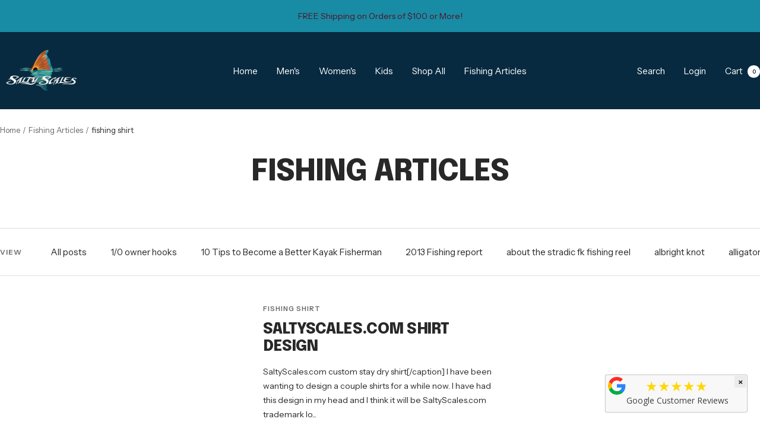

--- FILE ---
content_type: text/html; charset=utf-8
request_url: https://saltyscales.com/blogs/articles/tagged/fishing-shirt
body_size: 41397
content:
<!doctype html><html class="no-js" lang="en" dir="ltr">
  <head>
    <meta charset="utf-8">
    <meta name="viewport" content="width=device-width, initial-scale=1.0, height=device-height, minimum-scale=1.0, maximum-scale=1.0">
    <meta name="theme-color" content="#072a40">

    <title>Fishing Articles</title><meta name="description" content="Fishing articles pertaining to how to, fishing gear, reviews, and life!"><link rel="canonical" href="https://saltyscales.com/blogs/articles/tagged/fishing-shirt"><link rel="shortcut icon" href="//saltyscales.com/cdn/shop/files/favicon.png?v=1738493775&width=96" type="image/png"><link rel="preconnect" href="https://cdn.shopify.com">
    <link rel="dns-prefetch" href="https://productreviews.shopifycdn.com">
    <link rel="dns-prefetch" href="https://www.google-analytics.com"><link rel="preconnect" href="https://fonts.shopifycdn.com" crossorigin><link rel="preload" as="style" href="//saltyscales.com/cdn/shop/t/48/assets/theme.css?v=63478811914582994961767312012">
    <link rel="preload" as="script" href="//saltyscales.com/cdn/shop/t/48/assets/vendor.js?v=32643890569905814191767312012">
    <link rel="preload" as="script" href="//saltyscales.com/cdn/shop/t/48/assets/theme.js?v=13336148083894211201767312012"><meta property="og:type" content="website">
  <meta property="og:title" content="Fishing Articles"><meta property="og:image" content="http://saltyscales.com/cdn/shop/files/merchantlogo_9e0b0632-073c-476b-a4d3-fd89cb9365d2.png?v=1738560938&width=1024">
  <meta property="og:image:secure_url" content="https://saltyscales.com/cdn/shop/files/merchantlogo_9e0b0632-073c-476b-a4d3-fd89cb9365d2.png?v=1738560938&width=1024">
  <meta property="og:image:width" content="1000">
  <meta property="og:image:height" content="500"><meta property="og:description" content="Fishing articles pertaining to how to, fishing gear, reviews, and life!"><meta property="og:url" content="https://saltyscales.com/blogs/articles/tagged/fishing-shirt">
<meta property="og:site_name" content="Salty Scales "><meta name="twitter:card" content="summary"><meta name="twitter:title" content="Fishing Articles">
  <meta name="twitter:description" content="Fishing articles pertaining to how to, fishing gear, reviews, and life!"><meta name="twitter:image" content="https://saltyscales.com/cdn/shop/files/merchantlogo_9e0b0632-073c-476b-a4d3-fd89cb9365d2.png?v=1738560938&width=1200">
  <meta name="twitter:image:alt" content="">
    <script type="application/ld+json">
  {
    "@context": "https://schema.org",
    "@type": "BreadcrumbList",
    "itemListElement": [{
        "@type": "ListItem",
        "position": 1,
        "name": "Home",
        "item": "https://saltyscales.com"
      },{
            "@type": "ListItem",
            "position": 2,
            "name": "Fishing Articles",
            "item": "https://saltyscales.com/blogs/articles"
          }]
  }
</script>
    <link rel="preload" href="//saltyscales.com/cdn/fonts/epilogue/epilogue_n8.fce680a466ed4f23f54385c46aa2c014c51d421a.woff2" as="font" type="font/woff2" crossorigin><link rel="preload" href="//saltyscales.com/cdn/fonts/instrument_sans/instrumentsans_n4.db86542ae5e1596dbdb28c279ae6c2086c4c5bfa.woff2" as="font" type="font/woff2" crossorigin><style>
  /* Typography (heading) */
  @font-face {
  font-family: Epilogue;
  font-weight: 800;
  font-style: normal;
  font-display: swap;
  src: url("//saltyscales.com/cdn/fonts/epilogue/epilogue_n8.fce680a466ed4f23f54385c46aa2c014c51d421a.woff2") format("woff2"),
       url("//saltyscales.com/cdn/fonts/epilogue/epilogue_n8.2961970d19583d06f062e98ceb588027397f5810.woff") format("woff");
}

@font-face {
  font-family: Epilogue;
  font-weight: 800;
  font-style: italic;
  font-display: swap;
  src: url("//saltyscales.com/cdn/fonts/epilogue/epilogue_i8.ff761dcfbf0a5437130c88f1b2679b905f7ed608.woff2") format("woff2"),
       url("//saltyscales.com/cdn/fonts/epilogue/epilogue_i8.e7ca0c6d6c4d73469c08f9b99e243b2e63239caf.woff") format("woff");
}

/* Typography (body) */
  @font-face {
  font-family: "Instrument Sans";
  font-weight: 400;
  font-style: normal;
  font-display: swap;
  src: url("//saltyscales.com/cdn/fonts/instrument_sans/instrumentsans_n4.db86542ae5e1596dbdb28c279ae6c2086c4c5bfa.woff2") format("woff2"),
       url("//saltyscales.com/cdn/fonts/instrument_sans/instrumentsans_n4.510f1b081e58d08c30978f465518799851ef6d8b.woff") format("woff");
}

@font-face {
  font-family: "Instrument Sans";
  font-weight: 400;
  font-style: italic;
  font-display: swap;
  src: url("//saltyscales.com/cdn/fonts/instrument_sans/instrumentsans_i4.028d3c3cd8d085648c808ceb20cd2fd1eb3560e5.woff2") format("woff2"),
       url("//saltyscales.com/cdn/fonts/instrument_sans/instrumentsans_i4.7e90d82df8dee29a99237cd19cc529d2206706a2.woff") format("woff");
}

@font-face {
  font-family: "Instrument Sans";
  font-weight: 600;
  font-style: normal;
  font-display: swap;
  src: url("//saltyscales.com/cdn/fonts/instrument_sans/instrumentsans_n6.27dc66245013a6f7f317d383a3cc9a0c347fb42d.woff2") format("woff2"),
       url("//saltyscales.com/cdn/fonts/instrument_sans/instrumentsans_n6.1a71efbeeb140ec495af80aad612ad55e19e6d0e.woff") format("woff");
}

@font-face {
  font-family: "Instrument Sans";
  font-weight: 600;
  font-style: italic;
  font-display: swap;
  src: url("//saltyscales.com/cdn/fonts/instrument_sans/instrumentsans_i6.ba8063f6adfa1e7ffe690cc5efa600a1e0a8ec32.woff2") format("woff2"),
       url("//saltyscales.com/cdn/fonts/instrument_sans/instrumentsans_i6.a5bb29b76a0bb820ddaa9417675a5d0bafaa8c1f.woff") format("woff");
}

:root {--heading-color: 40, 40, 40;
    --text-color: 40, 40, 40;
    --background: 255, 255, 255;
    --secondary-background: 245, 245, 245;
    --border-color: 223, 223, 223;
    --border-color-darker: 169, 169, 169;
    --success-color: 46, 158, 123;
    --success-background: 213, 236, 229;
    --error-color: 222, 42, 42;
    --error-background: 253, 240, 240;
    --primary-button-background: 73, 174, 86;
    --primary-button-text-color: 255, 255, 255;
    --secondary-button-background: 23, 140, 164;
    --secondary-button-text-color: 40, 40, 40;
    --product-star-rating: 246, 164, 41;
    --product-on-sale-accent: 24, 183, 190;
    --product-sold-out-accent: 111, 113, 155;
    --product-custom-label-background: 64, 93, 230;
    --product-custom-label-text-color: 255, 255, 255;
    --product-custom-label-2-background: 243, 255, 52;
    --product-custom-label-2-text-color: 0, 0, 0;
    --product-low-stock-text-color: 222, 42, 42;
    --product-in-stock-text-color: 46, 158, 123;
    --loading-bar-background: 40, 40, 40;

    /* We duplicate some "base" colors as root colors, which is useful to use on drawer elements or popover without. Those should not be overridden to avoid issues */
    --root-heading-color: 40, 40, 40;
    --root-text-color: 40, 40, 40;
    --root-background: 255, 255, 255;
    --root-border-color: 223, 223, 223;
    --root-primary-button-background: 73, 174, 86;
    --root-primary-button-text-color: 255, 255, 255;

    --base-font-size: 15px;
    --heading-font-family: Epilogue, sans-serif;
    --heading-font-weight: 800;
    --heading-font-style: normal;
    --heading-text-transform: uppercase;
    --text-font-family: "Instrument Sans", sans-serif;
    --text-font-weight: 400;
    --text-font-style: normal;
    --text-font-bold-weight: 600;

    /* Typography (font size) */
    --heading-xxsmall-font-size: 10px;
    --heading-xsmall-font-size: 10px;
    --heading-small-font-size: 11px;
    --heading-large-font-size: 32px;
    --heading-h1-font-size: 32px;
    --heading-h2-font-size: 28px;
    --heading-h3-font-size: 26px;
    --heading-h4-font-size: 22px;
    --heading-h5-font-size: 18px;
    --heading-h6-font-size: 16px;

    /* Control the look and feel of the theme by changing radius of various elements */
    --button-border-radius: 0px;
    --block-border-radius: 0px;
    --block-border-radius-reduced: 0px;
    --color-swatch-border-radius: 0px;

    /* Button size */
    --button-height: 48px;
    --button-small-height: 40px;

    /* Form related */
    --form-input-field-height: 48px;
    --form-input-gap: 16px;
    --form-submit-margin: 24px;

    /* Product listing related variables */
    --product-list-block-spacing: 32px;

    /* Video related */
    --play-button-background: 255, 255, 255;
    --play-button-arrow: 40, 40, 40;

    /* RTL support */
    --transform-logical-flip: 1;
    --transform-origin-start: left;
    --transform-origin-end: right;

    /* Other */
    --zoom-cursor-svg-url: url(//saltyscales.com/cdn/shop/t/48/assets/zoom-cursor.svg?v=39908859784506347231767313269);
    --arrow-right-svg-url: url(//saltyscales.com/cdn/shop/t/48/assets/arrow-right.svg?v=40046868119262634591767312026);
    --arrow-left-svg-url: url(//saltyscales.com/cdn/shop/t/48/assets/arrow-left.svg?v=158856395986752206651767312026);

    /* Some useful variables that we can reuse in our CSS. Some explanation are needed for some of them:
       - container-max-width-minus-gutters: represents the container max width without the edge gutters
       - container-outer-width: considering the screen width, represent all the space outside the container
       - container-outer-margin: same as container-outer-width but get set to 0 inside a container
       - container-inner-width: the effective space inside the container (minus gutters)
       - grid-column-width: represents the width of a single column of the grid
       - vertical-breather: this is a variable that defines the global "spacing" between sections, and inside the section
                            to create some "breath" and minimum spacing
     */
    --container-max-width: 1600px;
    --container-gutter: 24px;
    --container-max-width-minus-gutters: calc(var(--container-max-width) - (var(--container-gutter)) * 2);
    --container-outer-width: max(calc((100vw - var(--container-max-width-minus-gutters)) / 2), var(--container-gutter));
    --container-outer-margin: var(--container-outer-width);
    --container-inner-width: calc(100vw - var(--container-outer-width) * 2);

    --grid-column-count: 10;
    --grid-gap: 24px;
    --grid-column-width: calc((100vw - var(--container-outer-width) * 2 - var(--grid-gap) * (var(--grid-column-count) - 1)) / var(--grid-column-count));

    --vertical-breather: 48px;
    --vertical-breather-tight: 48px;

    /* Shopify related variables */
    --payment-terms-background-color: #ffffff;
  }

  @media screen and (min-width: 741px) {
    :root {
      --container-gutter: 40px;
      --grid-column-count: 20;
      --vertical-breather: 64px;
      --vertical-breather-tight: 64px;

      /* Typography (font size) */
      --heading-xsmall-font-size: 11px;
      --heading-small-font-size: 12px;
      --heading-large-font-size: 48px;
      --heading-h1-font-size: 48px;
      --heading-h2-font-size: 36px;
      --heading-h3-font-size: 30px;
      --heading-h4-font-size: 22px;
      --heading-h5-font-size: 18px;
      --heading-h6-font-size: 16px;

      /* Form related */
      --form-input-field-height: 52px;
      --form-submit-margin: 32px;

      /* Button size */
      --button-height: 52px;
      --button-small-height: 44px;
    }
  }

  @media screen and (min-width: 1200px) {
    :root {
      --vertical-breather: 80px;
      --vertical-breather-tight: 64px;
      --product-list-block-spacing: 48px;

      /* Typography */
      --heading-large-font-size: 58px;
      --heading-h1-font-size: 50px;
      --heading-h2-font-size: 44px;
      --heading-h3-font-size: 32px;
      --heading-h4-font-size: 26px;
      --heading-h5-font-size: 22px;
      --heading-h6-font-size: 16px;
    }
  }

  @media screen and (min-width: 1600px) {
    :root {
      --vertical-breather: 90px;
      --vertical-breather-tight: 64px;
    }
  }
</style>
    <script>
  // This allows to expose several variables to the global scope, to be used in scripts
  window.themeVariables = {
    settings: {
      direction: "ltr",
      pageType: "blog",
      cartCount: 0,
      moneyFormat: "$ {{amount}}",
      moneyWithCurrencyFormat: "$ {{amount}} USD",
      showVendor: false,
      discountMode: "saving",
      currencyCodeEnabled: false,
      cartType: "drawer",
      cartCurrency: "USD",
      mobileZoomFactor: 2.5
    },

    routes: {
      host: "saltyscales.com",
      rootUrl: "\/",
      rootUrlWithoutSlash: '',
      cartUrl: "\/cart",
      cartAddUrl: "\/cart\/add",
      cartChangeUrl: "\/cart\/change",
      searchUrl: "\/search",
      predictiveSearchUrl: "\/search\/suggest",
      productRecommendationsUrl: "\/recommendations\/products"
    },

    strings: {
      accessibilityDelete: "Delete",
      accessibilityClose: "Close",
      collectionSoldOut: "Sold out",
      collectionDiscount: "Save @savings@",
      productSalePrice: "Sale price",
      productRegularPrice: "Regular price",
      productFormUnavailable: "Unavailable",
      productFormSoldOut: "Sold out",
      productFormPreOrder: "Pre-order",
      productFormAddToCart: "Add to cart",
      searchNoResults: "No results could be found.",
      searchNewSearch: "New search",
      searchProducts: "Products",
      searchArticles: "Journal",
      searchPages: "Pages",
      searchCollections: "Collections",
      cartViewCart: "View cart",
      cartItemAdded: "Item added to your cart!",
      cartItemAddedShort: "Added to your cart!",
      cartAddOrderNote: "Add order note",
      cartEditOrderNote: "Edit order note",
      shippingEstimatorNoResults: "Sorry, we do not ship to your address.",
      shippingEstimatorOneResult: "There is one shipping rate for your address:",
      shippingEstimatorMultipleResults: "There are several shipping rates for your address:",
      shippingEstimatorError: "One or more error occurred while retrieving shipping rates:"
    },

    libs: {
      flickity: "\/\/saltyscales.com\/cdn\/shop\/t\/48\/assets\/flickity.js?v=176646718982628074891767312012",
      photoswipe: "\/\/saltyscales.com\/cdn\/shop\/t\/48\/assets\/photoswipe.js?v=132268647426145925301767312012",
      qrCode: "\/\/saltyscales.com\/cdn\/shopifycloud\/storefront\/assets\/themes_support\/vendor\/qrcode-3f2b403b.js"
    },

    breakpoints: {
      phone: 'screen and (max-width: 740px)',
      tablet: 'screen and (min-width: 741px) and (max-width: 999px)',
      tabletAndUp: 'screen and (min-width: 741px)',
      pocket: 'screen and (max-width: 999px)',
      lap: 'screen and (min-width: 1000px) and (max-width: 1199px)',
      lapAndUp: 'screen and (min-width: 1000px)',
      desktop: 'screen and (min-width: 1200px)',
      wide: 'screen and (min-width: 1400px)'
    }
  };

  window.addEventListener('pageshow', async () => {
    const cartContent = await (await fetch(`${window.themeVariables.routes.cartUrl}.js`, {cache: 'reload'})).json();
    document.documentElement.dispatchEvent(new CustomEvent('cart:refresh', {detail: {cart: cartContent}}));
  });

  if ('noModule' in HTMLScriptElement.prototype) {
    // Old browsers (like IE) that does not support module will be considered as if not executing JS at all
    document.documentElement.className = document.documentElement.className.replace('no-js', 'js');

    requestAnimationFrame(() => {
      const viewportHeight = (window.visualViewport ? window.visualViewport.height : document.documentElement.clientHeight);
      document.documentElement.style.setProperty('--window-height',viewportHeight + 'px');
    });
  }</script>

    <link rel="stylesheet" href="//saltyscales.com/cdn/shop/t/48/assets/theme.css?v=63478811914582994961767312012">

    <script src="//saltyscales.com/cdn/shop/t/48/assets/vendor.js?v=32643890569905814191767312012" defer></script>
    <script src="//saltyscales.com/cdn/shop/t/48/assets/theme.js?v=13336148083894211201767312012" defer></script>
    <script src="//saltyscales.com/cdn/shop/t/48/assets/custom.js?v=167639537848865775061767312012" defer></script>

    <script>window.performance && window.performance.mark && window.performance.mark('shopify.content_for_header.start');</script><meta name="google-site-verification" content="HEcn6A-0Jnbv4fmojBNERURFN6-jkkhFn3PI8WYViLo">
<meta id="shopify-digital-wallet" name="shopify-digital-wallet" content="/2973497/digital_wallets/dialog">
<meta name="shopify-checkout-api-token" content="3298d8d4286267b524c815263fb93105">
<meta id="in-context-paypal-metadata" data-shop-id="2973497" data-venmo-supported="false" data-environment="production" data-locale="en_US" data-paypal-v4="true" data-currency="USD">
<link rel="alternate" type="application/atom+xml" title="Feed" href="/blogs/articles/tagged/fishing-shirt.atom" />
<script async="async" src="/checkouts/internal/preloads.js?locale=en-US"></script>
<link rel="preconnect" href="https://shop.app" crossorigin="anonymous">
<script async="async" src="https://shop.app/checkouts/internal/preloads.js?locale=en-US&shop_id=2973497" crossorigin="anonymous"></script>
<script id="apple-pay-shop-capabilities" type="application/json">{"shopId":2973497,"countryCode":"US","currencyCode":"USD","merchantCapabilities":["supports3DS"],"merchantId":"gid:\/\/shopify\/Shop\/2973497","merchantName":"Salty Scales ","requiredBillingContactFields":["postalAddress","email","phone"],"requiredShippingContactFields":["postalAddress","email","phone"],"shippingType":"shipping","supportedNetworks":["visa","masterCard","amex","discover","elo","jcb"],"total":{"type":"pending","label":"Salty Scales ","amount":"1.00"},"shopifyPaymentsEnabled":true,"supportsSubscriptions":true}</script>
<script id="shopify-features" type="application/json">{"accessToken":"3298d8d4286267b524c815263fb93105","betas":["rich-media-storefront-analytics"],"domain":"saltyscales.com","predictiveSearch":true,"shopId":2973497,"locale":"en"}</script>
<script>var Shopify = Shopify || {};
Shopify.shop = "salty-scales.myshopify.com";
Shopify.locale = "en";
Shopify.currency = {"active":"USD","rate":"1.0"};
Shopify.country = "US";
Shopify.theme = {"name":"Updated copy of Copy of Focal","id":179357516077,"schema_name":"Focal","schema_version":"12.7.1","theme_store_id":714,"role":"main"};
Shopify.theme.handle = "null";
Shopify.theme.style = {"id":null,"handle":null};
Shopify.cdnHost = "saltyscales.com/cdn";
Shopify.routes = Shopify.routes || {};
Shopify.routes.root = "/";</script>
<script type="module">!function(o){(o.Shopify=o.Shopify||{}).modules=!0}(window);</script>
<script>!function(o){function n(){var o=[];function n(){o.push(Array.prototype.slice.apply(arguments))}return n.q=o,n}var t=o.Shopify=o.Shopify||{};t.loadFeatures=n(),t.autoloadFeatures=n()}(window);</script>
<script>
  window.ShopifyPay = window.ShopifyPay || {};
  window.ShopifyPay.apiHost = "shop.app\/pay";
  window.ShopifyPay.redirectState = null;
</script>
<script id="shop-js-analytics" type="application/json">{"pageType":"blog"}</script>
<script defer="defer" async type="module" src="//saltyscales.com/cdn/shopifycloud/shop-js/modules/v2/client.init-shop-cart-sync_C5BV16lS.en.esm.js"></script>
<script defer="defer" async type="module" src="//saltyscales.com/cdn/shopifycloud/shop-js/modules/v2/chunk.common_CygWptCX.esm.js"></script>
<script type="module">
  await import("//saltyscales.com/cdn/shopifycloud/shop-js/modules/v2/client.init-shop-cart-sync_C5BV16lS.en.esm.js");
await import("//saltyscales.com/cdn/shopifycloud/shop-js/modules/v2/chunk.common_CygWptCX.esm.js");

  window.Shopify.SignInWithShop?.initShopCartSync?.({"fedCMEnabled":true,"windoidEnabled":true});

</script>
<script>
  window.Shopify = window.Shopify || {};
  if (!window.Shopify.featureAssets) window.Shopify.featureAssets = {};
  window.Shopify.featureAssets['shop-js'] = {"shop-cart-sync":["modules/v2/client.shop-cart-sync_ZFArdW7E.en.esm.js","modules/v2/chunk.common_CygWptCX.esm.js"],"init-fed-cm":["modules/v2/client.init-fed-cm_CmiC4vf6.en.esm.js","modules/v2/chunk.common_CygWptCX.esm.js"],"shop-button":["modules/v2/client.shop-button_tlx5R9nI.en.esm.js","modules/v2/chunk.common_CygWptCX.esm.js"],"shop-cash-offers":["modules/v2/client.shop-cash-offers_DOA2yAJr.en.esm.js","modules/v2/chunk.common_CygWptCX.esm.js","modules/v2/chunk.modal_D71HUcav.esm.js"],"init-windoid":["modules/v2/client.init-windoid_sURxWdc1.en.esm.js","modules/v2/chunk.common_CygWptCX.esm.js"],"shop-toast-manager":["modules/v2/client.shop-toast-manager_ClPi3nE9.en.esm.js","modules/v2/chunk.common_CygWptCX.esm.js"],"init-shop-email-lookup-coordinator":["modules/v2/client.init-shop-email-lookup-coordinator_B8hsDcYM.en.esm.js","modules/v2/chunk.common_CygWptCX.esm.js"],"init-shop-cart-sync":["modules/v2/client.init-shop-cart-sync_C5BV16lS.en.esm.js","modules/v2/chunk.common_CygWptCX.esm.js"],"avatar":["modules/v2/client.avatar_BTnouDA3.en.esm.js"],"pay-button":["modules/v2/client.pay-button_FdsNuTd3.en.esm.js","modules/v2/chunk.common_CygWptCX.esm.js"],"init-customer-accounts":["modules/v2/client.init-customer-accounts_DxDtT_ad.en.esm.js","modules/v2/client.shop-login-button_C5VAVYt1.en.esm.js","modules/v2/chunk.common_CygWptCX.esm.js","modules/v2/chunk.modal_D71HUcav.esm.js"],"init-shop-for-new-customer-accounts":["modules/v2/client.init-shop-for-new-customer-accounts_ChsxoAhi.en.esm.js","modules/v2/client.shop-login-button_C5VAVYt1.en.esm.js","modules/v2/chunk.common_CygWptCX.esm.js","modules/v2/chunk.modal_D71HUcav.esm.js"],"shop-login-button":["modules/v2/client.shop-login-button_C5VAVYt1.en.esm.js","modules/v2/chunk.common_CygWptCX.esm.js","modules/v2/chunk.modal_D71HUcav.esm.js"],"init-customer-accounts-sign-up":["modules/v2/client.init-customer-accounts-sign-up_CPSyQ0Tj.en.esm.js","modules/v2/client.shop-login-button_C5VAVYt1.en.esm.js","modules/v2/chunk.common_CygWptCX.esm.js","modules/v2/chunk.modal_D71HUcav.esm.js"],"shop-follow-button":["modules/v2/client.shop-follow-button_Cva4Ekp9.en.esm.js","modules/v2/chunk.common_CygWptCX.esm.js","modules/v2/chunk.modal_D71HUcav.esm.js"],"checkout-modal":["modules/v2/client.checkout-modal_BPM8l0SH.en.esm.js","modules/v2/chunk.common_CygWptCX.esm.js","modules/v2/chunk.modal_D71HUcav.esm.js"],"lead-capture":["modules/v2/client.lead-capture_Bi8yE_yS.en.esm.js","modules/v2/chunk.common_CygWptCX.esm.js","modules/v2/chunk.modal_D71HUcav.esm.js"],"shop-login":["modules/v2/client.shop-login_D6lNrXab.en.esm.js","modules/v2/chunk.common_CygWptCX.esm.js","modules/v2/chunk.modal_D71HUcav.esm.js"],"payment-terms":["modules/v2/client.payment-terms_CZxnsJam.en.esm.js","modules/v2/chunk.common_CygWptCX.esm.js","modules/v2/chunk.modal_D71HUcav.esm.js"]};
</script>
<script>(function() {
  var isLoaded = false;
  function asyncLoad() {
    if (isLoaded) return;
    isLoaded = true;
    var urls = ["https:\/\/chimpstatic.com\/mcjs-connected\/js\/users\/a8234e713648caa466fd86640\/4de568081234761a8fa39c8fc.js?shop=salty-scales.myshopify.com","\/\/shopify.privy.com\/widget.js?shop=salty-scales.myshopify.com","https:\/\/static-us.afterpay.com\/shopify\/afterpay-attract\/afterpay-attract-widget.js?shop=salty-scales.myshopify.com","https:\/\/meggnotec.ams3.digitaloceanspaces.com\/sfy\/assets\/jzsDyFxhdkeqawv\/js\/widget.js?shop=salty-scales.myshopify.com"];
    for (var i = 0; i < urls.length; i++) {
      var s = document.createElement('script');
      s.type = 'text/javascript';
      s.async = true;
      s.src = urls[i];
      var x = document.getElementsByTagName('script')[0];
      x.parentNode.insertBefore(s, x);
    }
  };
  if(window.attachEvent) {
    window.attachEvent('onload', asyncLoad);
  } else {
    window.addEventListener('load', asyncLoad, false);
  }
})();</script>
<script id="__st">var __st={"a":2973497,"offset":-18000,"reqid":"ad43c5b3-7081-40bf-8606-752e11cd5c55-1768734404","pageurl":"saltyscales.com\/blogs\/articles\/tagged\/fishing-shirt","s":"blogs-5051385","u":"ff22d91682ae","p":"blog","rtyp":"blog","rid":5051385};</script>
<script>window.ShopifyPaypalV4VisibilityTracking = true;</script>
<script id="captcha-bootstrap">!function(){'use strict';const t='contact',e='account',n='new_comment',o=[[t,t],['blogs',n],['comments',n],[t,'customer']],c=[[e,'customer_login'],[e,'guest_login'],[e,'recover_customer_password'],[e,'create_customer']],r=t=>t.map((([t,e])=>`form[action*='/${t}']:not([data-nocaptcha='true']) input[name='form_type'][value='${e}']`)).join(','),a=t=>()=>t?[...document.querySelectorAll(t)].map((t=>t.form)):[];function s(){const t=[...o],e=r(t);return a(e)}const i='password',u='form_key',d=['recaptcha-v3-token','g-recaptcha-response','h-captcha-response',i],f=()=>{try{return window.sessionStorage}catch{return}},m='__shopify_v',_=t=>t.elements[u];function p(t,e,n=!1){try{const o=window.sessionStorage,c=JSON.parse(o.getItem(e)),{data:r}=function(t){const{data:e,action:n}=t;return t[m]||n?{data:e,action:n}:{data:t,action:n}}(c);for(const[e,n]of Object.entries(r))t.elements[e]&&(t.elements[e].value=n);n&&o.removeItem(e)}catch(o){console.error('form repopulation failed',{error:o})}}const l='form_type',E='cptcha';function T(t){t.dataset[E]=!0}const w=window,h=w.document,L='Shopify',v='ce_forms',y='captcha';let A=!1;((t,e)=>{const n=(g='f06e6c50-85a8-45c8-87d0-21a2b65856fe',I='https://cdn.shopify.com/shopifycloud/storefront-forms-hcaptcha/ce_storefront_forms_captcha_hcaptcha.v1.5.2.iife.js',D={infoText:'Protected by hCaptcha',privacyText:'Privacy',termsText:'Terms'},(t,e,n)=>{const o=w[L][v],c=o.bindForm;if(c)return c(t,g,e,D).then(n);var r;o.q.push([[t,g,e,D],n]),r=I,A||(h.body.append(Object.assign(h.createElement('script'),{id:'captcha-provider',async:!0,src:r})),A=!0)});var g,I,D;w[L]=w[L]||{},w[L][v]=w[L][v]||{},w[L][v].q=[],w[L][y]=w[L][y]||{},w[L][y].protect=function(t,e){n(t,void 0,e),T(t)},Object.freeze(w[L][y]),function(t,e,n,w,h,L){const[v,y,A,g]=function(t,e,n){const i=e?o:[],u=t?c:[],d=[...i,...u],f=r(d),m=r(i),_=r(d.filter((([t,e])=>n.includes(e))));return[a(f),a(m),a(_),s()]}(w,h,L),I=t=>{const e=t.target;return e instanceof HTMLFormElement?e:e&&e.form},D=t=>v().includes(t);t.addEventListener('submit',(t=>{const e=I(t);if(!e)return;const n=D(e)&&!e.dataset.hcaptchaBound&&!e.dataset.recaptchaBound,o=_(e),c=g().includes(e)&&(!o||!o.value);(n||c)&&t.preventDefault(),c&&!n&&(function(t){try{if(!f())return;!function(t){const e=f();if(!e)return;const n=_(t);if(!n)return;const o=n.value;o&&e.removeItem(o)}(t);const e=Array.from(Array(32),(()=>Math.random().toString(36)[2])).join('');!function(t,e){_(t)||t.append(Object.assign(document.createElement('input'),{type:'hidden',name:u})),t.elements[u].value=e}(t,e),function(t,e){const n=f();if(!n)return;const o=[...t.querySelectorAll(`input[type='${i}']`)].map((({name:t})=>t)),c=[...d,...o],r={};for(const[a,s]of new FormData(t).entries())c.includes(a)||(r[a]=s);n.setItem(e,JSON.stringify({[m]:1,action:t.action,data:r}))}(t,e)}catch(e){console.error('failed to persist form',e)}}(e),e.submit())}));const S=(t,e)=>{t&&!t.dataset[E]&&(n(t,e.some((e=>e===t))),T(t))};for(const o of['focusin','change'])t.addEventListener(o,(t=>{const e=I(t);D(e)&&S(e,y())}));const B=e.get('form_key'),M=e.get(l),P=B&&M;t.addEventListener('DOMContentLoaded',(()=>{const t=y();if(P)for(const e of t)e.elements[l].value===M&&p(e,B);[...new Set([...A(),...v().filter((t=>'true'===t.dataset.shopifyCaptcha))])].forEach((e=>S(e,t)))}))}(h,new URLSearchParams(w.location.search),n,t,e,['guest_login'])})(!0,!0)}();</script>
<script integrity="sha256-4kQ18oKyAcykRKYeNunJcIwy7WH5gtpwJnB7kiuLZ1E=" data-source-attribution="shopify.loadfeatures" defer="defer" src="//saltyscales.com/cdn/shopifycloud/storefront/assets/storefront/load_feature-a0a9edcb.js" crossorigin="anonymous"></script>
<script crossorigin="anonymous" defer="defer" src="//saltyscales.com/cdn/shopifycloud/storefront/assets/shopify_pay/storefront-65b4c6d7.js?v=20250812"></script>
<script data-source-attribution="shopify.dynamic_checkout.dynamic.init">var Shopify=Shopify||{};Shopify.PaymentButton=Shopify.PaymentButton||{isStorefrontPortableWallets:!0,init:function(){window.Shopify.PaymentButton.init=function(){};var t=document.createElement("script");t.src="https://saltyscales.com/cdn/shopifycloud/portable-wallets/latest/portable-wallets.en.js",t.type="module",document.head.appendChild(t)}};
</script>
<script data-source-attribution="shopify.dynamic_checkout.buyer_consent">
  function portableWalletsHideBuyerConsent(e){var t=document.getElementById("shopify-buyer-consent"),n=document.getElementById("shopify-subscription-policy-button");t&&n&&(t.classList.add("hidden"),t.setAttribute("aria-hidden","true"),n.removeEventListener("click",e))}function portableWalletsShowBuyerConsent(e){var t=document.getElementById("shopify-buyer-consent"),n=document.getElementById("shopify-subscription-policy-button");t&&n&&(t.classList.remove("hidden"),t.removeAttribute("aria-hidden"),n.addEventListener("click",e))}window.Shopify?.PaymentButton&&(window.Shopify.PaymentButton.hideBuyerConsent=portableWalletsHideBuyerConsent,window.Shopify.PaymentButton.showBuyerConsent=portableWalletsShowBuyerConsent);
</script>
<script data-source-attribution="shopify.dynamic_checkout.cart.bootstrap">document.addEventListener("DOMContentLoaded",(function(){function t(){return document.querySelector("shopify-accelerated-checkout-cart, shopify-accelerated-checkout")}if(t())Shopify.PaymentButton.init();else{new MutationObserver((function(e,n){t()&&(Shopify.PaymentButton.init(),n.disconnect())})).observe(document.body,{childList:!0,subtree:!0})}}));
</script>
<link id="shopify-accelerated-checkout-styles" rel="stylesheet" media="screen" href="https://saltyscales.com/cdn/shopifycloud/portable-wallets/latest/accelerated-checkout-backwards-compat.css" crossorigin="anonymous">
<style id="shopify-accelerated-checkout-cart">
        #shopify-buyer-consent {
  margin-top: 1em;
  display: inline-block;
  width: 100%;
}

#shopify-buyer-consent.hidden {
  display: none;
}

#shopify-subscription-policy-button {
  background: none;
  border: none;
  padding: 0;
  text-decoration: underline;
  font-size: inherit;
  cursor: pointer;
}

#shopify-subscription-policy-button::before {
  box-shadow: none;
}

      </style>

<script>window.performance && window.performance.mark && window.performance.mark('shopify.content_for_header.end');</script>
  <!-- BEGIN app block: shopify://apps/klaviyo-email-marketing-sms/blocks/klaviyo-onsite-embed/2632fe16-c075-4321-a88b-50b567f42507 -->












  <script async src="https://static.klaviyo.com/onsite/js/SWzZeH/klaviyo.js?company_id=SWzZeH"></script>
  <script>!function(){if(!window.klaviyo){window._klOnsite=window._klOnsite||[];try{window.klaviyo=new Proxy({},{get:function(n,i){return"push"===i?function(){var n;(n=window._klOnsite).push.apply(n,arguments)}:function(){for(var n=arguments.length,o=new Array(n),w=0;w<n;w++)o[w]=arguments[w];var t="function"==typeof o[o.length-1]?o.pop():void 0,e=new Promise((function(n){window._klOnsite.push([i].concat(o,[function(i){t&&t(i),n(i)}]))}));return e}}})}catch(n){window.klaviyo=window.klaviyo||[],window.klaviyo.push=function(){var n;(n=window._klOnsite).push.apply(n,arguments)}}}}();</script>

  




  <script>
    window.klaviyoReviewsProductDesignMode = false
  </script>







<!-- END app block --><link href="https://monorail-edge.shopifysvc.com" rel="dns-prefetch">
<script>(function(){if ("sendBeacon" in navigator && "performance" in window) {try {var session_token_from_headers = performance.getEntriesByType('navigation')[0].serverTiming.find(x => x.name == '_s').description;} catch {var session_token_from_headers = undefined;}var session_cookie_matches = document.cookie.match(/_shopify_s=([^;]*)/);var session_token_from_cookie = session_cookie_matches && session_cookie_matches.length === 2 ? session_cookie_matches[1] : "";var session_token = session_token_from_headers || session_token_from_cookie || "";function handle_abandonment_event(e) {var entries = performance.getEntries().filter(function(entry) {return /monorail-edge.shopifysvc.com/.test(entry.name);});if (!window.abandonment_tracked && entries.length === 0) {window.abandonment_tracked = true;var currentMs = Date.now();var navigation_start = performance.timing.navigationStart;var payload = {shop_id: 2973497,url: window.location.href,navigation_start,duration: currentMs - navigation_start,session_token,page_type: "blog"};window.navigator.sendBeacon("https://monorail-edge.shopifysvc.com/v1/produce", JSON.stringify({schema_id: "online_store_buyer_site_abandonment/1.1",payload: payload,metadata: {event_created_at_ms: currentMs,event_sent_at_ms: currentMs}}));}}window.addEventListener('pagehide', handle_abandonment_event);}}());</script>
<script id="web-pixels-manager-setup">(function e(e,d,r,n,o){if(void 0===o&&(o={}),!Boolean(null===(a=null===(i=window.Shopify)||void 0===i?void 0:i.analytics)||void 0===a?void 0:a.replayQueue)){var i,a;window.Shopify=window.Shopify||{};var t=window.Shopify;t.analytics=t.analytics||{};var s=t.analytics;s.replayQueue=[],s.publish=function(e,d,r){return s.replayQueue.push([e,d,r]),!0};try{self.performance.mark("wpm:start")}catch(e){}var l=function(){var e={modern:/Edge?\/(1{2}[4-9]|1[2-9]\d|[2-9]\d{2}|\d{4,})\.\d+(\.\d+|)|Firefox\/(1{2}[4-9]|1[2-9]\d|[2-9]\d{2}|\d{4,})\.\d+(\.\d+|)|Chrom(ium|e)\/(9{2}|\d{3,})\.\d+(\.\d+|)|(Maci|X1{2}).+ Version\/(15\.\d+|(1[6-9]|[2-9]\d|\d{3,})\.\d+)([,.]\d+|)( \(\w+\)|)( Mobile\/\w+|) Safari\/|Chrome.+OPR\/(9{2}|\d{3,})\.\d+\.\d+|(CPU[ +]OS|iPhone[ +]OS|CPU[ +]iPhone|CPU IPhone OS|CPU iPad OS)[ +]+(15[._]\d+|(1[6-9]|[2-9]\d|\d{3,})[._]\d+)([._]\d+|)|Android:?[ /-](13[3-9]|1[4-9]\d|[2-9]\d{2}|\d{4,})(\.\d+|)(\.\d+|)|Android.+Firefox\/(13[5-9]|1[4-9]\d|[2-9]\d{2}|\d{4,})\.\d+(\.\d+|)|Android.+Chrom(ium|e)\/(13[3-9]|1[4-9]\d|[2-9]\d{2}|\d{4,})\.\d+(\.\d+|)|SamsungBrowser\/([2-9]\d|\d{3,})\.\d+/,legacy:/Edge?\/(1[6-9]|[2-9]\d|\d{3,})\.\d+(\.\d+|)|Firefox\/(5[4-9]|[6-9]\d|\d{3,})\.\d+(\.\d+|)|Chrom(ium|e)\/(5[1-9]|[6-9]\d|\d{3,})\.\d+(\.\d+|)([\d.]+$|.*Safari\/(?![\d.]+ Edge\/[\d.]+$))|(Maci|X1{2}).+ Version\/(10\.\d+|(1[1-9]|[2-9]\d|\d{3,})\.\d+)([,.]\d+|)( \(\w+\)|)( Mobile\/\w+|) Safari\/|Chrome.+OPR\/(3[89]|[4-9]\d|\d{3,})\.\d+\.\d+|(CPU[ +]OS|iPhone[ +]OS|CPU[ +]iPhone|CPU IPhone OS|CPU iPad OS)[ +]+(10[._]\d+|(1[1-9]|[2-9]\d|\d{3,})[._]\d+)([._]\d+|)|Android:?[ /-](13[3-9]|1[4-9]\d|[2-9]\d{2}|\d{4,})(\.\d+|)(\.\d+|)|Mobile Safari.+OPR\/([89]\d|\d{3,})\.\d+\.\d+|Android.+Firefox\/(13[5-9]|1[4-9]\d|[2-9]\d{2}|\d{4,})\.\d+(\.\d+|)|Android.+Chrom(ium|e)\/(13[3-9]|1[4-9]\d|[2-9]\d{2}|\d{4,})\.\d+(\.\d+|)|Android.+(UC? ?Browser|UCWEB|U3)[ /]?(15\.([5-9]|\d{2,})|(1[6-9]|[2-9]\d|\d{3,})\.\d+)\.\d+|SamsungBrowser\/(5\.\d+|([6-9]|\d{2,})\.\d+)|Android.+MQ{2}Browser\/(14(\.(9|\d{2,})|)|(1[5-9]|[2-9]\d|\d{3,})(\.\d+|))(\.\d+|)|K[Aa][Ii]OS\/(3\.\d+|([4-9]|\d{2,})\.\d+)(\.\d+|)/},d=e.modern,r=e.legacy,n=navigator.userAgent;return n.match(d)?"modern":n.match(r)?"legacy":"unknown"}(),u="modern"===l?"modern":"legacy",c=(null!=n?n:{modern:"",legacy:""})[u],f=function(e){return[e.baseUrl,"/wpm","/b",e.hashVersion,"modern"===e.buildTarget?"m":"l",".js"].join("")}({baseUrl:d,hashVersion:r,buildTarget:u}),m=function(e){var d=e.version,r=e.bundleTarget,n=e.surface,o=e.pageUrl,i=e.monorailEndpoint;return{emit:function(e){var a=e.status,t=e.errorMsg,s=(new Date).getTime(),l=JSON.stringify({metadata:{event_sent_at_ms:s},events:[{schema_id:"web_pixels_manager_load/3.1",payload:{version:d,bundle_target:r,page_url:o,status:a,surface:n,error_msg:t},metadata:{event_created_at_ms:s}}]});if(!i)return console&&console.warn&&console.warn("[Web Pixels Manager] No Monorail endpoint provided, skipping logging."),!1;try{return self.navigator.sendBeacon.bind(self.navigator)(i,l)}catch(e){}var u=new XMLHttpRequest;try{return u.open("POST",i,!0),u.setRequestHeader("Content-Type","text/plain"),u.send(l),!0}catch(e){return console&&console.warn&&console.warn("[Web Pixels Manager] Got an unhandled error while logging to Monorail."),!1}}}}({version:r,bundleTarget:l,surface:e.surface,pageUrl:self.location.href,monorailEndpoint:e.monorailEndpoint});try{o.browserTarget=l,function(e){var d=e.src,r=e.async,n=void 0===r||r,o=e.onload,i=e.onerror,a=e.sri,t=e.scriptDataAttributes,s=void 0===t?{}:t,l=document.createElement("script"),u=document.querySelector("head"),c=document.querySelector("body");if(l.async=n,l.src=d,a&&(l.integrity=a,l.crossOrigin="anonymous"),s)for(var f in s)if(Object.prototype.hasOwnProperty.call(s,f))try{l.dataset[f]=s[f]}catch(e){}if(o&&l.addEventListener("load",o),i&&l.addEventListener("error",i),u)u.appendChild(l);else{if(!c)throw new Error("Did not find a head or body element to append the script");c.appendChild(l)}}({src:f,async:!0,onload:function(){if(!function(){var e,d;return Boolean(null===(d=null===(e=window.Shopify)||void 0===e?void 0:e.analytics)||void 0===d?void 0:d.initialized)}()){var d=window.webPixelsManager.init(e)||void 0;if(d){var r=window.Shopify.analytics;r.replayQueue.forEach((function(e){var r=e[0],n=e[1],o=e[2];d.publishCustomEvent(r,n,o)})),r.replayQueue=[],r.publish=d.publishCustomEvent,r.visitor=d.visitor,r.initialized=!0}}},onerror:function(){return m.emit({status:"failed",errorMsg:"".concat(f," has failed to load")})},sri:function(e){var d=/^sha384-[A-Za-z0-9+/=]+$/;return"string"==typeof e&&d.test(e)}(c)?c:"",scriptDataAttributes:o}),m.emit({status:"loading"})}catch(e){m.emit({status:"failed",errorMsg:(null==e?void 0:e.message)||"Unknown error"})}}})({shopId: 2973497,storefrontBaseUrl: "https://saltyscales.com",extensionsBaseUrl: "https://extensions.shopifycdn.com/cdn/shopifycloud/web-pixels-manager",monorailEndpoint: "https://monorail-edge.shopifysvc.com/unstable/produce_batch",surface: "storefront-renderer",enabledBetaFlags: ["2dca8a86"],webPixelsConfigList: [{"id":"1833697581","configuration":"{\"businessId\":\"F415A953B9F526CA9D9BCEDD\",\"environment\":\"production\",\"debug\":\"false\"}","eventPayloadVersion":"v1","runtimeContext":"STRICT","scriptVersion":"d5ef50063231899b62b2e476e608105a","type":"APP","apiClientId":861484,"privacyPurposes":["ANALYTICS","MARKETING","SALE_OF_DATA"],"dataSharingAdjustments":{"protectedCustomerApprovalScopes":["read_customer_email","read_customer_name","read_customer_personal_data","read_customer_phone"]}},{"id":"734429485","configuration":"{\"config\":\"{\\\"pixel_id\\\":\\\"G-VHX7SV01XT\\\",\\\"target_country\\\":\\\"US\\\",\\\"gtag_events\\\":[{\\\"type\\\":\\\"search\\\",\\\"action_label\\\":[\\\"G-VHX7SV01XT\\\",\\\"AW-947209058\\\/CEfNCKqgtoUYEOKG1cMD\\\"]},{\\\"type\\\":\\\"begin_checkout\\\",\\\"action_label\\\":[\\\"G-VHX7SV01XT\\\",\\\"AW-947209058\\\/533VCKegtoUYEOKG1cMD\\\"]},{\\\"type\\\":\\\"view_item\\\",\\\"action_label\\\":[\\\"G-VHX7SV01XT\\\",\\\"AW-947209058\\\/C_sNCKGgtoUYEOKG1cMD\\\",\\\"MC-12NB0P543J\\\"]},{\\\"type\\\":\\\"purchase\\\",\\\"action_label\\\":[\\\"G-VHX7SV01XT\\\",\\\"AW-947209058\\\/OWI4CJ6gtoUYEOKG1cMD\\\",\\\"MC-12NB0P543J\\\"]},{\\\"type\\\":\\\"page_view\\\",\\\"action_label\\\":[\\\"G-VHX7SV01XT\\\",\\\"AW-947209058\\\/njGkCJugtoUYEOKG1cMD\\\",\\\"MC-12NB0P543J\\\"]},{\\\"type\\\":\\\"add_payment_info\\\",\\\"action_label\\\":[\\\"G-VHX7SV01XT\\\",\\\"AW-947209058\\\/g2DgCK2gtoUYEOKG1cMD\\\"]},{\\\"type\\\":\\\"add_to_cart\\\",\\\"action_label\\\":[\\\"G-VHX7SV01XT\\\",\\\"AW-947209058\\\/OANsCKSgtoUYEOKG1cMD\\\"]}],\\\"enable_monitoring_mode\\\":false}\"}","eventPayloadVersion":"v1","runtimeContext":"OPEN","scriptVersion":"b2a88bafab3e21179ed38636efcd8a93","type":"APP","apiClientId":1780363,"privacyPurposes":[],"dataSharingAdjustments":{"protectedCustomerApprovalScopes":["read_customer_address","read_customer_email","read_customer_name","read_customer_personal_data","read_customer_phone"]}},{"id":"623378733","configuration":"{\"pixelCode\":\"BUTALDTUNEDUE5MNG7PG\"}","eventPayloadVersion":"v1","runtimeContext":"STRICT","scriptVersion":"22e92c2ad45662f435e4801458fb78cc","type":"APP","apiClientId":4383523,"privacyPurposes":["ANALYTICS","MARKETING","SALE_OF_DATA"],"dataSharingAdjustments":{"protectedCustomerApprovalScopes":["read_customer_address","read_customer_email","read_customer_name","read_customer_personal_data","read_customer_phone"]}},{"id":"250020141","configuration":"{\"pixel_id\":\"668650180175730\",\"pixel_type\":\"facebook_pixel\",\"metaapp_system_user_token\":\"-\"}","eventPayloadVersion":"v1","runtimeContext":"OPEN","scriptVersion":"ca16bc87fe92b6042fbaa3acc2fbdaa6","type":"APP","apiClientId":2329312,"privacyPurposes":["ANALYTICS","MARKETING","SALE_OF_DATA"],"dataSharingAdjustments":{"protectedCustomerApprovalScopes":["read_customer_address","read_customer_email","read_customer_name","read_customer_personal_data","read_customer_phone"]}},{"id":"170950957","configuration":"{\"tagID\":\"2613606076662\"}","eventPayloadVersion":"v1","runtimeContext":"STRICT","scriptVersion":"18031546ee651571ed29edbe71a3550b","type":"APP","apiClientId":3009811,"privacyPurposes":["ANALYTICS","MARKETING","SALE_OF_DATA"],"dataSharingAdjustments":{"protectedCustomerApprovalScopes":["read_customer_address","read_customer_email","read_customer_name","read_customer_personal_data","read_customer_phone"]}},{"id":"shopify-app-pixel","configuration":"{}","eventPayloadVersion":"v1","runtimeContext":"STRICT","scriptVersion":"0450","apiClientId":"shopify-pixel","type":"APP","privacyPurposes":["ANALYTICS","MARKETING"]},{"id":"shopify-custom-pixel","eventPayloadVersion":"v1","runtimeContext":"LAX","scriptVersion":"0450","apiClientId":"shopify-pixel","type":"CUSTOM","privacyPurposes":["ANALYTICS","MARKETING"]}],isMerchantRequest: false,initData: {"shop":{"name":"Salty Scales ","paymentSettings":{"currencyCode":"USD"},"myshopifyDomain":"salty-scales.myshopify.com","countryCode":"US","storefrontUrl":"https:\/\/saltyscales.com"},"customer":null,"cart":null,"checkout":null,"productVariants":[],"purchasingCompany":null},},"https://saltyscales.com/cdn","fcfee988w5aeb613cpc8e4bc33m6693e112",{"modern":"","legacy":""},{"shopId":"2973497","storefrontBaseUrl":"https:\/\/saltyscales.com","extensionBaseUrl":"https:\/\/extensions.shopifycdn.com\/cdn\/shopifycloud\/web-pixels-manager","surface":"storefront-renderer","enabledBetaFlags":"[\"2dca8a86\"]","isMerchantRequest":"false","hashVersion":"fcfee988w5aeb613cpc8e4bc33m6693e112","publish":"custom","events":"[[\"page_viewed\",{}]]"});</script><script>
  window.ShopifyAnalytics = window.ShopifyAnalytics || {};
  window.ShopifyAnalytics.meta = window.ShopifyAnalytics.meta || {};
  window.ShopifyAnalytics.meta.currency = 'USD';
  var meta = {"page":{"pageType":"blog","resourceType":"blog","resourceId":5051385,"requestId":"ad43c5b3-7081-40bf-8606-752e11cd5c55-1768734404"}};
  for (var attr in meta) {
    window.ShopifyAnalytics.meta[attr] = meta[attr];
  }
</script>
<script class="analytics">
  (function () {
    var customDocumentWrite = function(content) {
      var jquery = null;

      if (window.jQuery) {
        jquery = window.jQuery;
      } else if (window.Checkout && window.Checkout.$) {
        jquery = window.Checkout.$;
      }

      if (jquery) {
        jquery('body').append(content);
      }
    };

    var hasLoggedConversion = function(token) {
      if (token) {
        return document.cookie.indexOf('loggedConversion=' + token) !== -1;
      }
      return false;
    }

    var setCookieIfConversion = function(token) {
      if (token) {
        var twoMonthsFromNow = new Date(Date.now());
        twoMonthsFromNow.setMonth(twoMonthsFromNow.getMonth() + 2);

        document.cookie = 'loggedConversion=' + token + '; expires=' + twoMonthsFromNow;
      }
    }

    var trekkie = window.ShopifyAnalytics.lib = window.trekkie = window.trekkie || [];
    if (trekkie.integrations) {
      return;
    }
    trekkie.methods = [
      'identify',
      'page',
      'ready',
      'track',
      'trackForm',
      'trackLink'
    ];
    trekkie.factory = function(method) {
      return function() {
        var args = Array.prototype.slice.call(arguments);
        args.unshift(method);
        trekkie.push(args);
        return trekkie;
      };
    };
    for (var i = 0; i < trekkie.methods.length; i++) {
      var key = trekkie.methods[i];
      trekkie[key] = trekkie.factory(key);
    }
    trekkie.load = function(config) {
      trekkie.config = config || {};
      trekkie.config.initialDocumentCookie = document.cookie;
      var first = document.getElementsByTagName('script')[0];
      var script = document.createElement('script');
      script.type = 'text/javascript';
      script.onerror = function(e) {
        var scriptFallback = document.createElement('script');
        scriptFallback.type = 'text/javascript';
        scriptFallback.onerror = function(error) {
                var Monorail = {
      produce: function produce(monorailDomain, schemaId, payload) {
        var currentMs = new Date().getTime();
        var event = {
          schema_id: schemaId,
          payload: payload,
          metadata: {
            event_created_at_ms: currentMs,
            event_sent_at_ms: currentMs
          }
        };
        return Monorail.sendRequest("https://" + monorailDomain + "/v1/produce", JSON.stringify(event));
      },
      sendRequest: function sendRequest(endpointUrl, payload) {
        // Try the sendBeacon API
        if (window && window.navigator && typeof window.navigator.sendBeacon === 'function' && typeof window.Blob === 'function' && !Monorail.isIos12()) {
          var blobData = new window.Blob([payload], {
            type: 'text/plain'
          });

          if (window.navigator.sendBeacon(endpointUrl, blobData)) {
            return true;
          } // sendBeacon was not successful

        } // XHR beacon

        var xhr = new XMLHttpRequest();

        try {
          xhr.open('POST', endpointUrl);
          xhr.setRequestHeader('Content-Type', 'text/plain');
          xhr.send(payload);
        } catch (e) {
          console.log(e);
        }

        return false;
      },
      isIos12: function isIos12() {
        return window.navigator.userAgent.lastIndexOf('iPhone; CPU iPhone OS 12_') !== -1 || window.navigator.userAgent.lastIndexOf('iPad; CPU OS 12_') !== -1;
      }
    };
    Monorail.produce('monorail-edge.shopifysvc.com',
      'trekkie_storefront_load_errors/1.1',
      {shop_id: 2973497,
      theme_id: 179357516077,
      app_name: "storefront",
      context_url: window.location.href,
      source_url: "//saltyscales.com/cdn/s/trekkie.storefront.cd680fe47e6c39ca5d5df5f0a32d569bc48c0f27.min.js"});

        };
        scriptFallback.async = true;
        scriptFallback.src = '//saltyscales.com/cdn/s/trekkie.storefront.cd680fe47e6c39ca5d5df5f0a32d569bc48c0f27.min.js';
        first.parentNode.insertBefore(scriptFallback, first);
      };
      script.async = true;
      script.src = '//saltyscales.com/cdn/s/trekkie.storefront.cd680fe47e6c39ca5d5df5f0a32d569bc48c0f27.min.js';
      first.parentNode.insertBefore(script, first);
    };
    trekkie.load(
      {"Trekkie":{"appName":"storefront","development":false,"defaultAttributes":{"shopId":2973497,"isMerchantRequest":null,"themeId":179357516077,"themeCityHash":"14255693283920391179","contentLanguage":"en","currency":"USD","eventMetadataId":"bcffda07-8b14-429c-80de-1217beacfb38"},"isServerSideCookieWritingEnabled":true,"monorailRegion":"shop_domain","enabledBetaFlags":["65f19447"]},"Session Attribution":{},"S2S":{"facebookCapiEnabled":true,"source":"trekkie-storefront-renderer","apiClientId":580111}}
    );

    var loaded = false;
    trekkie.ready(function() {
      if (loaded) return;
      loaded = true;

      window.ShopifyAnalytics.lib = window.trekkie;

      var originalDocumentWrite = document.write;
      document.write = customDocumentWrite;
      try { window.ShopifyAnalytics.merchantGoogleAnalytics.call(this); } catch(error) {};
      document.write = originalDocumentWrite;

      window.ShopifyAnalytics.lib.page(null,{"pageType":"blog","resourceType":"blog","resourceId":5051385,"requestId":"ad43c5b3-7081-40bf-8606-752e11cd5c55-1768734404","shopifyEmitted":true});

      var match = window.location.pathname.match(/checkouts\/(.+)\/(thank_you|post_purchase)/)
      var token = match? match[1]: undefined;
      if (!hasLoggedConversion(token)) {
        setCookieIfConversion(token);
        
      }
    });


        var eventsListenerScript = document.createElement('script');
        eventsListenerScript.async = true;
        eventsListenerScript.src = "//saltyscales.com/cdn/shopifycloud/storefront/assets/shop_events_listener-3da45d37.js";
        document.getElementsByTagName('head')[0].appendChild(eventsListenerScript);

})();</script>
  <script>
  if (!window.ga || (window.ga && typeof window.ga !== 'function')) {
    window.ga = function ga() {
      (window.ga.q = window.ga.q || []).push(arguments);
      if (window.Shopify && window.Shopify.analytics && typeof window.Shopify.analytics.publish === 'function') {
        window.Shopify.analytics.publish("ga_stub_called", {}, {sendTo: "google_osp_migration"});
      }
      console.error("Shopify's Google Analytics stub called with:", Array.from(arguments), "\nSee https://help.shopify.com/manual/promoting-marketing/pixels/pixel-migration#google for more information.");
    };
    if (window.Shopify && window.Shopify.analytics && typeof window.Shopify.analytics.publish === 'function') {
      window.Shopify.analytics.publish("ga_stub_initialized", {}, {sendTo: "google_osp_migration"});
    }
  }
</script>
<script
  defer
  src="https://saltyscales.com/cdn/shopifycloud/perf-kit/shopify-perf-kit-3.0.4.min.js"
  data-application="storefront-renderer"
  data-shop-id="2973497"
  data-render-region="gcp-us-central1"
  data-page-type="blog"
  data-theme-instance-id="179357516077"
  data-theme-name="Focal"
  data-theme-version="12.7.1"
  data-monorail-region="shop_domain"
  data-resource-timing-sampling-rate="10"
  data-shs="true"
  data-shs-beacon="true"
  data-shs-export-with-fetch="true"
  data-shs-logs-sample-rate="1"
  data-shs-beacon-endpoint="https://saltyscales.com/api/collect"
></script>
</head><body class="no-focus-outline  features--image-zoom" data-instant-allow-query-string><svg class="visually-hidden">
      <linearGradient id="rating-star-gradient-half">
        <stop offset="50%" stop-color="rgb(var(--product-star-rating))" />
        <stop offset="50%" stop-color="rgb(var(--product-star-rating))" stop-opacity="0.4" />
      </linearGradient>
    </svg>

    <a href="#main" class="visually-hidden skip-to-content">Skip to content</a>
    <loading-bar class="loading-bar"></loading-bar><!-- BEGIN sections: header-group -->
<div id="shopify-section-sections--24991027396909__announcement-bar" class="shopify-section shopify-section-group-header-group shopify-section--announcement-bar"><style>
  :root {
    --enable-sticky-announcement-bar: 0;
  }

  #shopify-section-sections--24991027396909__announcement-bar {
    --heading-color: 86, 17, 42;
    --text-color: 86, 17, 42;
    --primary-button-background: 86, 17, 42;
    --primary-button-text-color: 255, 255, 255;
    --section-background: 23, 140, 164;position: relative;}

  @media screen and (min-width: 741px) {
    :root {
      --enable-sticky-announcement-bar: 0;
    }

    #shopify-section-sections--24991027396909__announcement-bar {position: relative;
        z-index: unset;}
  }
</style><section>
    <announcement-bar  class="announcement-bar "><div class="announcement-bar__list"><announcement-bar-item   class="announcement-bar__item" ><div class="announcement-bar__message text--small"><p>FREE Shipping on Orders of $100 or More!</p></div></announcement-bar-item></div></announcement-bar>
  </section>

  <script>
    document.documentElement.style.setProperty('--announcement-bar-height', document.getElementById('shopify-section-sections--24991027396909__announcement-bar').clientHeight + 'px');
  </script></div><div id="shopify-section-sections--24991027396909__header" class="shopify-section shopify-section-group-header-group shopify-section--header"><style>
  :root {
    --enable-sticky-header: 1;
    --enable-transparent-header: 0;
    --loading-bar-background: 255, 255, 255; /* Prevent the loading bar to be invisible */
  }

  #shopify-section-sections--24991027396909__header {--header-background: 7, 42, 64;
    --header-text-color: 255, 255, 255;
    --header-border-color: 44, 74, 93;
    --reduce-header-padding: 0;position: -webkit-sticky;
      position: sticky;
      top: 0;z-index: 4;
  }.shopify-section--announcement-bar ~ #shopify-section-sections--24991027396909__header {
      top: calc(var(--enable-sticky-announcement-bar, 0) * var(--announcement-bar-height, 0px));
    }#shopify-section-sections--24991027396909__header .header__logo-image {
    max-width: 100px;
  }

  @media screen and (min-width: 741px) {
    #shopify-section-sections--24991027396909__header .header__logo-image {
      max-width: 140px;
    }
  }

  @media screen and (min-width: 1200px) {/* For this navigation we have to move the logo and make sure the navigation takes the whole width */
      .header__logo {
        order: -1;
        flex: 1 1 0;
      }

      .header__inline-navigation {
        flex: 1 1 auto;
        justify-content: center;
        max-width: max-content;
        margin-inline: 48px;
      }}</style>

<store-header sticky  class="header  " role="banner"><div class="container">
    <div class="header__wrapper">
      <!-- LEFT PART -->
      <nav class="header__inline-navigation" role="navigation"><desktop-navigation>
  <ul class="header__linklist list--unstyled hidden-pocket hidden-lap" role="list"><li class="header__linklist-item " data-item-title="Home">
        <a class="header__linklist-link link--animated" href="/" >Home</a></li><li class="header__linklist-item " data-item-title="Men&#39;s">
        <a class="header__linklist-link link--animated" href="/collections/mens/Men's-longsleeves+Men's-shirts" >Men's</a></li><li class="header__linklist-item " data-item-title="Women&#39;s ">
        <a class="header__linklist-link link--animated" href="/collections/womens/Women's-fishing-shirts+women's-longsleeves" >Women's </a></li><li class="header__linklist-item " data-item-title="Kids ">
        <a class="header__linklist-link link--animated" href="/collections/youth" >Kids </a></li><li class="header__linklist-item " data-item-title="Shop All">
        <a class="header__linklist-link link--animated" href="/collections" >Shop All</a></li><li class="header__linklist-item " data-item-title="Fishing Articles ">
        <a class="header__linklist-link link--animated" href="https://saltyscales.com/blogs/articles" >Fishing Articles </a></li></ul>
</desktop-navigation><div class="header__icon-list "><button is="toggle-button" class="header__icon-wrapper tap-area hidden-desk" aria-controls="mobile-menu-drawer" aria-expanded="false">
              <span class="visually-hidden">Navigation</span><svg focusable="false" width="18" height="14" class="icon icon--header-hamburger   " viewBox="0 0 18 14">
        <path d="M0 1h18M0 13h18H0zm0-6h18H0z" fill="none" stroke="currentColor" stroke-width="2"></path>
      </svg></button><a href="/search" is="toggle-link" class="header__icon-wrapper tap-area  hidden-desk" aria-controls="search-drawer" aria-expanded="false" aria-label="Search"><svg focusable="false" width="18" height="18" class="icon icon--header-search   " viewBox="0 0 18 18">
        <path d="M12.336 12.336c2.634-2.635 2.682-6.859.106-9.435-2.576-2.576-6.8-2.528-9.435.106C.373 5.642.325 9.866 2.901 12.442c2.576 2.576 6.8 2.528 9.435-.106zm0 0L17 17" fill="none" stroke="currentColor" stroke-width="2"></path>
      </svg></a>
        </div></nav>

      <!-- LOGO PART --><span class="header__logo"><a class="header__logo-link" href="/">
            <span class="visually-hidden">Salty Scales </span>
            <img class="header__logo-image" width="410" height="223" src="//saltyscales.com/cdn/shop/files/Redfishtailinglogowhitefont_410x_1_b9619389-34d2-4138-8769-6afe5ab8068b.png?v=1738519553&width=280" alt=""></a></span><!-- SECONDARY LINKS PART -->
      <div class="header__secondary-links"><div class="header__icon-list"><button is="toggle-button" class="header__icon-wrapper tap-area hidden-phone hidden-desk" aria-controls="newsletter-popup" aria-expanded="false">
            <span class="visually-hidden">Newsletter</span><svg focusable="false" width="20" height="16" class="icon icon--header-email   " viewBox="0 0 20 16">
        <path d="M19 4l-9 5-9-5" fill="none" stroke="currentColor" stroke-width="2"></path>
        <path stroke="currentColor" fill="none" stroke-width="2" d="M1 1h18v14H1z"></path>
      </svg></button><a href="/search" is="toggle-link" class="header__icon-wrapper tap-area hidden-pocket hidden-lap hidden-desk" aria-label="Search" aria-controls="search-drawer" aria-expanded="false"><svg focusable="false" width="18" height="18" class="icon icon--header-search   " viewBox="0 0 18 18">
        <path d="M12.336 12.336c2.634-2.635 2.682-6.859.106-9.435-2.576-2.576-6.8-2.528-9.435.106C.373 5.642.325 9.866 2.901 12.442c2.576 2.576 6.8 2.528 9.435-.106zm0 0L17 17" fill="none" stroke="currentColor" stroke-width="2"></path>
      </svg></a><a href="/account/login" class="header__icon-wrapper tap-area hidden-phone hidden-desk" aria-label="Login"><svg focusable="false" width="18" height="17" class="icon icon--header-customer   " viewBox="0 0 18 17">
        <circle cx="9" cy="5" r="4" fill="none" stroke="currentColor" stroke-width="2" stroke-linejoin="round"></circle>
        <path d="M1 17v0a4 4 0 014-4h8a4 4 0 014 4v0" fill="none" stroke="currentColor" stroke-width="2"></path>
      </svg></a><a href="/cart" is="toggle-link" aria-controls="mini-cart" aria-expanded="false" class="header__icon-wrapper tap-area hidden-desk" aria-label="Cart" data-no-instant><svg focusable="false" width="21" height="20" class="icon icon--header-shopping-cart   " viewBox="0 0 21 20">
        <path d="M0 1H4L5 11H17L19 4H8" fill="none" stroke="currentColor" stroke-width="2"></path>
        <circle cx="6" cy="17" r="2" fill="none" stroke="currentColor" stroke-width="2"></circle>
        <circle cx="16" cy="17" r="2" fill="none" stroke="currentColor" stroke-width="2"></circle>
      </svg><cart-count class="header__cart-count header__cart-count--floating bubble-count" aria-hidden="true">0</cart-count>
          </a>
        </div><ul class="header__linklist list--unstyled hidden-pocket hidden-lap" role="list"><li class="header__linklist-item">
                <a href="/search" is="toggle-link" aria-controls="search-drawer" aria-expanded="false">Search</a>
              </li><li class="header__linklist-item">
                <a href="/account/login">Login
</a>
              </li><li class="header__linklist-item">
              <a href="/cart" is="toggle-link" aria-controls="mini-cart" aria-expanded="false" data-no-instant>Cart<cart-count class="header__cart-count bubble-count">0</cart-count>
              </a>
            </li>
          </ul></div>
    </div></div>
</store-header><cart-notification global hidden class="cart-notification "></cart-notification><mobile-navigation append-body id="mobile-menu-drawer" class="drawer drawer--from-left">
  <span class="drawer__overlay"></span>

  <div class="drawer__header drawer__header--shadowed">
    <button type="button" class="drawer__close-button drawer__close-button--block tap-area" data-action="close" title="Close"><svg focusable="false" width="14" height="14" class="icon icon--close   " viewBox="0 0 14 14">
        <path d="M13 13L1 1M13 1L1 13" stroke="currentColor" stroke-width="2" fill="none"></path>
      </svg></button>
  </div>

  <div class="drawer__content">
    <ul class="mobile-nav list--unstyled" role="list"><li class="mobile-nav__item" data-level="1"><a href="/" class="mobile-nav__link heading h6">Home</a></li><li class="mobile-nav__item" data-level="1"><a href="/collections/mens/Men's-longsleeves+Men's-shirts" class="mobile-nav__link heading h6">Men's</a></li><li class="mobile-nav__item" data-level="1"><a href="/collections/womens/Women's-fishing-shirts+women's-longsleeves" class="mobile-nav__link heading h6">Women's </a></li><li class="mobile-nav__item" data-level="1"><a href="/collections/youth" class="mobile-nav__link heading h6">Kids </a></li><li class="mobile-nav__item" data-level="1"><a href="/collections" class="mobile-nav__link heading h6">Shop All</a></li><li class="mobile-nav__item" data-level="1"><a href="https://saltyscales.com/blogs/articles" class="mobile-nav__link heading h6">Fishing Articles </a></li></ul>
  </div><div class="drawer__footer drawer__footer--tight drawer__footer--bordered">
      <div class="mobile-nav__footer"><a class="icon-text" href="/account/login"><svg focusable="false" width="18" height="17" class="icon icon--header-customer   " viewBox="0 0 18 17">
        <circle cx="9" cy="5" r="4" fill="none" stroke="currentColor" stroke-width="2" stroke-linejoin="round"></circle>
        <path d="M1 17v0a4 4 0 014-4h8a4 4 0 014 4v0" fill="none" stroke="currentColor" stroke-width="2"></path>
      </svg>Account</a></div>
    </div></mobile-navigation><predictive-search-drawer append-body reverse-breakpoint="screen and (min-width: 1200px)" id="search-drawer" initial-focus-selector="#search-drawer [name='q']" class="predictive-search drawer drawer--large drawer--from-left">
  <span class="drawer__overlay"></span>

  <header class="drawer__header">
    <form id="predictive-search-form" action="/search" method="get" class="predictive-search__form"><svg focusable="false" width="18" height="18" class="icon icon--header-search   " viewBox="0 0 18 18">
        <path d="M12.336 12.336c2.634-2.635 2.682-6.859.106-9.435-2.576-2.576-6.8-2.528-9.435.106C.373 5.642.325 9.866 2.901 12.442c2.576 2.576 6.8 2.528 9.435-.106zm0 0L17 17" fill="none" stroke="currentColor" stroke-width="2"></path>
      </svg><input class="predictive-search__input" type="text" name="q" autocomplete="off" autocorrect="off" aria-label="Search" placeholder="What are you looking for?">
    </form>

    <button type="button" class="drawer__close-button tap-area" data-action="close" title="Close"><svg focusable="false" width="14" height="14" class="icon icon--close   " viewBox="0 0 14 14">
        <path d="M13 13L1 1M13 1L1 13" stroke="currentColor" stroke-width="2" fill="none"></path>
      </svg></button>
  </header>

  <div class="drawer__content">
    <div class="predictive-search__content-wrapper">
      <div hidden class="predictive-search__loading-state">
        <div class="spinner"><svg focusable="false" width="50" height="50" class="icon icon--spinner   " viewBox="25 25 50 50">
        <circle cx="50" cy="50" r="20" fill="none" stroke="#282828" stroke-width="4"></circle>
      </svg></div>
      </div>

      <div hidden class="predictive-search__results" aria-live="polite"></div></div>
  </div>

  <footer hidden class="drawer__footer drawer__footer--no-top-padding">
    <button type="submit" form="predictive-search-form" class="button button--primary button--full">View all results</button>
  </footer>
</predictive-search-drawer><script>
  (() => {
    const headerElement = document.getElementById('shopify-section-sections--24991027396909__header'),
      headerHeight = headerElement.clientHeight,
      headerHeightWithoutBottomNav = headerElement.querySelector('.header__wrapper').clientHeight;

    document.documentElement.style.setProperty('--header-height', headerHeight + 'px');
    document.documentElement.style.setProperty('--header-height-without-bottom-nav', headerHeightWithoutBottomNav + 'px');
  })();
</script>

<script type="application/ld+json">
  {
    "@context": "https://schema.org",
    "@type": "Organization",
    "name": "Salty Scales ",
    
      "logo": "https:\/\/saltyscales.com\/cdn\/shop\/files\/Redfishtailinglogowhitefont_410x_1_b9619389-34d2-4138-8769-6afe5ab8068b.png?v=1738519553\u0026width=410",
    
    "url": "https:\/\/saltyscales.com"
  }
</script>


</div>
<!-- END sections: header-group --><!-- BEGIN sections: overlay-group -->

<!-- END sections: overlay-group --><div id="shopify-section-mini-cart" class="shopify-section shopify-section--mini-cart"><cart-drawer section="mini-cart" id="mini-cart" class="mini-cart drawer drawer--large">
  <span class="drawer__overlay"></span>

  <header class="drawer__header">
    <p class="drawer__title heading h6"><svg focusable="false" width="21" height="20" class="icon icon--header-shopping-cart   " viewBox="0 0 21 20">
        <path d="M0 1H4L5 11H17L19 4H8" fill="none" stroke="currentColor" stroke-width="2"></path>
        <circle cx="6" cy="17" r="2" fill="none" stroke="currentColor" stroke-width="2"></circle>
        <circle cx="16" cy="17" r="2" fill="none" stroke="currentColor" stroke-width="2"></circle>
      </svg>Cart</p>

    <button type="button" class="drawer__close-button tap-area" data-action="close" title="Close"><svg focusable="false" width="14" height="14" class="icon icon--close   " viewBox="0 0 14 14">
        <path d="M13 13L1 1M13 1L1 13" stroke="currentColor" stroke-width="2" fill="none"></path>
      </svg></button>
  </header><div class="drawer__content drawer__content--center">
      <p>Your cart is empty</p>

      <div class="button-wrapper">
        <a href="/collections/all" class="button button--primary">Start shopping</a>
      </div>
    </div><openable-element id="mini-cart-note" class="mini-cart__order-note">
      <span class="openable__overlay"></span>
      <label for="cart[note]" class="mini-cart__order-note-title heading heading--xsmall">Add order note</label>
      <textarea is="cart-note" name="note" id="cart[note]" rows="3" aria-owns="order-note-toggle" class="input__field input__field--textarea" placeholder="How can we help you?"></textarea>
      <button type="button" data-action="close" class="form__submit form__submit--closer button button--secondary">Save</button>
    </openable-element></cart-drawer>

</div><div id="main" role="main" class="anchor"><div id="shopify-section-template--24991027003693__main" class="shopify-section shopify-section--main-blog"><section><div class="container">
        <div class="page-header">
          <nav aria-label="Breadcrumb" class="breadcrumb breadcrumb--floating text--xsmall hidden-phone">
            <ol class="breadcrumb__list" role="list">
              <li class="breadcrumb__item">
                <a class="breadcrumb__link" href="/">Home</a>
              </li>

              <li class="breadcrumb__item"><a class="breadcrumb__link" href="">Fishing Articles</a></li><li class="breadcrumb__item">
                  <span class="breadcrumb__link" aria-current="page">fishing shirt</span>
                </li></ol>
          </nav>

          <div class="page-header__text-wrapper text-container">
            <h1 class="heading h1">Fishing Articles</h1>
          </div>
        </div>
      </div><link-bar class="link-bar">
        <div class="container">
          <div class="link-bar__wrapper">
            <span class="link-bar__title heading heading--small text--subdued">View</span>

            <div class="link-bar__scroller hide-scrollbar">
              <ul class="link-bar__linklist list--unstyled" role="list">
                <li class="link-bar__link-item ">
                  <a href="/blogs/articles" class="link-bar__link link--animated ">All posts</a>
                </li><li class="link-bar__link-item "><a href="/blogs/articles/tagged/1-0-owner-hooks" class="link-bar__link link--animated " title="Show articles tagged 1/0 owner hooks">1/0 owner hooks</a></li><li class="link-bar__link-item "><a href="/blogs/articles/tagged/10-tips-to-become-a-better-kayak-fisherman" class="link-bar__link link--animated " title="Show articles tagged 10 Tips to Become a Better Kayak Fisherman">10 Tips to Become a Better Kayak Fisherman</a></li><li class="link-bar__link-item "><a href="/blogs/articles/tagged/2013-fishing-report" class="link-bar__link link--animated " title="Show articles tagged 2013 Fishing report">2013 Fishing report</a></li><li class="link-bar__link-item "><a href="/blogs/articles/tagged/about-the-stradic-fk-fishing-reel" class="link-bar__link link--animated " title="Show articles tagged about the stradic fk fishing reel">about the stradic fk fishing reel</a></li><li class="link-bar__link-item "><a href="/blogs/articles/tagged/albright-knot" class="link-bar__link link--animated " title="Show articles tagged albright knot">albright knot</a></li><li class="link-bar__link-item "><a href="/blogs/articles/tagged/alligator" class="link-bar__link link--animated " title="Show articles tagged alligator">alligator</a></li><li class="link-bar__link-item "><a href="/blogs/articles/tagged/alligator-attacks" class="link-bar__link link--animated " title="Show articles tagged alligator attacks">alligator attacks</a></li><li class="link-bar__link-item "><a href="/blogs/articles/tagged/american-red-snapper" class="link-bar__link link--animated " title="Show articles tagged American red snapper">American red snapper</a></li><li class="link-bar__link-item "><a href="/blogs/articles/tagged/arbor-knot" class="link-bar__link link--animated " title="Show articles tagged arbor knot">arbor knot</a></li><li class="link-bar__link-item "><a href="/blogs/articles/tagged/are-stargazer-fish-poisonous" class="link-bar__link link--animated " title="Show articles tagged are stargazer fish poisonous">are stargazer fish poisonous</a></li><li class="link-bar__link-item "><a href="/blogs/articles/tagged/ars" class="link-bar__link link--animated " title="Show articles tagged ARS">ARS</a></li><li class="link-bar__link-item "><a href="/blogs/articles/tagged/august-2012-fishing" class="link-bar__link link--animated " title="Show articles tagged August 2012 Fishing">August 2012 Fishing</a></li><li class="link-bar__link-item "><a href="/blogs/articles/tagged/august-tampa-bay-fishing-report" class="link-bar__link link--animated " title="Show articles tagged August Tampa Bay Fishing Report">August Tampa Bay Fishing Report</a></li><li class="link-bar__link-item "><a href="/blogs/articles/tagged/badfish" class="link-bar__link link--animated " title="Show articles tagged badfish">badfish</a></li><li class="link-bar__link-item "><a href="/blogs/articles/tagged/badfish-box" class="link-bar__link link--animated " title="Show articles tagged badfish box">badfish box</a></li><li class="link-bar__link-item "><a href="/blogs/articles/tagged/bait-pops" class="link-bar__link link--animated " title="Show articles tagged bait pops">bait pops</a></li><li class="link-bar__link-item "><a href="/blogs/articles/tagged/baitcaster" class="link-bar__link link--animated " title="Show articles tagged baitcaster">baitcaster</a></li><li class="link-bar__link-item "><a href="/blogs/articles/tagged/baitcaster-birdsnest" class="link-bar__link link--animated " title="Show articles tagged baitcaster birdsnest">baitcaster birdsnest</a></li><li class="link-bar__link-item "><a href="/blogs/articles/tagged/baitcaster-tutorial" class="link-bar__link link--animated " title="Show articles tagged baitcaster tutorial">baitcaster tutorial</a></li><li class="link-bar__link-item "><a href="/blogs/articles/tagged/bass" class="link-bar__link link--animated " title="Show articles tagged bass">bass</a></li><li class="link-bar__link-item "><a href="/blogs/articles/tagged/bass-fishing-carolina-rig" class="link-bar__link link--animated " title="Show articles tagged bass fishing carolina rig">bass fishing carolina rig</a></li><li class="link-bar__link-item "><a href="/blogs/articles/tagged/bass-pro" class="link-bar__link link--animated " title="Show articles tagged Bass Pro">Bass Pro</a></li><li class="link-bar__link-item "><a href="/blogs/articles/tagged/bass-pro-brandon" class="link-bar__link link--animated " title="Show articles tagged bass pro brandon">bass pro brandon</a></li><li class="link-bar__link-item "><a href="/blogs/articles/tagged/bass-pro-shop-tampa" class="link-bar__link link--animated " title="Show articles tagged bass pro shop tampa">bass pro shop tampa</a></li><li class="link-bar__link-item "><a href="/blogs/articles/tagged/bass-pro-tampa" class="link-bar__link link--animated " title="Show articles tagged Bass Pro Tampa">Bass Pro Tampa</a></li><li class="link-bar__link-item "><a href="/blogs/articles/tagged/beach-fishing" class="link-bar__link link--animated " title="Show articles tagged beach fishing">beach fishing</a></li><li class="link-bar__link-item "><a href="/blogs/articles/tagged/become-a-better-kayak-fisherman" class="link-bar__link link--animated " title="Show articles tagged become a better kayak fisherman">become a better kayak fisherman</a></li><li class="link-bar__link-item "><a href="/blogs/articles/tagged/beetle-spins" class="link-bar__link link--animated " title="Show articles tagged Beetle Spins">Beetle Spins</a></li><li class="link-bar__link-item "><a href="/blogs/articles/tagged/best-artificial-bait-for-bluegill" class="link-bar__link link--animated " title="Show articles tagged Best Artificial Bait for Bluegill">Best Artificial Bait for Bluegill</a></li><li class="link-bar__link-item "><a href="/blogs/articles/tagged/best-braided-fishing-line" class="link-bar__link link--animated " title="Show articles tagged best braided fishing line">best braided fishing line</a></li><li class="link-bar__link-item "><a href="/blogs/articles/tagged/best-cast-net" class="link-bar__link link--animated " title="Show articles tagged best cast net">best cast net</a></li><li class="link-bar__link-item "><a href="/blogs/articles/tagged/best-dolphin-trolling-lures" class="link-bar__link link--animated " title="Show articles tagged Best Dolphin Trolling Lures">Best Dolphin Trolling Lures</a></li><li class="link-bar__link-item "><a href="/blogs/articles/tagged/best-fishing-hacks" class="link-bar__link link--animated " title="Show articles tagged best fishing hacks">best fishing hacks</a></li><li class="link-bar__link-item "><a href="/blogs/articles/tagged/best-fishing-kayak" class="link-bar__link link--animated " title="Show articles tagged best fishing kayak">best fishing kayak</a></li><li class="link-bar__link-item "><a href="/blogs/articles/tagged/best-gear-for-redfish" class="link-bar__link link--animated " title="Show articles tagged best gear for redfish">best gear for redfish</a></li><li class="link-bar__link-item "><a href="/blogs/articles/tagged/best-gifts" class="link-bar__link link--animated " title="Show articles tagged best gifts">best gifts</a></li><li class="link-bar__link-item "><a href="/blogs/articles/tagged/best-kayaks" class="link-bar__link link--animated " title="Show articles tagged best kayaks">best kayaks</a></li><li class="link-bar__link-item "><a href="/blogs/articles/tagged/best-live-baits-for-dolphin" class="link-bar__link link--animated " title="Show articles tagged Best Live Baits for Dolphin">Best Live Baits for Dolphin</a></li><li class="link-bar__link-item "><a href="/blogs/articles/tagged/best-lures-for-fishing" class="link-bar__link link--animated " title="Show articles tagged best lures for fishing">best lures for fishing</a></li><li class="link-bar__link-item "><a href="/blogs/articles/tagged/best-pompano-rigs" class="link-bar__link link--animated " title="Show articles tagged best pompano rigs">best pompano rigs</a></li><li class="link-bar__link-item "><a href="/blogs/articles/tagged/best-redfish-reel" class="link-bar__link link--animated " title="Show articles tagged best redfish reel">best redfish reel</a></li><li class="link-bar__link-item "><a href="/blogs/articles/tagged/best-reel-for-redfish" class="link-bar__link link--animated " title="Show articles tagged best reel for redfish">best reel for redfish</a></li><li class="link-bar__link-item "><a href="/blogs/articles/tagged/best-reel-tutorial" class="link-bar__link link--animated " title="Show articles tagged best reel tutorial">best reel tutorial</a></li><li class="link-bar__link-item "><a href="/blogs/articles/tagged/best-time-to-fish-for-redfish" class="link-bar__link link--animated " title="Show articles tagged best time to fish for redfish">best time to fish for redfish</a></li><li class="link-bar__link-item "><a href="/blogs/articles/tagged/best-way-to-freeze-fish-fillets" class="link-bar__link link--animated " title="Show articles tagged best way to freeze fish fillets">best way to freeze fish fillets</a></li><li class="link-bar__link-item "><a href="/blogs/articles/tagged/best-way-to-keep-bait-alive" class="link-bar__link link--animated " title="Show articles tagged best way to keep bait alive">best way to keep bait alive</a></li><li class="link-bar__link-item "><a href="/blogs/articles/tagged/best-way-to-rig-live-shrimp" class="link-bar__link link--animated " title="Show articles tagged best way to rig live shrimp">best way to rig live shrimp</a></li><li class="link-bar__link-item "><a href="/blogs/articles/tagged/big-gulp-net" class="link-bar__link link--animated " title="Show articles tagged big gulp net">big gulp net</a></li><li class="link-bar__link-item "><a href="/blogs/articles/tagged/biscayne-closure" class="link-bar__link link--animated " title="Show articles tagged biscayne closure">biscayne closure</a></li><li class="link-bar__link-item "><a href="/blogs/articles/tagged/biscayne-national-park" class="link-bar__link link--animated " title="Show articles tagged Biscayne National Park">Biscayne National Park</a></li><li class="link-bar__link-item "><a href="/blogs/articles/tagged/biscayne-national-park-closed" class="link-bar__link link--animated " title="Show articles tagged Biscayne National Park closed">Biscayne National Park closed</a></li><li class="link-bar__link-item "><a href="/blogs/articles/tagged/biscayne-national-park-closure" class="link-bar__link link--animated " title="Show articles tagged Biscayne National Park closure">Biscayne National Park closure</a></li><li class="link-bar__link-item "><a href="/blogs/articles/tagged/biscayne-national-park-fishing" class="link-bar__link link--animated " title="Show articles tagged Biscayne National Park fishing">Biscayne National Park fishing</a></li><li class="link-bar__link-item "><a href="/blogs/articles/tagged/biscayne-national-park-underwater-closed" class="link-bar__link link--animated " title="Show articles tagged Biscayne National Park underwater closed">Biscayne National Park underwater closed</a></li><li class="link-bar__link-item "><a href="/blogs/articles/tagged/black-tips-sharks" class="link-bar__link link--animated " title="Show articles tagged black tips sharks">black tips sharks</a></li><li class="link-bar__link-item "><a href="/blogs/articles/tagged/blue-crab" class="link-bar__link link--animated " title="Show articles tagged Blue crab">Blue crab</a></li><li class="link-bar__link-item "><a href="/blogs/articles/tagged/blue-crab-bait" class="link-bar__link link--animated " title="Show articles tagged blue crab bait">blue crab bait</a></li><li class="link-bar__link-item "><a href="/blogs/articles/tagged/bluegill" class="link-bar__link link--animated " title="Show articles tagged bluegill">bluegill</a></li><li class="link-bar__link-item "><a href="/blogs/articles/tagged/bluegill-bait" class="link-bar__link link--animated " title="Show articles tagged bluegill bait">bluegill bait</a></li><li class="link-bar__link-item "><a href="/blogs/articles/tagged/boat" class="link-bar__link link--animated " title="Show articles tagged boat">boat</a></li><li class="link-bar__link-item "><a href="/blogs/articles/tagged/boat-buying" class="link-bar__link link--animated " title="Show articles tagged boat buying">boat buying</a></li><li class="link-bar__link-item "><a href="/blogs/articles/tagged/boat-shopping" class="link-bar__link link--animated " title="Show articles tagged boat shopping">boat shopping</a></li><li class="link-bar__link-item "><a href="/blogs/articles/tagged/boat-steering-wheel-wrap" class="link-bar__link link--animated " title="Show articles tagged boat steering wheel wrap">boat steering wheel wrap</a></li><li class="link-bar__link-item "><a href="/blogs/articles/tagged/bobber-rig" class="link-bar__link link--animated " title="Show articles tagged bobber rig">bobber rig</a></li><li class="link-bar__link-item "><a href="/blogs/articles/tagged/bonito-facts" class="link-bar__link link--animated " title="Show articles tagged Bonito facts">Bonito facts</a></li><li class="link-bar__link-item "><a href="/blogs/articles/tagged/bonito-fishing" class="link-bar__link link--animated " title="Show articles tagged Bonito fishing">Bonito fishing</a></li><li class="link-bar__link-item "><a href="/blogs/articles/tagged/bonito-fishing-lure" class="link-bar__link link--animated " title="Show articles tagged Bonito fishing lure">Bonito fishing lure</a></li><li class="link-bar__link-item "><a href="/blogs/articles/tagged/bonito-good-eating" class="link-bar__link link--animated " title="Show articles tagged Bonito good eating">Bonito good eating</a></li><li class="link-bar__link-item "><a href="/blogs/articles/tagged/bonito-tuna" class="link-bar__link link--animated " title="Show articles tagged Bonito tuna">Bonito tuna</a></li><li class="link-bar__link-item "><a href="/blogs/articles/tagged/breakdown-of-whats-in-my-kayak-tackle-box" class="link-bar__link link--animated " title="Show articles tagged Breakdown of What&#39;s in My Kayak Tackle Box">Breakdown of What's in My Kayak Tackle Box</a></li><li class="link-bar__link-item "><a href="/blogs/articles/tagged/broke-fishing-rod" class="link-bar__link link--animated " title="Show articles tagged broke fishing rod">broke fishing rod</a></li><li class="link-bar__link-item "><a href="/blogs/articles/tagged/brown-bomber-fishing" class="link-bar__link link--animated " title="Show articles tagged brown bomber fishing">brown bomber fishing</a></li><li class="link-bar__link-item "><a href="/blogs/articles/tagged/brown-bombers" class="link-bar__link link--animated " title="Show articles tagged brown bombers">brown bombers</a></li><li class="link-bar__link-item "><a href="/blogs/articles/tagged/bull-redfish" class="link-bar__link link--animated " title="Show articles tagged Bull Redfish">Bull Redfish</a></li><li class="link-bar__link-item "><a href="/blogs/articles/tagged/buying-a-boat" class="link-bar__link link--animated " title="Show articles tagged buying a boat">buying a boat</a></li><li class="link-bar__link-item "><a href="/blogs/articles/tagged/can-you-eat-saltwater-catfish" class="link-bar__link link--animated " title="Show articles tagged can you eat saltwater catfish">can you eat saltwater catfish</a></li><li class="link-bar__link-item "><a href="/blogs/articles/tagged/cant-fish-biscayne-national-park" class="link-bar__link link--animated " title="Show articles tagged can&#39;t fish  Biscayne National Park">can't fish  Biscayne National Park</a></li><li class="link-bar__link-item "><a href="/blogs/articles/tagged/carolina-rig" class="link-bar__link link--animated " title="Show articles tagged carolina rig">carolina rig</a></li><li class="link-bar__link-item "><a href="/blogs/articles/tagged/carolina-rig-for-bass" class="link-bar__link link--animated " title="Show articles tagged carolina rig for bass">carolina rig for bass</a></li><li class="link-bar__link-item "><a href="/blogs/articles/tagged/cast-net" class="link-bar__link link--animated " title="Show articles tagged cast net">cast net</a></li><li class="link-bar__link-item "><a href="/blogs/articles/tagged/cast-net-construction" class="link-bar__link link--animated " title="Show articles tagged cast net construction">cast net construction</a></li><li class="link-bar__link-item "><a href="/blogs/articles/tagged/castaway-customs" class="link-bar__link link--animated " title="Show articles tagged castaway customs">castaway customs</a></li><li class="link-bar__link-item "><a href="/blogs/articles/tagged/catch-and-release" class="link-bar__link link--animated " title="Show articles tagged catch and release">catch and release</a></li><li class="link-bar__link-item "><a href="/blogs/articles/tagged/catch-more-with-cut-bait" class="link-bar__link link--animated " title="Show articles tagged catch more with cut bait">catch more with cut bait</a></li><li class="link-bar__link-item "><a href="/blogs/articles/tagged/catching-big-redfish" class="link-bar__link link--animated " title="Show articles tagged catching big redfish">catching big redfish</a></li><li class="link-bar__link-item "><a href="/blogs/articles/tagged/catching-blue-crabs" class="link-bar__link link--animated " title="Show articles tagged Catching blue crabs">Catching blue crabs</a></li><li class="link-bar__link-item "><a href="/blogs/articles/tagged/catching-mahi-mahi" class="link-bar__link link--animated " title="Show articles tagged Catching Mahi Mahi">Catching Mahi Mahi</a></li><li class="link-bar__link-item "><a href="/blogs/articles/tagged/catching-silver-trout" class="link-bar__link link--animated " title="Show articles tagged catching silver trout">catching silver trout</a></li><li class="link-bar__link-item "><a href="/blogs/articles/tagged/catcing-redfish" class="link-bar__link link--animated " title="Show articles tagged catcing redfish">catcing redfish</a></li><li class="link-bar__link-item "><a href="/blogs/articles/tagged/circle-hooks" class="link-bar__link link--animated " title="Show articles tagged circle hooks">circle hooks</a></li><li class="link-bar__link-item "><a href="/blogs/articles/tagged/clark-spoon" class="link-bar__link link--animated " title="Show articles tagged clark spoon">clark spoon</a></li><li class="link-bar__link-item "><a href="/blogs/articles/tagged/cobia-fishing" class="link-bar__link link--animated " title="Show articles tagged cobia fishing">cobia fishing</a></li><li class="link-bar__link-item "><a href="/blogs/articles/tagged/cobia-fishing-at-night" class="link-bar__link link--animated " title="Show articles tagged cobia fishing at night">cobia fishing at night</a></li><li class="link-bar__link-item "><a href="/blogs/articles/tagged/cobia-fishing-tips" class="link-bar__link link--animated " title="Show articles tagged cobia fishing tips">cobia fishing tips</a></li><li class="link-bar__link-item "><a href="/blogs/articles/tagged/connect-line-to-fishing-reel" class="link-bar__link link--animated " title="Show articles tagged connect line to fishing reel">connect line to fishing reel</a></li><li class="link-bar__link-item "><a href="/blogs/articles/tagged/conservation" class="link-bar__link link--animated " title="Show articles tagged conservation">conservation</a></li><li class="link-bar__link-item "><a href="/blogs/articles/tagged/convict-fishing" class="link-bar__link link--animated " title="Show articles tagged convict fishing">convict fishing</a></li><li class="link-bar__link-item "><a href="/blogs/articles/tagged/cork-rig" class="link-bar__link link--animated " title="Show articles tagged cork rig">cork rig</a></li><li class="link-bar__link-item "><a href="/blogs/articles/tagged/crank-baiting-for-florida-bass" class="link-bar__link link--animated " title="Show articles tagged Crank-Baiting for Florida Bass">Crank-Baiting for Florida Bass</a></li><li class="link-bar__link-item "><a href="/blogs/articles/tagged/crankbait" class="link-bar__link link--animated " title="Show articles tagged crankbait">crankbait</a></li><li class="link-bar__link-item "><a href="/blogs/articles/tagged/crankbait-fishing" class="link-bar__link link--animated " title="Show articles tagged crankbait fishing">crankbait fishing</a></li><li class="link-bar__link-item "><a href="/blogs/articles/tagged/crappie" class="link-bar__link link--animated " title="Show articles tagged crappie">crappie</a></li><li class="link-bar__link-item "><a href="/blogs/articles/tagged/crappie-fishing-rigs" class="link-bar__link link--animated " title="Show articles tagged crappie fishing rigs">crappie fishing rigs</a></li><li class="link-bar__link-item "><a href="/blogs/articles/tagged/crappie-techniques" class="link-bar__link link--animated " title="Show articles tagged crappie techniques">crappie techniques</a></li><li class="link-bar__link-item "><a href="/blogs/articles/tagged/crusted-grouper" class="link-bar__link link--animated " title="Show articles tagged crusted grouper">crusted grouper</a></li><li class="link-bar__link-item "><a href="/blogs/articles/tagged/custom-fishing-rod-rack" class="link-bar__link link--animated " title="Show articles tagged custom fishing rod rack">custom fishing rod rack</a></li><li class="link-bar__link-item "><a href="/blogs/articles/tagged/cut-greenbacks" class="link-bar__link link--animated " title="Show articles tagged cut greenbacks">cut greenbacks</a></li><li class="link-bar__link-item "><a href="/blogs/articles/tagged/dakota-lithium-batteries" class="link-bar__link link--animated " title="Show articles tagged dakota lithium batteries">dakota lithium batteries</a></li><li class="link-bar__link-item "><a href="/blogs/articles/tagged/dakota-lithium-discounts" class="link-bar__link link--animated " title="Show articles tagged dakota lithium discounts">dakota lithium discounts</a></li><li class="link-bar__link-item "><a href="/blogs/articles/tagged/dave-bulthuis" class="link-bar__link link--animated " title="Show articles tagged Dave Bulthuis">Dave Bulthuis</a></li><li class="link-bar__link-item "><a href="/blogs/articles/tagged/deep-diving-crankbait" class="link-bar__link link--animated " title="Show articles tagged deep diving crankbait">deep diving crankbait</a></li><li class="link-bar__link-item "><a href="/blogs/articles/tagged/dolphin-trolling-rod-reel" class="link-bar__link link--animated " title="Show articles tagged Dolphin Trolling Rod &amp; Reel">Dolphin Trolling Rod & Reel</a></li><li class="link-bar__link-item "><a href="/blogs/articles/tagged/dorado-fish" class="link-bar__link link--animated " title="Show articles tagged dorado fish">dorado fish</a></li><li class="link-bar__link-item "><a href="/blogs/articles/tagged/dorado-fishing" class="link-bar__link link--animated " title="Show articles tagged dorado fishing">dorado fishing</a></li><li class="link-bar__link-item "><a href="/blogs/articles/tagged/down-south-lures" class="link-bar__link link--animated " title="Show articles tagged down south lures">down south lures</a></li><li class="link-bar__link-item "><a href="/blogs/articles/tagged/drift-fishing" class="link-bar__link link--animated " title="Show articles tagged drift fishing">drift fishing</a></li><li class="link-bar__link-item "><a href="/blogs/articles/tagged/fall-fishing" class="link-bar__link link--animated " title="Show articles tagged fall fishing">fall fishing</a></li><li class="link-bar__link-item "><a href="/blogs/articles/tagged/fall-redfish" class="link-bar__link link--animated " title="Show articles tagged fall redfish">fall redfish</a></li><li class="link-bar__link-item "><a href="/blogs/articles/tagged/fin-nor" class="link-bar__link link--animated " title="Show articles tagged fin nor">fin nor</a></li><li class="link-bar__link-item "><a href="/blogs/articles/tagged/fins" class="link-bar__link link--animated " title="Show articles tagged fins">fins</a></li><li class="link-bar__link-item "><a href="/blogs/articles/tagged/fins-fishing-line" class="link-bar__link link--animated " title="Show articles tagged fins fishing line">fins fishing line</a></li><li class="link-bar__link-item "><a href="/blogs/articles/tagged/fins-fishing-line-review" class="link-bar__link link--animated " title="Show articles tagged fins fishing line review">fins fishing line review</a></li><li class="link-bar__link-item "><a href="/blogs/articles/tagged/fins-pros-and-cons" class="link-bar__link link--animated " title="Show articles tagged fins pros and cons">fins pros and cons</a></li><li class="link-bar__link-item "><a href="/blogs/articles/tagged/fish-recipe" class="link-bar__link link--animated " title="Show articles tagged fish recipe">fish recipe</a></li><li class="link-bar__link-item "><a href="/blogs/articles/tagged/fishing" class="link-bar__link link--animated " title="Show articles tagged fishing">fishing</a></li><li class="link-bar__link-item "><a href="/blogs/articles/tagged/fishing-articles" class="link-bar__link link--animated " title="Show articles tagged Fishing Articles">Fishing Articles</a></li><li class="link-bar__link-item "><a href="/blogs/articles/tagged/fishing-canon" class="link-bar__link link--animated " title="Show articles tagged fishing canon">fishing canon</a></li><li class="link-bar__link-item "><a href="/blogs/articles/tagged/fishing-for-kokanee" class="link-bar__link link--animated " title="Show articles tagged fishing for kokanee">fishing for kokanee</a></li><li class="link-bar__link-item "><a href="/blogs/articles/tagged/fishing-for-peacock-bass-video" class="link-bar__link link--animated " title="Show articles tagged fishing for peacock bass video">fishing for peacock bass video</a></li><li class="link-bar__link-item "><a href="/blogs/articles/tagged/fishing-for-texas-redfish" class="link-bar__link link--animated " title="Show articles tagged Fishing For Texas Redfish">Fishing For Texas Redfish</a></li><li class="link-bar__link-item "><a href="/blogs/articles/tagged/fishing-hacks" class="link-bar__link link--animated " title="Show articles tagged fishing hacks">fishing hacks</a></li><li class="link-bar__link-item "><a href="/blogs/articles/tagged/fishing-hooks" class="link-bar__link link--animated " title="Show articles tagged fishing hooks">fishing hooks</a></li><li class="link-bar__link-item "><a href="/blogs/articles/tagged/fishing-in-florida" class="link-bar__link link--animated " title="Show articles tagged fishing in florida">fishing in florida</a></li><li class="link-bar__link-item "><a href="/blogs/articles/tagged/fishing-kayak" class="link-bar__link link--animated " title="Show articles tagged fishing kayak">fishing kayak</a></li><li class="link-bar__link-item "><a href="/blogs/articles/tagged/fishing-knot" class="link-bar__link link--animated " title="Show articles tagged fishing knot">fishing knot</a></li><li class="link-bar__link-item "><a href="/blogs/articles/tagged/fishing-memes" class="link-bar__link link--animated " title="Show articles tagged fishing memes">fishing memes</a></li><li class="link-bar__link-item "><a href="/blogs/articles/tagged/fishing-news" class="link-bar__link link--animated " title="Show articles tagged Fishing News">Fishing News</a></li><li class="link-bar__link-item "><a href="/blogs/articles/tagged/fishing-regulations" class="link-bar__link link--animated " title="Show articles tagged fishing regulations">fishing regulations</a></li><li class="link-bar__link-item "><a href="/blogs/articles/tagged/fishing-report" class="link-bar__link link--animated " title="Show articles tagged Fishing Report">Fishing Report</a></li><li class="link-bar__link-item "><a href="/blogs/articles/tagged/fishing-rods" class="link-bar__link link--animated " title="Show articles tagged fishing rods">fishing rods</a></li><li class="link-bar__link-item "><a href="/blogs/articles/tagged/fishing-safety" class="link-bar__link link--animated " title="Show articles tagged fishing safety">fishing safety</a></li><li class="link-bar__link-item "><a href="/blogs/articles/tagged/fishing-safety-basics" class="link-bar__link link--animated " title="Show articles tagged fishing safety basics">fishing safety basics</a></li><li class="link-bar__link-item link-bar__link-item--selected"><a href="/blogs/articles" class="link-bar__link link--animated text--underlined" title="Widen search to articles that aren&#39;t tagged fishing shirt">fishing shirt</a>
</li><li class="link-bar__link-item "><a href="/blogs/articles/tagged/fishing-shirts" class="link-bar__link link--animated " title="Show articles tagged fishing shirts">fishing shirts</a></li><li class="link-bar__link-item "><a href="/blogs/articles/tagged/fishing-sinkers" class="link-bar__link link--animated " title="Show articles tagged fishing sinkers">fishing sinkers</a></li><li class="link-bar__link-item "><a href="/blogs/articles/tagged/fishing-tackle-box" class="link-bar__link link--animated " title="Show articles tagged fishing tackle box">fishing tackle box</a></li><li class="link-bar__link-item "><a href="/blogs/articles/tagged/fishing-tampa-bay" class="link-bar__link link--animated " title="Show articles tagged fishing tampa bay">fishing tampa bay</a></li><li class="link-bar__link-item "><a href="/blogs/articles/tagged/fishing-tide" class="link-bar__link link--animated " title="Show articles tagged fishing tide">fishing tide</a></li><li class="link-bar__link-item "><a href="/blogs/articles/tagged/fishing-vest" class="link-bar__link link--animated " title="Show articles tagged fishing vest">fishing vest</a></li><li class="link-bar__link-item "><a href="/blogs/articles/tagged/fishing-video" class="link-bar__link link--animated " title="Show articles tagged fishing video">fishing video</a></li><li class="link-bar__link-item "><a href="/blogs/articles/tagged/fishing-weights" class="link-bar__link link--animated " title="Show articles tagged fishing weights">fishing weights</a></li><li class="link-bar__link-item "><a href="/blogs/articles/tagged/fishing-with-popping-cork" class="link-bar__link link--animated " title="Show articles tagged fishing with popping cork">fishing with popping cork</a></li><li class="link-bar__link-item "><a href="/blogs/articles/tagged/fishing-with-shrimp" class="link-bar__link link--animated " title="Show articles tagged fishing with shrimp">fishing with shrimp</a></li><li class="link-bar__link-item "><a href="/blogs/articles/tagged/fishing-with-spoon" class="link-bar__link link--animated " title="Show articles tagged fishing with spoon">fishing with spoon</a></li><li class="link-bar__link-item "><a href="/blogs/articles/tagged/fishware-clothing" class="link-bar__link link--animated " title="Show articles tagged fishware clothing">fishware clothing</a></li><li class="link-bar__link-item "><a href="/blogs/articles/tagged/fishware-outfitters" class="link-bar__link link--animated " title="Show articles tagged fishware outfitters">fishware outfitters</a></li><li class="link-bar__link-item "><a href="/blogs/articles/tagged/fishware-outfitters-apparel" class="link-bar__link link--animated " title="Show articles tagged fishware outfitters apparel">fishware outfitters apparel</a></li><li class="link-bar__link-item "><a href="/blogs/articles/tagged/flats-boat-buy" class="link-bar__link link--animated " title="Show articles tagged flats boat buy">flats boat buy</a></li><li class="link-bar__link-item "><a href="/blogs/articles/tagged/flats-boat-purchase" class="link-bar__link link--animated " title="Show articles tagged flats boat purchase">flats boat purchase</a></li><li class="link-bar__link-item "><a href="/blogs/articles/tagged/flats-fishing" class="link-bar__link link--animated " title="Show articles tagged flats fishing">flats fishing</a></li><li class="link-bar__link-item "><a href="/blogs/articles/tagged/flats-skiff" class="link-bar__link link--animated " title="Show articles tagged flats skiff">flats skiff</a></li><li class="link-bar__link-item "><a href="/blogs/articles/tagged/float-rig" class="link-bar__link link--animated " title="Show articles tagged float rig">float rig</a></li><li class="link-bar__link-item "><a href="/blogs/articles/tagged/florida-fishing" class="link-bar__link link--animated " title="Show articles tagged florida fishing">florida fishing</a></li><li class="link-bar__link-item "><a href="/blogs/articles/tagged/flounder" class="link-bar__link link--animated " title="Show articles tagged flounder">flounder</a></li><li class="link-bar__link-item "><a href="/blogs/articles/tagged/flounder-picture" class="link-bar__link link--animated " title="Show articles tagged Flounder Picture">Flounder Picture</a></li><li class="link-bar__link-item "><a href="/blogs/articles/tagged/flounder-pictures" class="link-bar__link link--animated " title="Show articles tagged Flounder Pictures">Flounder Pictures</a></li><li class="link-bar__link-item "><a href="/blogs/articles/tagged/fly-fishing" class="link-bar__link link--animated " title="Show articles tagged fly fishing">fly fishing</a></li><li class="link-bar__link-item "><a href="/blogs/articles/tagged/fly-fishing-florida" class="link-bar__link link--animated " title="Show articles tagged fly fishing florida">fly fishing florida</a></li><li class="link-bar__link-item "><a href="/blogs/articles/tagged/food-saver" class="link-bar__link link--animated " title="Show articles tagged food saver">food saver</a></li><li class="link-bar__link-item "><a href="/blogs/articles/tagged/free-fishing-tool" class="link-bar__link link--animated " title="Show articles tagged free fishing tool">free fishing tool</a></li><li class="link-bar__link-item "><a href="/blogs/articles/tagged/free-tide-tool" class="link-bar__link link--animated " title="Show articles tagged free tide tool">free tide tool</a></li><li class="link-bar__link-item "><a href="/blogs/articles/tagged/funny-fishing-memes" class="link-bar__link link--animated " title="Show articles tagged funny fishing memes">funny fishing memes</a></li><li class="link-bar__link-item "><a href="/blogs/articles/tagged/gaffing-dolphin" class="link-bar__link link--animated " title="Show articles tagged Gaffing Dolphin">Gaffing Dolphin</a></li><li class="link-bar__link-item "><a href="/blogs/articles/tagged/gafftop-catfish" class="link-bar__link link--animated " title="Show articles tagged gafftop catfish">gafftop catfish</a></li><li class="link-bar__link-item "><a href="/blogs/articles/tagged/gear-for-redfish" class="link-bar__link link--animated " title="Show articles tagged gear for redfish">gear for redfish</a></li><li class="link-bar__link-item "><a href="/blogs/articles/tagged/gear-for-snook" class="link-bar__link link--animated " title="Show articles tagged gear for snook">gear for snook</a></li><li class="link-bar__link-item "><a href="/blogs/articles/tagged/gift-ideas-for-him" class="link-bar__link link--animated " title="Show articles tagged gift ideas for him">gift ideas for him</a></li><li class="link-bar__link-item "><a href="/blogs/articles/tagged/gifts-for-him" class="link-bar__link link--animated " title="Show articles tagged gifts for him">gifts for him</a></li><li class="link-bar__link-item "><a href="/blogs/articles/tagged/gifts-for-men" class="link-bar__link link--animated " title="Show articles tagged gifts for men">gifts for men</a></li><li class="link-bar__link-item "><a href="/blogs/articles/tagged/gold-spoon" class="link-bar__link link--animated " title="Show articles tagged gold spoon">gold spoon</a></li><li class="link-bar__link-item "><a href="/blogs/articles/tagged/good-fishing-hacks" class="link-bar__link link--animated " title="Show articles tagged good fishing hacks">good fishing hacks</a></li><li class="link-bar__link-item "><a href="/blogs/articles/tagged/grilled-mackerel" class="link-bar__link link--animated " title="Show articles tagged grilled mackerel">grilled mackerel</a></li><li class="link-bar__link-item "><a href="/blogs/articles/tagged/grouper" class="link-bar__link link--animated " title="Show articles tagged grouper">grouper</a></li><li class="link-bar__link-item "><a href="/blogs/articles/tagged/grouper-fishing-with-planer" class="link-bar__link link--animated " title="Show articles tagged grouper fishing with planer">grouper fishing with planer</a></li><li class="link-bar__link-item "><a href="/blogs/articles/tagged/grouper-recipe" class="link-bar__link link--animated " title="Show articles tagged grouper recipe">grouper recipe</a></li><li class="link-bar__link-item "><a href="/blogs/articles/tagged/guide-on-soft-plastic-lures" class="link-bar__link link--animated " title="Show articles tagged guide on soft plastic lures">guide on soft plastic lures</a></li><li class="link-bar__link-item "><a href="/blogs/articles/tagged/guide-to-fishing-with-shrimp" class="link-bar__link link--animated " title="Show articles tagged guide to fishing with shrimp">guide to fishing with shrimp</a></li><li class="link-bar__link-item "><a href="/blogs/articles/tagged/hagane-concept" class="link-bar__link link--animated " title="Show articles tagged hagane concept">hagane concept</a></li><li class="link-bar__link-item "><a href="/blogs/articles/tagged/hardhead-catfish" class="link-bar__link link--animated " title="Show articles tagged hardhead catfish">hardhead catfish</a></li><li class="link-bar__link-item "><a href="/blogs/articles/tagged/harvest-snook-2013" class="link-bar__link link--animated " title="Show articles tagged harvest snook 2013">harvest snook 2013</a></li><li class="link-bar__link-item "><a href="/blogs/articles/tagged/high-sticking" class="link-bar__link link--animated " title="Show articles tagged high sticking">high sticking</a></li><li class="link-bar__link-item "><a href="/blogs/articles/tagged/hollow-belly-frog" class="link-bar__link link--animated " title="Show articles tagged hollow belly frog">hollow belly frog</a></li><li class="link-bar__link-item "><a href="/blogs/articles/tagged/hollow-core" class="link-bar__link link--animated " title="Show articles tagged hollow core">hollow core</a></li><li class="link-bar__link-item "><a href="/blogs/articles/tagged/honey-redfish-recipe" class="link-bar__link link--animated " title="Show articles tagged honey redfish recipe">honey redfish recipe</a></li><li class="link-bar__link-item "><a href="/blogs/articles/tagged/hook-line-and-sinker" class="link-bar__link link--animated " title="Show articles tagged hook line and sinker">hook line and sinker</a></li><li class="link-bar__link-item "><a href="/blogs/articles/tagged/how-long-can-you-freeze-fish" class="link-bar__link link--animated " title="Show articles tagged how long can you freeze fish">how long can you freeze fish</a></li><li class="link-bar__link-item "><a href="/blogs/articles/tagged/how-to" class="link-bar__link link--animated " title="Show articles tagged how to">how to</a></li><li class="link-bar__link-item "><a href="/blogs/articles/tagged/how-to-cast-a-baitcaster" class="link-bar__link link--animated " title="Show articles tagged how to cast a baitcaster">how to cast a baitcaster</a></li><li class="link-bar__link-item "><a href="/blogs/articles/tagged/how-to-cast-a-spinning-reel" class="link-bar__link link--animated " title="Show articles tagged How to Cast a Spinning Reel">How to Cast a Spinning Reel</a></li><li class="link-bar__link-item "><a href="/blogs/articles/tagged/how-to-cast-a-spinning-reel-rod" class="link-bar__link link--animated " title="Show articles tagged How to Cast a Spinning Reel/Rod">How to Cast a Spinning Reel/Rod</a></li><li class="link-bar__link-item "><a href="/blogs/articles/tagged/how-to-catch-blue-crabs" class="link-bar__link link--animated " title="Show articles tagged how to catch blue crabs">how to catch blue crabs</a></li><li class="link-bar__link-item "><a href="/blogs/articles/tagged/how-to-catch-bonito" class="link-bar__link link--animated " title="Show articles tagged how to catch bonito">how to catch bonito</a></li><li class="link-bar__link-item "><a href="/blogs/articles/tagged/how-to-catch-bull-redfish" class="link-bar__link link--animated " title="Show articles tagged How to Catch Bull Redfish">How to Catch Bull Redfish</a></li><li class="link-bar__link-item "><a href="/blogs/articles/tagged/how-to-catch-crappie" class="link-bar__link link--animated " title="Show articles tagged how to catch crappie">how to catch crappie</a></li><li class="link-bar__link-item "><a href="/blogs/articles/tagged/how-to-catch-flounder" class="link-bar__link link--animated " title="Show articles tagged how to catch flounder">how to catch flounder</a></li><li class="link-bar__link-item "><a href="/blogs/articles/tagged/how-to-catch-kokanee" class="link-bar__link link--animated " title="Show articles tagged how to catch kokanee">how to catch kokanee</a></li><li class="link-bar__link-item "><a href="/blogs/articles/tagged/how-to-catch-peacock-bass" class="link-bar__link link--animated " title="Show articles tagged how to catch peacock bass">how to catch peacock bass</a></li><li class="link-bar__link-item "><a href="/blogs/articles/tagged/how-to-catch-pinfish" class="link-bar__link link--animated " title="Show articles tagged how to catch pinfish">how to catch pinfish</a></li><li class="link-bar__link-item "><a href="/blogs/articles/tagged/how-to-catch-red-snapper" class="link-bar__link link--animated " title="Show articles tagged how to catch red snapper">how to catch red snapper</a></li><li class="link-bar__link-item "><a href="/blogs/articles/tagged/how-to-catch-redfish" class="link-bar__link link--animated " title="Show articles tagged how to catch redfish">how to catch redfish</a></li><li class="link-bar__link-item "><a href="/blogs/articles/tagged/how-to-catch-sharks" class="link-bar__link link--animated " title="Show articles tagged how to catch sharks">how to catch sharks</a></li><li class="link-bar__link-item "><a href="/blogs/articles/tagged/how-to-catch-silver-trout" class="link-bar__link link--animated " title="Show articles tagged how to catch silver trout">how to catch silver trout</a></li><li class="link-bar__link-item "><a href="/blogs/articles/tagged/how-to-catch-snook-on-beach" class="link-bar__link link--animated " title="Show articles tagged how to catch snook on beach">how to catch snook on beach</a></li><li class="link-bar__link-item "><a href="/blogs/articles/tagged/how-to-catch-spanish-mackerel" class="link-bar__link link--animated " title="Show articles tagged how to catch spanish mackerel">how to catch spanish mackerel</a></li><li class="link-bar__link-item "><a href="/blogs/articles/tagged/how-to-catch-speckled-trout" class="link-bar__link link--animated " title="Show articles tagged how to catch speckled trout">how to catch speckled trout</a></li><li class="link-bar__link-item "><a href="/blogs/articles/tagged/how-to-clean-kayak" class="link-bar__link link--animated " title="Show articles tagged how to clean kayak">how to clean kayak</a></li><li class="link-bar__link-item "><a href="/blogs/articles/tagged/how-to-fine-tune-your-baitcaster" class="link-bar__link link--animated " title="Show articles tagged how to fine tune your baitcaster">how to fine tune your baitcaster</a></li><li class="link-bar__link-item "><a href="/blogs/articles/tagged/how-to-fish-crankbait" class="link-bar__link link--animated " title="Show articles tagged how to fish crankbait">how to fish crankbait</a></li><li class="link-bar__link-item "><a href="/blogs/articles/tagged/how-to-fish-with-a-planer" class="link-bar__link link--animated " title="Show articles tagged how to fish with a planer">how to fish with a planer</a></li><li class="link-bar__link-item "><a href="/blogs/articles/tagged/how-to-fish-with-spoon" class="link-bar__link link--animated " title="Show articles tagged how to fish with spoon">how to fish with spoon</a></li><li class="link-bar__link-item "><a href="/blogs/articles/tagged/how-to-flats-fish" class="link-bar__link link--animated " title="Show articles tagged how to flats fish">how to flats fish</a></li><li class="link-bar__link-item "><a href="/blogs/articles/tagged/how-to-free-line-bait" class="link-bar__link link--animated " title="Show articles tagged how to free line bait">how to free line bait</a></li><li class="link-bar__link-item "><a href="/blogs/articles/tagged/how-to-freeze-fish" class="link-bar__link link--animated " title="Show articles tagged how to freeze fish">how to freeze fish</a></li><li class="link-bar__link-item "><a href="/blogs/articles/tagged/how-to-hook-a-shrimp" class="link-bar__link link--animated " title="Show articles tagged how to hook a shrimp">how to hook a shrimp</a></li><li class="link-bar__link-item "><a href="/blogs/articles/tagged/how-to-hook-greenbacks" class="link-bar__link link--animated " title="Show articles tagged how to hook greenbacks">how to hook greenbacks</a></li><li class="link-bar__link-item "><a href="/blogs/articles/tagged/how-to-hook-live-bait" class="link-bar__link link--animated " title="Show articles tagged how to hook live bait">how to hook live bait</a></li><li class="link-bar__link-item "><a href="/blogs/articles/tagged/how-to-hook-mullet" class="link-bar__link link--animated " title="Show articles tagged how to hook mullet">how to hook mullet</a></li><li class="link-bar__link-item "><a href="/blogs/articles/tagged/how-to-hook-shrimp" class="link-bar__link link--animated " title="Show articles tagged how to hook shrimp">how to hook shrimp</a></li><li class="link-bar__link-item "><a href="/blogs/articles/tagged/how-to-keep-bait-alive" class="link-bar__link link--animated " title="Show articles tagged how to keep bait alive">how to keep bait alive</a></li><li class="link-bar__link-item "><a href="/blogs/articles/tagged/how-to-keep-baitfish-alive-in-bucket" class="link-bar__link link--animated " title="Show articles tagged how to keep baitfish alive in bucket">how to keep baitfish alive in bucket</a></li><li class="link-bar__link-item "><a href="/blogs/articles/tagged/how-to-locate-schools-of-redfish" class="link-bar__link link--animated " title="Show articles tagged how to locate schools of redfish">how to locate schools of redfish</a></li><li class="link-bar__link-item "><a href="/blogs/articles/tagged/how-to-make-a-popping-cork" class="link-bar__link link--animated " title="Show articles tagged how to make a popping cork">how to make a popping cork</a></li><li class="link-bar__link-item "><a href="/blogs/articles/tagged/how-to-make-a-rod-rack" class="link-bar__link link--animated " title="Show articles tagged how to make a rod rack">how to make a rod rack</a></li><li class="link-bar__link-item "><a href="/blogs/articles/tagged/how-to-purchase-skiff" class="link-bar__link link--animated " title="Show articles tagged how to purchase skiff">how to purchase skiff</a></li><li class="link-bar__link-item "><a href="/blogs/articles/tagged/how-to-read-tide-charts" class="link-bar__link link--animated " title="Show articles tagged how to read tide charts">how to read tide charts</a></li><li class="link-bar__link-item "><a href="/blogs/articles/tagged/how-to-replace-rod-tip" class="link-bar__link link--animated " title="Show articles tagged how to replace rod tip">how to replace rod tip</a></li><li class="link-bar__link-item "><a href="/blogs/articles/tagged/how-to-rig-a-carolina-rig" class="link-bar__link link--animated " title="Show articles tagged how to rig a carolina rig">how to rig a carolina rig</a></li><li class="link-bar__link-item "><a href="/blogs/articles/tagged/how-to-rig-cut-greenbacks" class="link-bar__link link--animated " title="Show articles tagged how to rig cut greenbacks">how to rig cut greenbacks</a></li><li class="link-bar__link-item "><a href="/blogs/articles/tagged/how-to-rig-lures-for-fishing" class="link-bar__link link--animated " title="Show articles tagged how to rig lures for fishing">how to rig lures for fishing</a></li><li class="link-bar__link-item "><a href="/blogs/articles/tagged/how-to-rig-shrimp" class="link-bar__link link--animated " title="Show articles tagged how to rig shrimp">how to rig shrimp</a></li><li class="link-bar__link-item "><a href="/blogs/articles/tagged/how-to-rig-soft-plastics" class="link-bar__link link--animated " title="Show articles tagged how to rig soft plastics">how to rig soft plastics</a></li><li class="link-bar__link-item "><a href="/blogs/articles/tagged/how-to-rig-trolling-spoon-for-spanish-mackerel" class="link-bar__link link--animated " title="Show articles tagged how to rig trolling spoon for spanish mackerel">how to rig trolling spoon for spanish mackerel</a></li><li class="link-bar__link-item "><a href="/blogs/articles/tagged/how-to-store-fish" class="link-bar__link link--animated " title="Show articles tagged how to store fish">how to store fish</a></li><li class="link-bar__link-item "><a href="/blogs/articles/tagged/how-to-store-fish-after-you-catch-it" class="link-bar__link link--animated " title="Show articles tagged how to store fish after you catch it">how to store fish after you catch it</a></li><li class="link-bar__link-item "><a href="/blogs/articles/tagged/how-to-texas-rig" class="link-bar__link link--animated " title="Show articles tagged how to texas rig">how to texas rig</a></li><li class="link-bar__link-item "><a href="/blogs/articles/tagged/how-to-texas-rig-for-redfish" class="link-bar__link link--animated " title="Show articles tagged how to texas rig for redfish">how to texas rig for redfish</a></li><li class="link-bar__link-item "><a href="/blogs/articles/tagged/how-to-throw-a-bait-net" class="link-bar__link link--animated " title="Show articles tagged how to throw a bait net">how to throw a bait net</a></li><li class="link-bar__link-item "><a href="/blogs/articles/tagged/how-to-throw-a-cast-net" class="link-bar__link link--animated " title="Show articles tagged how to throw a cast net">how to throw a cast net</a></li><li class="link-bar__link-item "><a href="/blogs/articles/tagged/how-to-tie-the-palomar-knot" class="link-bar__link link--animated " title="Show articles tagged how to tie the palomar knot">how to tie the palomar knot</a></li><li class="link-bar__link-item "><a href="/blogs/articles/tagged/how-to-use-a-popping-cork" class="link-bar__link link--animated " title="Show articles tagged how to use a popping cork">how to use a popping cork</a></li><li class="link-bar__link-item "><a href="/blogs/articles/tagged/how-to-use-fishing-rod" class="link-bar__link link--animated " title="Show articles tagged how to use fishing rod">how to use fishing rod</a></li><li class="link-bar__link-item "><a href="/blogs/articles/tagged/how-to-use-fishing-sinkers" class="link-bar__link link--animated " title="Show articles tagged how to use fishing sinkers">how to use fishing sinkers</a></li><li class="link-bar__link-item "><a href="/blogs/articles/tagged/how-to-use-shrimp-for-bait" class="link-bar__link link--animated " title="Show articles tagged how to use shrimp for bait">how to use shrimp for bait</a></li><li class="link-bar__link-item "><a href="/blogs/articles/tagged/how-to-work-a-frog" class="link-bar__link link--animated " title="Show articles tagged how to work a frog">how to work a frog</a></li><li class="link-bar__link-item "><a href="/blogs/articles/tagged/how-to-work-a-frog-video" class="link-bar__link link--animated " title="Show articles tagged how to work a frog video">how to work a frog video</a></li><li class="link-bar__link-item "><a href="/blogs/articles/tagged/how-to-wrap-your-steering-wheel" class="link-bar__link link--animated " title="Show articles tagged how to wrap your steering wheel">how to wrap your steering wheel</a></li><li class="link-bar__link-item "><a href="/blogs/articles/tagged/inshore-fishing-rods" class="link-bar__link link--animated " title="Show articles tagged inshore fishing rods">inshore fishing rods</a></li><li class="link-bar__link-item "><a href="/blogs/articles/tagged/kayak" class="link-bar__link link--animated " title="Show articles tagged kayak">kayak</a></li><li class="link-bar__link-item "><a href="/blogs/articles/tagged/kayak-cleaner" class="link-bar__link link--animated " title="Show articles tagged Kayak Cleaner">Kayak Cleaner</a></li><li class="link-bar__link-item "><a href="/blogs/articles/tagged/kayak-cleaning" class="link-bar__link link--animated " title="Show articles tagged kayak cleaning">kayak cleaning</a></li><li class="link-bar__link-item "><a href="/blogs/articles/tagged/kayak-fishing" class="link-bar__link link--animated " title="Show articles tagged Kayak Fishing">Kayak Fishing</a></li><li class="link-bar__link-item "><a href="/blogs/articles/tagged/kayak-fishing-guide" class="link-bar__link link--animated " title="Show articles tagged kayak fishing guide">kayak fishing guide</a></li><li class="link-bar__link-item "><a href="/blogs/articles/tagged/kayak-fishing-tips" class="link-bar__link link--animated " title="Show articles tagged kayak fishing tips">kayak fishing tips</a></li><li class="link-bar__link-item "><a href="/blogs/articles/tagged/keep-bait-alive" class="link-bar__link link--animated " title="Show articles tagged keep bait alive">keep bait alive</a></li><li class="link-bar__link-item "><a href="/blogs/articles/tagged/keep-bait-alive-at-home" class="link-bar__link link--animated " title="Show articles tagged keep bait alive at home">keep bait alive at home</a></li><li class="link-bar__link-item "><a href="/blogs/articles/tagged/keep-fishing-bait-alive" class="link-bar__link link--animated " title="Show articles tagged keep fishing bait alive">keep fishing bait alive</a></li><li class="link-bar__link-item "><a href="/blogs/articles/tagged/keep-greenbacks-alive" class="link-bar__link link--animated " title="Show articles tagged keep greenbacks alive">keep greenbacks alive</a></li><li class="link-bar__link-item "><a href="/blogs/articles/tagged/keep-minnows-alive" class="link-bar__link link--animated " title="Show articles tagged keep minnows alive">keep minnows alive</a></li><li class="link-bar__link-item "><a href="/blogs/articles/tagged/keep-pinfish-alive" class="link-bar__link link--animated " title="Show articles tagged keep pinfish alive">keep pinfish alive</a></li><li class="link-bar__link-item "><a href="/blogs/articles/tagged/keep-shrimp-alive" class="link-bar__link link--animated " title="Show articles tagged keep shrimp alive">keep shrimp alive</a></li><li class="link-bar__link-item "><a href="/blogs/articles/tagged/kid-fishing-pole" class="link-bar__link link--animated " title="Show articles tagged kid fishing pole">kid fishing pole</a></li><li class="link-bar__link-item "><a href="/blogs/articles/tagged/kids-sun-shirts" class="link-bar__link link--animated " title="Show articles tagged kids sun shirts">kids sun shirts</a></li><li class="link-bar__link-item "><a href="/blogs/articles/tagged/kokanee" class="link-bar__link link--animated " title="Show articles tagged Kokanee">Kokanee</a></li><li class="link-bar__link-item "><a href="/blogs/articles/tagged/kokanee-salmon" class="link-bar__link link--animated " title="Show articles tagged Kokanee Salmon">Kokanee Salmon</a></li><li class="link-bar__link-item "><a href="/blogs/articles/tagged/large-snook" class="link-bar__link link--animated " title="Show articles tagged large snook">large snook</a></li><li class="link-bar__link-item "><a href="/blogs/articles/tagged/line-to-line-tutorial" class="link-bar__link link--animated " title="Show articles tagged line to line tutorial">line to line tutorial</a></li><li class="link-bar__link-item "><a href="/blogs/articles/tagged/ling-fishing" class="link-bar__link link--animated " title="Show articles tagged ling fishing">ling fishing</a></li><li class="link-bar__link-item "><a href="/blogs/articles/tagged/lithium-marine-batteries" class="link-bar__link link--animated " title="Show articles tagged lithium marine batteries">lithium marine batteries</a></li><li class="link-bar__link-item "><a href="/blogs/articles/tagged/lithium-trolling-motor-battery" class="link-bar__link link--animated " title="Show articles tagged lithium trolling motor battery">lithium trolling motor battery</a></li><li class="link-bar__link-item "><a href="/blogs/articles/tagged/little-cockroach-bay-fishing" class="link-bar__link link--animated " title="Show articles tagged little cockroach bay fishing">little cockroach bay fishing</a></li><li class="link-bar__link-item "><a href="/blogs/articles/tagged/live-bait" class="link-bar__link link--animated " title="Show articles tagged live bait">live bait</a></li><li class="link-bar__link-item "><a href="/blogs/articles/tagged/live-bait-bonito" class="link-bar__link link--animated " title="Show articles tagged live bait bonito">live bait bonito</a></li><li class="link-bar__link-item "><a href="/blogs/articles/tagged/locating-schools-of-redfish" class="link-bar__link link--animated " title="Show articles tagged locating schools of redfish">locating schools of redfish</a></li><li class="link-bar__link-item "><a href="/blogs/articles/tagged/lucky-tackle-box" class="link-bar__link link--animated " title="Show articles tagged lucky tackle box">lucky tackle box</a></li><li class="link-bar__link-item "><a href="/blogs/articles/tagged/lure-subscription-box" class="link-bar__link link--animated " title="Show articles tagged lure subscription box">lure subscription box</a></li><li class="link-bar__link-item "><a href="/blogs/articles/tagged/lures" class="link-bar__link link--animated " title="Show articles tagged lures">lures</a></li><li class="link-bar__link-item "><a href="/blogs/articles/tagged/lures-for-kokanee" class="link-bar__link link--animated " title="Show articles tagged lures for kokanee">lures for kokanee</a></li><li class="link-bar__link-item "><a href="/blogs/articles/tagged/mackerel-recipe" class="link-bar__link link--animated " title="Show articles tagged mackerel recipe">mackerel recipe</a></li><li class="link-bar__link-item "><a href="/blogs/articles/tagged/magnet-fishing" class="link-bar__link link--animated " title="Show articles tagged Magnet Fishing">Magnet Fishing</a></li><li class="link-bar__link-item "><a href="/blogs/articles/tagged/magnet-fishing-finds" class="link-bar__link link--animated " title="Show articles tagged Magnet Fishing Finds">Magnet Fishing Finds</a></li><li class="link-bar__link-item "><a href="/blogs/articles/tagged/magnet-fishing-for-beginner" class="link-bar__link link--animated " title="Show articles tagged Magnet Fishing For Beginner">Magnet Fishing For Beginner</a></li><li class="link-bar__link-item "><a href="/blogs/articles/tagged/magnet-fishing-games" class="link-bar__link link--animated " title="Show articles tagged Magnet Fishing Games">Magnet Fishing Games</a></li><li class="link-bar__link-item "><a href="/blogs/articles/tagged/magnet-fishing-magnets" class="link-bar__link link--animated " title="Show articles tagged Magnet Fishing Magnets">Magnet Fishing Magnets</a></li><li class="link-bar__link-item "><a href="/blogs/articles/tagged/mahi-mahi-fishing" class="link-bar__link link--animated " title="Show articles tagged Mahi Mahi Fishing">Mahi Mahi Fishing</a></li><li class="link-bar__link-item "><a href="/blogs/articles/tagged/major-and-minor-solunar" class="link-bar__link link--animated " title="Show articles tagged major and minor solunar">major and minor solunar</a></li><li class="link-bar__link-item "><a href="/blogs/articles/tagged/make-a-ceiling-rod-rack" class="link-bar__link link--animated " title="Show articles tagged make a ceiling rod rack">make a ceiling rod rack</a></li><li class="link-bar__link-item "><a href="/blogs/articles/tagged/may-2013-fishing-report" class="link-bar__link link--animated " title="Show articles tagged May 2013 Fishing Report">May 2013 Fishing Report</a></li><li class="link-bar__link-item "><a href="/blogs/articles/tagged/memes" class="link-bar__link link--animated " title="Show articles tagged memes">memes</a></li><li class="link-bar__link-item "><a href="/blogs/articles/tagged/mens-sun-shirts" class="link-bar__link link--animated " title="Show articles tagged men&#39;s sun shirts">men's sun shirts</a></li><li class="link-bar__link-item "><a href="/blogs/articles/tagged/mesh-size-cast-net" class="link-bar__link link--animated " title="Show articles tagged mesh size cast net">mesh size cast net</a></li><li class="link-bar__link-item "><a href="/blogs/articles/tagged/minn-kota-old-town" class="link-bar__link link--animated " title="Show articles tagged minn kota old town">minn kota old town</a></li><li class="link-bar__link-item "><a href="/blogs/articles/tagged/moon-and-fishing" class="link-bar__link link--animated " title="Show articles tagged moon and fishing">moon and fishing</a></li><li class="link-bar__link-item "><a href="/blogs/articles/tagged/moon-phases" class="link-bar__link link--animated " title="Show articles tagged moon phases">moon phases</a></li><li class="link-bar__link-item "><a href="/blogs/articles/tagged/mullet-dip" class="link-bar__link link--animated " title="Show articles tagged mullet dip">mullet dip</a></li><li class="link-bar__link-item "><a href="/blogs/articles/tagged/my-kayak-tackle-box" class="link-bar__link link--animated " title="Show articles tagged My Kayak Tackle Box">My Kayak Tackle Box</a></li><li class="link-bar__link-item "><a href="/blogs/articles/tagged/my-tackle-box" class="link-bar__link link--animated " title="Show articles tagged my tackle box">my tackle box</a></li><li class="link-bar__link-item "><a href="/blogs/articles/tagged/mystery-tackle-box" class="link-bar__link link--animated " title="Show articles tagged mystery tackle box">mystery tackle box</a></li><li class="link-bar__link-item "><a href="/blogs/articles/tagged/no-fishing-zone" class="link-bar__link link--animated " title="Show articles tagged no fishing zone">no fishing zone</a></li><li class="link-bar__link-item "><a href="/blogs/articles/tagged/ofishal-charters" class="link-bar__link link--animated " title="Show articles tagged ofishal charters">ofishal charters</a></li><li class="link-bar__link-item "><a href="/blogs/articles/tagged/old-town-kayaks" class="link-bar__link link--animated " title="Show articles tagged Old Town Kayaks">Old Town Kayaks</a></li><li class="link-bar__link-item "><a href="/blogs/articles/tagged/old-town-sportsman-autopilot" class="link-bar__link link--animated " title="Show articles tagged Old Town Sportsman Autopilot">Old Town Sportsman Autopilot</a></li><li class="link-bar__link-item "><a href="/blogs/articles/tagged/oldtown-kayak" class="link-bar__link link--animated " title="Show articles tagged oldtown kayak">oldtown kayak</a></li><li class="link-bar__link-item "><a href="/blogs/articles/tagged/oldtown-predator" class="link-bar__link link--animated " title="Show articles tagged oldtown predator">oldtown predator</a></li><li class="link-bar__link-item "><a href="/blogs/articles/tagged/oldtown-topwater" class="link-bar__link link--animated " title="Show articles tagged oldtown topwater">oldtown topwater</a></li><li class="link-bar__link-item "><a href="/blogs/articles/tagged/outdoor-gifts-for-men" class="link-bar__link link--animated " title="Show articles tagged outdoor gifts for men">outdoor gifts for men</a></li><li class="link-bar__link-item "><a href="/blogs/articles/tagged/paddleboard" class="link-bar__link link--animated " title="Show articles tagged paddleboard">paddleboard</a></li><li class="link-bar__link-item "><a href="/blogs/articles/tagged/paddleboard-fishing" class="link-bar__link link--animated " title="Show articles tagged paddleboard fishing">paddleboard fishing</a></li><li class="link-bar__link-item "><a href="/blogs/articles/tagged/palomar-knot" class="link-bar__link link--animated " title="Show articles tagged palomar knot">palomar knot</a></li><li class="link-bar__link-item "><a href="/blogs/articles/tagged/palomar-knot-video" class="link-bar__link link--animated " title="Show articles tagged palomar knot video">palomar knot video</a></li><li class="link-bar__link-item "><a href="/blogs/articles/tagged/paracord-steering-wheel-wrap" class="link-bar__link link--animated " title="Show articles tagged paracord steering wheel wrap">paracord steering wheel wrap</a></li><li class="link-bar__link-item "><a href="/blogs/articles/tagged/peacock-bass" class="link-bar__link link--animated " title="Show articles tagged Peacock bass">Peacock bass</a></li><li class="link-bar__link-item "><a href="/blogs/articles/tagged/peacock-bass-rig" class="link-bar__link link--animated " title="Show articles tagged peacock bass rig">peacock bass rig</a></li><li class="link-bar__link-item "><a href="/blogs/articles/tagged/pecan-crusted-grouper" class="link-bar__link link--animated " title="Show articles tagged pecan crusted grouper">pecan crusted grouper</a></li><li class="link-bar__link-item "><a href="/blogs/articles/tagged/peddle-drive-kayak" class="link-bar__link link--animated " title="Show articles tagged peddle drive kayak">peddle drive kayak</a></li><li class="link-bar__link-item "><a href="/blogs/articles/tagged/pier" class="link-bar__link link--animated " title="Show articles tagged pier">pier</a></li><li class="link-bar__link-item "><a href="/blogs/articles/tagged/pier-fishing" class="link-bar__link link--animated " title="Show articles tagged pier fishing">pier fishing</a></li><li class="link-bar__link-item "><a href="/blogs/articles/tagged/pier-fishing-beginners" class="link-bar__link link--animated " title="Show articles tagged pier fishing beginners">pier fishing beginners</a></li><li class="link-bar__link-item "><a href="/blogs/articles/tagged/pinfish" class="link-bar__link link--animated " title="Show articles tagged pinfish">pinfish</a></li><li class="link-bar__link-item "><a href="/blogs/articles/tagged/plano-box" class="link-bar__link link--animated " title="Show articles tagged plano box">plano box</a></li><li class="link-bar__link-item "><a href="/blogs/articles/tagged/pompano" class="link-bar__link link--animated " title="Show articles tagged pompano">pompano</a></li><li class="link-bar__link-item "><a href="/blogs/articles/tagged/pompano-fishing" class="link-bar__link link--animated " title="Show articles tagged pompano fishing">pompano fishing</a></li><li class="link-bar__link-item "><a href="/blogs/articles/tagged/pompano-jigs" class="link-bar__link link--animated " title="Show articles tagged pompano jigs">pompano jigs</a></li><li class="link-bar__link-item "><a href="/blogs/articles/tagged/pompano-rigs" class="link-bar__link link--animated " title="Show articles tagged pompano rigs">pompano rigs</a></li><li class="link-bar__link-item "><a href="/blogs/articles/tagged/popping-cork" class="link-bar__link link--animated " title="Show articles tagged popping cork">popping cork</a></li><li class="link-bar__link-item "><a href="/blogs/articles/tagged/popping-cork-rig" class="link-bar__link link--animated " title="Show articles tagged popping cork rig">popping cork rig</a></li><li class="link-bar__link-item "><a href="/blogs/articles/tagged/post-front" class="link-bar__link link--animated " title="Show articles tagged post front">post front</a></li><li class="link-bar__link-item "><a href="/blogs/articles/tagged/pre-front" class="link-bar__link link--animated " title="Show articles tagged pre front">pre front</a></li><li class="link-bar__link-item "><a href="/blogs/articles/tagged/product-reviews" class="link-bar__link link--animated " title="Show articles tagged Product Reviews">Product Reviews</a></li><li class="link-bar__link-item "><a href="/blogs/articles/tagged/pure-fishing" class="link-bar__link link--animated " title="Show articles tagged pure fishing">pure fishing</a></li><li class="link-bar__link-item "><a href="/blogs/articles/tagged/recipes" class="link-bar__link link--animated " title="Show articles tagged Recipes">Recipes</a></li><li class="link-bar__link-item "><a href="/blogs/articles/tagged/recommended-redfish-rod" class="link-bar__link link--animated " title="Show articles tagged recommended redfish rod">recommended redfish rod</a></li><li class="link-bar__link-item "><a href="/blogs/articles/tagged/red-chili-pepper-honey-redfish-recipe" class="link-bar__link link--animated " title="Show articles tagged Red Chili-Pepper Honey Redfish Recipe">Red Chili-Pepper Honey Redfish Recipe</a></li><li class="link-bar__link-item "><a href="/blogs/articles/tagged/red-snapper" class="link-bar__link link--animated " title="Show articles tagged red snapper">red snapper</a></li><li class="link-bar__link-item "><a href="/blogs/articles/tagged/redfish" class="link-bar__link link--animated " title="Show articles tagged redfish">redfish</a></li><li class="link-bar__link-item "><a href="/blogs/articles/tagged/redfish-cut-bait" class="link-bar__link link--animated " title="Show articles tagged redfish cut bait">redfish cut bait</a></li><li class="link-bar__link-item "><a href="/blogs/articles/tagged/redfish-gear" class="link-bar__link link--animated " title="Show articles tagged redfish gear">redfish gear</a></li><li class="link-bar__link-item "><a href="/blogs/articles/tagged/redfish-gear-2015" class="link-bar__link link--animated " title="Show articles tagged redfish gear 2015">redfish gear 2015</a></li><li class="link-bar__link-item "><a href="/blogs/articles/tagged/redfish-little-cockroach-bay" class="link-bar__link link--animated " title="Show articles tagged redfish little cockroach bay">redfish little cockroach bay</a></li><li class="link-bar__link-item "><a href="/blogs/articles/tagged/redfish-live-bait" class="link-bar__link link--animated " title="Show articles tagged redfish live bait">redfish live bait</a></li><li class="link-bar__link-item "><a href="/blogs/articles/tagged/redfish-reel" class="link-bar__link link--animated " title="Show articles tagged redfish reel">redfish reel</a></li><li class="link-bar__link-item "><a href="/blogs/articles/tagged/redfish-rod" class="link-bar__link link--animated " title="Show articles tagged redfish rod">redfish rod</a></li><li class="link-bar__link-item "><a href="/blogs/articles/tagged/redfish-season" class="link-bar__link link--animated " title="Show articles tagged redfish season">redfish season</a></li><li class="link-bar__link-item "><a href="/blogs/articles/tagged/redfish-tackle" class="link-bar__link link--animated " title="Show articles tagged redfish tackle">redfish tackle</a></li><li class="link-bar__link-item "><a href="/blogs/articles/tagged/reel-tutorial" class="link-bar__link link--animated " title="Show articles tagged reel tutorial">reel tutorial</a></li><li class="link-bar__link-item "><a href="/blogs/articles/tagged/replace-rod-tip-top" class="link-bar__link link--animated " title="Show articles tagged replace rod tip top">replace rod tip top</a></li><li class="link-bar__link-item "><a href="/blogs/articles/tagged/rig-soft-plastic-lures" class="link-bar__link link--animated " title="Show articles tagged rig soft plastic lures">rig soft plastic lures</a></li><li class="link-bar__link-item "><a href="/blogs/articles/tagged/rig-soft-plastics" class="link-bar__link link--animated " title="Show articles tagged rig soft plastics">rig soft plastics</a></li><li class="link-bar__link-item "><a href="/blogs/articles/tagged/rigging" class="link-bar__link link--animated " title="Show articles tagged rigging">rigging</a></li><li class="link-bar__link-item "><a href="/blogs/articles/tagged/rigging-bait-for-a-bait-cannon" class="link-bar__link link--animated " title="Show articles tagged Rigging Bait for a Bait Cannon">Rigging Bait for a Bait Cannon</a></li><li class="link-bar__link-item "><a href="/blogs/articles/tagged/rigging-bait-tutorial" class="link-bar__link link--animated " title="Show articles tagged rigging bait tutorial">rigging bait tutorial</a></li><li class="link-bar__link-item "><a href="/blogs/articles/tagged/rigging-live-bait" class="link-bar__link link--animated " title="Show articles tagged rigging live bait">rigging live bait</a></li><li class="link-bar__link-item "><a href="/blogs/articles/tagged/rod-and-reel-for-redfish" class="link-bar__link link--animated " title="Show articles tagged rod and reel for redfish">rod and reel for redfish</a></li><li class="link-bar__link-item "><a href="/blogs/articles/tagged/rod-rack" class="link-bar__link link--animated " title="Show articles tagged rod rack">rod rack</a></li><li class="link-bar__link-item "><a href="/blogs/articles/tagged/rod-rack-tutorial" class="link-bar__link link--animated " title="Show articles tagged rod rack tutorial">rod rack tutorial</a></li><li class="link-bar__link-item "><a href="/blogs/articles/tagged/rod-rack-tutorial-video" class="link-bar__link link--animated " title="Show articles tagged rod rack tutorial video">rod rack tutorial video</a></li><li class="link-bar__link-item "><a href="/blogs/articles/tagged/rod-rack-youtube" class="link-bar__link link--animated " title="Show articles tagged rod rack youtube">rod rack youtube</a></li><li class="link-bar__link-item "><a href="/blogs/articles/tagged/rod-tip-glue" class="link-bar__link link--animated " title="Show articles tagged rod tip glue">rod tip glue</a></li><li class="link-bar__link-item "><a href="/blogs/articles/tagged/rod-tip-size" class="link-bar__link link--animated " title="Show articles tagged rod tip size">rod tip size</a></li><li class="link-bar__link-item "><a href="/blogs/articles/tagged/sail-catfish" class="link-bar__link link--animated " title="Show articles tagged sail catfish">sail catfish</a></li><li class="link-bar__link-item "><a href="/blogs/articles/tagged/salmon" class="link-bar__link link--animated " title="Show articles tagged salmon">salmon</a></li><li class="link-bar__link-item "><a href="/blogs/articles/tagged/saltwater-catfish" class="link-bar__link link--animated " title="Show articles tagged saltwater catfish">saltwater catfish</a></li><li class="link-bar__link-item "><a href="/blogs/articles/tagged/saltwater-wade-fishing" class="link-bar__link link--animated " title="Show articles tagged saltwater wade fishing">saltwater wade fishing</a></li><li class="link-bar__link-item "><a href="/blogs/articles/tagged/salty-scales" class="link-bar__link link--animated " title="Show articles tagged salty scales">salty scales</a></li><li class="link-bar__link-item "><a href="/blogs/articles/tagged/salty-scales-apparel" class="link-bar__link link--animated " title="Show articles tagged salty scales apparel">salty scales apparel</a></li><li class="link-bar__link-item "><a href="/blogs/articles/tagged/salty-scales-crankbait" class="link-bar__link link--animated " title="Show articles tagged salty scales crankbait">salty scales crankbait</a></li><li class="link-bar__link-item "><a href="/blogs/articles/tagged/salty-scales-fishing-hacks" class="link-bar__link link--animated " title="Show articles tagged salty scales fishing hacks">salty scales fishing hacks</a></li><li class="link-bar__link-item "><a href="/blogs/articles/tagged/salty-scales-frog" class="link-bar__link link--animated " title="Show articles tagged salty scales frog">salty scales frog</a></li><li class="link-bar__link-item "><a href="/blogs/articles/tagged/salty-scales-hacks" class="link-bar__link link--animated " title="Show articles tagged salty scales hacks">salty scales hacks</a></li><li class="link-bar__link-item "><a href="/blogs/articles/tagged/saltyscales-fishing-shirt" class="link-bar__link link--animated " title="Show articles tagged saltyscales fishing shirt">saltyscales fishing shirt</a></li><li class="link-bar__link-item "><a href="/blogs/articles/tagged/saltyscales-com-stay-dry-fishing-shirt" class="link-bar__link link--animated " title="Show articles tagged saltyscales.com stay dry fishing shirt">saltyscales.com stay dry fishing shirt</a></li><li class="link-bar__link-item "><a href="/blogs/articles/tagged/schooling-redfish" class="link-bar__link link--animated " title="Show articles tagged schooling redfish">schooling redfish</a></li><li class="link-bar__link-item "><a href="/blogs/articles/tagged/seadek" class="link-bar__link link--animated " title="Show articles tagged seadek">seadek</a></li><li class="link-bar__link-item "><a href="/blogs/articles/tagged/seadek-colors" class="link-bar__link link--animated " title="Show articles tagged seadek colors">seadek colors</a></li><li class="link-bar__link-item "><a href="/blogs/articles/tagged/seadek-templates" class="link-bar__link link--animated " title="Show articles tagged seadek templates">seadek templates</a></li><li class="link-bar__link-item "><a href="/blogs/articles/tagged/setup-soft-plastics" class="link-bar__link link--animated " title="Show articles tagged setup soft plastics">setup soft plastics</a></li><li class="link-bar__link-item "><a href="/blogs/articles/tagged/shark-bite" class="link-bar__link link--animated " title="Show articles tagged shark bite">shark bite</a></li><li class="link-bar__link-item "><a href="/blogs/articles/tagged/shark-fishing" class="link-bar__link link--animated " title="Show articles tagged shark fishing">shark fishing</a></li><li class="link-bar__link-item "><a href="/blogs/articles/tagged/sheepshead-december" class="link-bar__link link--animated " title="Show articles tagged sheepshead december">sheepshead december</a></li><li class="link-bar__link-item "><a href="/blogs/articles/tagged/sheepshead-fishing" class="link-bar__link link--animated " title="Show articles tagged sheepshead fishing">sheepshead fishing</a></li><li class="link-bar__link-item "><a href="/blogs/articles/tagged/sheepshead-fishing-2012" class="link-bar__link link--animated " title="Show articles tagged sheepshead fishing 2012">sheepshead fishing 2012</a></li><li class="link-bar__link-item "><a href="/blogs/articles/tagged/sheepshead-tackle" class="link-bar__link link--animated " title="Show articles tagged sheepshead tackle">sheepshead tackle</a></li><li class="link-bar__link-item "><a href="/blogs/articles/tagged/sheesphead-gear" class="link-bar__link link--animated " title="Show articles tagged sheesphead gear">sheesphead gear</a></li><li class="link-bar__link-item "><a href="/blogs/articles/tagged/sheesphead-rigs" class="link-bar__link link--animated " title="Show articles tagged sheesphead rigs">sheesphead rigs</a></li><li class="link-bar__link-item "><a href="/blogs/articles/tagged/shimano-fk" class="link-bar__link link--animated " title="Show articles tagged shimano fk">shimano fk</a></li><li class="link-bar__link-item "><a href="/blogs/articles/tagged/shimano-stradic-fk-specs" class="link-bar__link link--animated " title="Show articles tagged shimano stradic fk specs">shimano stradic fk specs</a></li><li class="link-bar__link-item "><a href="/blogs/articles/tagged/should-biscayne-national-park-become-a-no-fishing-zone" class="link-bar__link link--animated " title="Show articles tagged Should Biscayne National Park become a No-Fishing Zone">Should Biscayne National Park become a No-Fishing Zone</a></li><li class="link-bar__link-item "><a href="/blogs/articles/tagged/should-i-buy-a-kayak" class="link-bar__link link--animated " title="Show articles tagged Should I buy a kayak">Should I buy a kayak</a></li><li class="link-bar__link-item "><a href="/blogs/articles/tagged/should-you-buy-a-boat-or-kayak" class="link-bar__link link--animated " title="Show articles tagged Should You Buy a Boat or Kayak?">Should You Buy a Boat or Kayak?</a></li><li class="link-bar__link-item "><a href="/blogs/articles/tagged/shrimp-recipe" class="link-bar__link link--animated " title="Show articles tagged shrimp recipe">shrimp recipe</a></li><li class="link-bar__link-item "><a href="/blogs/articles/tagged/shrimp-scampi" class="link-bar__link link--animated " title="Show articles tagged shrimp scampi">shrimp scampi</a></li><li class="link-bar__link-item "><a href="/blogs/articles/tagged/silver-trout" class="link-bar__link link--animated " title="Show articles tagged silver trout">silver trout</a></li><li class="link-bar__link-item "><a href="/blogs/articles/tagged/skyway" class="link-bar__link link--animated " title="Show articles tagged skyway">skyway</a></li><li class="link-bar__link-item "><a href="/blogs/articles/tagged/skyway-bridge-fishing" class="link-bar__link link--animated " title="Show articles tagged skyway bridge fishing">skyway bridge fishing</a></li><li class="link-bar__link-item "><a href="/blogs/articles/tagged/skyway-fishing-pier" class="link-bar__link link--animated " title="Show articles tagged skyway fishing pier">skyway fishing pier</a></li><li class="link-bar__link-item "><a href="/blogs/articles/tagged/skyway-fishing-pier-state-park" class="link-bar__link link--animated " title="Show articles tagged skyway fishing pier state park">skyway fishing pier state park</a></li><li class="link-bar__link-item "><a href="/blogs/articles/tagged/skyway-grouper" class="link-bar__link link--animated " title="Show articles tagged skyway grouper">skyway grouper</a></li><li class="link-bar__link-item "><a href="/blogs/articles/tagged/skyway-grouper-fishing" class="link-bar__link link--animated " title="Show articles tagged skyway grouper fishing">skyway grouper fishing</a></li><li class="link-bar__link-item "><a href="/blogs/articles/tagged/skyway-grouper-rock-piles" class="link-bar__link link--animated " title="Show articles tagged skyway grouper rock piles">skyway grouper rock piles</a></li><li class="link-bar__link-item "><a href="/blogs/articles/tagged/skyway-grouper-secrets" class="link-bar__link link--animated " title="Show articles tagged skyway grouper secrets">skyway grouper secrets</a></li><li class="link-bar__link-item "><a href="/blogs/articles/tagged/skyway-pier" class="link-bar__link link--animated " title="Show articles tagged skyway pier">skyway pier</a></li><li class="link-bar__link-item "><a href="/blogs/articles/tagged/sling-braid" class="link-bar__link link--animated " title="Show articles tagged sling braid">sling braid</a></li><li class="link-bar__link-item "><a href="/blogs/articles/tagged/slip-bobber-rig" class="link-bar__link link--animated " title="Show articles tagged slip bobber rig">slip bobber rig</a></li><li class="link-bar__link-item "><a href="/blogs/articles/tagged/smoked-mullet" class="link-bar__link link--animated " title="Show articles tagged smoked mullet">smoked mullet</a></li><li class="link-bar__link-item "><a href="/blogs/articles/tagged/smoked-mullet-dip" class="link-bar__link link--animated " title="Show articles tagged smoked mullet dip">smoked mullet dip</a></li><li class="link-bar__link-item "><a href="/blogs/articles/tagged/snook" class="link-bar__link link--animated " title="Show articles tagged snook">snook</a></li><li class="link-bar__link-item "><a href="/blogs/articles/tagged/snook-2013" class="link-bar__link link--animated " title="Show articles tagged snook 2013">snook 2013</a></li><li class="link-bar__link-item "><a href="/blogs/articles/tagged/snook-beach-fishing" class="link-bar__link link--animated " title="Show articles tagged snook beach fishing">snook beach fishing</a></li><li class="link-bar__link-item "><a href="/blogs/articles/tagged/snook-closed" class="link-bar__link link--animated " title="Show articles tagged snook closed">snook closed</a></li><li class="link-bar__link-item "><a href="/blogs/articles/tagged/snook-closed-2012" class="link-bar__link link--animated " title="Show articles tagged snook closed 2012">snook closed 2012</a></li><li class="link-bar__link-item "><a href="/blogs/articles/tagged/snook-fishing" class="link-bar__link link--animated " title="Show articles tagged snook fishing">snook fishing</a></li><li class="link-bar__link-item "><a href="/blogs/articles/tagged/snook-fishing-tips" class="link-bar__link link--animated " title="Show articles tagged snook fishing tips">snook fishing tips</a></li><li class="link-bar__link-item "><a href="/blogs/articles/tagged/snook-on-artifical-lures" class="link-bar__link link--animated " title="Show articles tagged snook on artifical lures">snook on artifical lures</a></li><li class="link-bar__link-item "><a href="/blogs/articles/tagged/snook-reel" class="link-bar__link link--animated " title="Show articles tagged snook reel">snook reel</a></li><li class="link-bar__link-item "><a href="/blogs/articles/tagged/snook-rod" class="link-bar__link link--animated " title="Show articles tagged snook rod">snook rod</a></li><li class="link-bar__link-item "><a href="/blogs/articles/tagged/snook-season-2013" class="link-bar__link link--animated " title="Show articles tagged snook season 2013">snook season 2013</a></li><li class="link-bar__link-item "><a href="/blogs/articles/tagged/snook-season-closed" class="link-bar__link link--animated " title="Show articles tagged snook season closed">snook season closed</a></li><li class="link-bar__link-item "><a href="/blogs/articles/tagged/snook-surf-fishing" class="link-bar__link link--animated " title="Show articles tagged snook surf fishing">snook surf fishing</a></li><li class="link-bar__link-item "><a href="/blogs/articles/tagged/snook-tips" class="link-bar__link link--animated " title="Show articles tagged snook tips">snook tips</a></li><li class="link-bar__link-item "><a href="/blogs/articles/tagged/soft-plastic-lures-for-bluegill" class="link-bar__link link--animated " title="Show articles tagged Soft Plastic Lures for Bluegill">Soft Plastic Lures for Bluegill</a></li><li class="link-bar__link-item "><a href="/blogs/articles/tagged/soft-plastics" class="link-bar__link link--animated " title="Show articles tagged soft plastics">soft plastics</a></li><li class="link-bar__link-item "><a href="/blogs/articles/tagged/solunar-and-fishing" class="link-bar__link link--animated " title="Show articles tagged solunar and fishing">solunar and fishing</a></li><li class="link-bar__link-item "><a href="/blogs/articles/tagged/solunar-and-tides" class="link-bar__link link--animated " title="Show articles tagged solunar and tides">solunar and tides</a></li><li class="link-bar__link-item "><a href="/blogs/articles/tagged/south-shore" class="link-bar__link link--animated " title="Show articles tagged south shore">south shore</a></li><li class="link-bar__link-item "><a href="/blogs/articles/tagged/south-shore-fishing-report" class="link-bar__link link--animated " title="Show articles tagged south shore fishing report">south shore fishing report</a></li><li class="link-bar__link-item "><a href="/blogs/articles/tagged/south-texas-redfish" class="link-bar__link link--animated " title="Show articles tagged south texas redfish">south texas redfish</a></li><li class="link-bar__link-item "><a href="/blogs/articles/tagged/southshore-fishing-report" class="link-bar__link link--animated " title="Show articles tagged southshore fishing report">southshore fishing report</a></li><li class="link-bar__link-item "><a href="/blogs/articles/tagged/spanish-mackerel" class="link-bar__link link--animated " title="Show articles tagged spanish mackerel">spanish mackerel</a></li><li class="link-bar__link-item "><a href="/blogs/articles/tagged/spanish-mackerel-recipe" class="link-bar__link link--animated " title="Show articles tagged spanish mackerel recipe">spanish mackerel recipe</a></li><li class="link-bar__link-item "><a href="/blogs/articles/tagged/speckled-trout" class="link-bar__link link--animated " title="Show articles tagged speckled trout">speckled trout</a></li><li class="link-bar__link-item "><a href="/blogs/articles/tagged/spider-man" class="link-bar__link link--animated " title="Show articles tagged spider-man">spider-man</a></li><li class="link-bar__link-item "><a href="/blogs/articles/tagged/spider-man-fishing" class="link-bar__link link--animated " title="Show articles tagged spider-man fishing">spider-man fishing</a></li><li class="link-bar__link-item "><a href="/blogs/articles/tagged/spinner-sharks" class="link-bar__link link--animated " title="Show articles tagged spinner sharks">spinner sharks</a></li><li class="link-bar__link-item "><a href="/blogs/articles/tagged/spinning-reel" class="link-bar__link link--animated " title="Show articles tagged spinning reel">spinning reel</a></li><li class="link-bar__link-item "><a href="/blogs/articles/tagged/spinning-reel-tutorial" class="link-bar__link link--animated " title="Show articles tagged spinning reel tutorial">spinning reel tutorial</a></li><li class="link-bar__link-item "><a href="/blogs/articles/tagged/spoon" class="link-bar__link link--animated " title="Show articles tagged spoon">spoon</a></li><li class="link-bar__link-item "><a href="/blogs/articles/tagged/sportsman-106" class="link-bar__link link--animated " title="Show articles tagged sportsman 106">sportsman 106</a></li><li class="link-bar__link-item "><a href="/blogs/articles/tagged/sportsman-120" class="link-bar__link link--animated " title="Show articles tagged sportsman 120">sportsman 120</a></li><li class="link-bar__link-item "><a href="/blogs/articles/tagged/sportsman-132" class="link-bar__link link--animated " title="Show articles tagged Sportsman 132">Sportsman 132</a></li><li class="link-bar__link-item "><a href="/blogs/articles/tagged/spotted-seatrout" class="link-bar__link link--animated " title="Show articles tagged spotted seatrout">spotted seatrout</a></li><li class="link-bar__link-item "><a href="/blogs/articles/tagged/spring-redfish" class="link-bar__link link--animated " title="Show articles tagged spring redfish">spring redfish</a></li><li class="link-bar__link-item "><a href="/blogs/articles/tagged/st-croix-rods" class="link-bar__link link--animated " title="Show articles tagged st croix rods">st croix rods</a></li><li class="link-bar__link-item "><a href="/blogs/articles/tagged/stargaer-fish" class="link-bar__link link--animated " title="Show articles tagged stargaer fish">stargaer fish</a></li><li class="link-bar__link-item "><a href="/blogs/articles/tagged/stargazer" class="link-bar__link link--animated " title="Show articles tagged stargazer">stargazer</a></li><li class="link-bar__link-item "><a href="/blogs/articles/tagged/stargazer-fish" class="link-bar__link link--animated " title="Show articles tagged stargazer fish">stargazer fish</a></li><li class="link-bar__link-item "><a href="/blogs/articles/tagged/stargazer-fish-facts" class="link-bar__link link--animated " title="Show articles tagged stargazer fish facts">stargazer fish facts</a></li><li class="link-bar__link-item "><a href="/blogs/articles/tagged/stephanie" class="link-bar__link link--animated " title="Show articles tagged Stephanie">Stephanie</a></li><li class="link-bar__link-item "><a href="/blogs/articles/tagged/store-fish" class="link-bar__link link--animated " title="Show articles tagged store fish">store fish</a></li><li class="link-bar__link-item "><a href="/blogs/articles/tagged/store-fish-over-night" class="link-bar__link link--animated " title="Show articles tagged store fish over night">store fish over night</a></li><li class="link-bar__link-item "><a href="/blogs/articles/tagged/stradic-fk" class="link-bar__link link--animated " title="Show articles tagged stradic fk">stradic fk</a></li><li class="link-bar__link-item "><a href="/blogs/articles/tagged/stradic-fk-2015" class="link-bar__link link--animated " title="Show articles tagged stradic fk 2015">stradic fk 2015</a></li><li class="link-bar__link-item "><a href="/blogs/articles/tagged/stradic-fk-amazon" class="link-bar__link link--animated " title="Show articles tagged stradic fk amazon">stradic fk amazon</a></li><li class="link-bar__link-item "><a href="/blogs/articles/tagged/stradic-fk-reel" class="link-bar__link link--animated " title="Show articles tagged stradic fk reel">stradic fk reel</a></li><li class="link-bar__link-item "><a href="/blogs/articles/tagged/stradic-fk-release" class="link-bar__link link--animated " title="Show articles tagged stradic fk release">stradic fk release</a></li><li class="link-bar__link-item "><a href="/blogs/articles/tagged/stradic-fk-review" class="link-bar__link link--animated " title="Show articles tagged stradic fk review">stradic fk review</a></li><li class="link-bar__link-item "><a href="/blogs/articles/tagged/stradic-fk-saltwater" class="link-bar__link link--animated " title="Show articles tagged stradic fk saltwater">stradic fk saltwater</a></li><li class="link-bar__link-item "><a href="/blogs/articles/tagged/strong-fishing-knot" class="link-bar__link link--animated " title="Show articles tagged strong fishing knot">strong fishing knot</a></li><li class="link-bar__link-item "><a href="/blogs/articles/tagged/stuffed-crab-flounder" class="link-bar__link link--animated " title="Show articles tagged stuffed crab flounder">stuffed crab flounder</a></li><li class="link-bar__link-item "><a href="/blogs/articles/tagged/stuffed-crab-flounder-recipe" class="link-bar__link link--animated " title="Show articles tagged stuffed crab flounder recipe">stuffed crab flounder recipe</a></li><li class="link-bar__link-item "><a href="/blogs/articles/tagged/sun-fishing-shirts" class="link-bar__link link--animated " title="Show articles tagged sun fishing shirts">sun fishing shirts</a></li><li class="link-bar__link-item "><a href="/blogs/articles/tagged/sun-protection-shirts" class="link-bar__link link--animated " title="Show articles tagged Sun Protection Shirts">Sun Protection Shirts</a></li><li class="link-bar__link-item "><a href="/blogs/articles/tagged/sun-shirts" class="link-bar__link link--animated " title="Show articles tagged sun shirts">sun shirts</a></li><li class="link-bar__link-item "><a href="/blogs/articles/tagged/sup" class="link-bar__link link--animated " title="Show articles tagged SUP">SUP</a></li><li class="link-bar__link-item "><a href="/blogs/articles/tagged/super-muto-owner-hooks" class="link-bar__link link--animated " title="Show articles tagged super muto owner hooks">super muto owner hooks</a></li><li class="link-bar__link-item "><a href="/blogs/articles/tagged/surf-fishing" class="link-bar__link link--animated " title="Show articles tagged surf fishing">surf fishing</a></li><li class="link-bar__link-item "><a href="/blogs/articles/tagged/system-g" class="link-bar__link link--animated " title="Show articles tagged system g">system g</a></li><li class="link-bar__link-item "><a href="/blogs/articles/tagged/tacklebox" class="link-bar__link link--animated " title="Show articles tagged tacklebox">tacklebox</a></li><li class="link-bar__link-item "><a href="/blogs/articles/tagged/tampa-bay" class="link-bar__link link--animated " title="Show articles tagged tampa bay">tampa bay</a></li><li class="link-bar__link-item "><a href="/blogs/articles/tagged/tampa-bay-fishing-report" class="link-bar__link link--animated " title="Show articles tagged tampa bay fishing report">tampa bay fishing report</a></li><li class="link-bar__link-item "><a href="/blogs/articles/tagged/tampa-bay-pre-front-post-front" class="link-bar__link link--animated " title="Show articles tagged Tampa Bay Pre-Front &amp; Post Front">Tampa Bay Pre-Front & Post Front</a></li><li class="link-bar__link-item "><a href="/blogs/articles/tagged/tampa-bay-redfish" class="link-bar__link link--animated " title="Show articles tagged tampa bay redfish">tampa bay redfish</a></li><li class="link-bar__link-item "><a href="/blogs/articles/tagged/tampa-bay-shark" class="link-bar__link link--animated " title="Show articles tagged tampa bay shark">tampa bay shark</a></li><li class="link-bar__link-item "><a href="/blogs/articles/tagged/texas-redfish" class="link-bar__link link--animated " title="Show articles tagged texas redfish">texas redfish</a></li><li class="link-bar__link-item "><a href="/blogs/articles/tagged/texas-rig-shrimp" class="link-bar__link link--animated " title="Show articles tagged texas rig shrimp">texas rig shrimp</a></li><li class="link-bar__link-item "><a href="/blogs/articles/tagged/texas-rig-video" class="link-bar__link link--animated " title="Show articles tagged texas rig video">texas rig video</a></li><li class="link-bar__link-item "><a href="/blogs/articles/tagged/texas-trout" class="link-bar__link link--animated " title="Show articles tagged texas trout">texas trout</a></li><li class="link-bar__link-item "><a href="/blogs/articles/tagged/tide" class="link-bar__link link--animated " title="Show articles tagged tide">tide</a></li><li class="link-bar__link-item "><a href="/blogs/articles/tagged/tide-charts" class="link-bar__link link--animated " title="Show articles tagged tide charts">tide charts</a></li><li class="link-bar__link-item "><a href="/blogs/articles/tagged/tide-tool" class="link-bar__link link--animated " title="Show articles tagged tide tool">tide tool</a></li><li class="link-bar__link-item "><a href="/blogs/articles/tagged/tidein" class="link-bar__link link--animated " title="Show articles tagged tidein">tidein</a></li><li class="link-bar__link-item "><a href="/blogs/articles/tagged/tides-for-fishing" class="link-bar__link link--animated " title="Show articles tagged tides for fishing">tides for fishing</a></li><li class="link-bar__link-item "><a href="/blogs/articles/tagged/toadfish" class="link-bar__link link--animated " title="Show articles tagged toadfish">toadfish</a></li><li class="link-bar__link-item "><a href="/blogs/articles/tagged/toadfish-rod" class="link-bar__link link--animated " title="Show articles tagged toadfish rod">toadfish rod</a></li><li class="link-bar__link-item "><a href="/blogs/articles/tagged/toadfish-rod-review" class="link-bar__link link--animated " title="Show articles tagged toadfish rod review">toadfish rod review</a></li><li class="link-bar__link-item "><a href="/blogs/articles/tagged/toadfish-rods" class="link-bar__link link--animated " title="Show articles tagged toadfish rods">toadfish rods</a></li><li class="link-bar__link-item "><a href="/blogs/articles/tagged/toadfish-warranty" class="link-bar__link link--animated " title="Show articles tagged toadfish warranty">toadfish warranty</a></li><li class="link-bar__link-item "><a href="/blogs/articles/tagged/top-five-fishing-hacks" class="link-bar__link link--animated " title="Show articles tagged Top Five Fishing Hacks">Top Five Fishing Hacks</a></li><li class="link-bar__link-item "><a href="/blogs/articles/tagged/top-gifts-for-men" class="link-bar__link link--animated " title="Show articles tagged top gifts for men">top gifts for men</a></li><li class="link-bar__link-item "><a href="/blogs/articles/tagged/top-water" class="link-bar__link link--animated " title="Show articles tagged top water">top water</a></li><li class="link-bar__link-item "><a href="/blogs/articles/tagged/top-water-lure" class="link-bar__link link--animated " title="Show articles tagged top water lure">top water lure</a></li><li class="link-bar__link-item "><a href="/blogs/articles/tagged/topwater-pdl" class="link-bar__link link--animated " title="Show articles tagged topwater pdl">topwater pdl</a></li><li class="link-bar__link-item "><a href="/blogs/articles/tagged/trolling-for-grouper" class="link-bar__link link--animated " title="Show articles tagged trolling for grouper">trolling for grouper</a></li><li class="link-bar__link-item "><a href="/blogs/articles/tagged/trolling-spoon-for-mackerel" class="link-bar__link link--animated " title="Show articles tagged trolling spoon for mackerel">trolling spoon for mackerel</a></li><li class="link-bar__link-item "><a href="/blogs/articles/tagged/trolling-tampa-bay" class="link-bar__link link--animated " title="Show articles tagged trolling tampa bay">trolling tampa bay</a></li><li class="link-bar__link-item "><a href="/blogs/articles/tagged/trolling-with-planer" class="link-bar__link link--animated " title="Show articles tagged trolling with planer">trolling with planer</a></li><li class="link-bar__link-item "><a href="/blogs/articles/tagged/trot-line-blue-crabs" class="link-bar__link link--animated " title="Show articles tagged trot line blue crabs">trot line blue crabs</a></li><li class="link-bar__link-item "><a href="/blogs/articles/tagged/tuning-your-baitcaster-to-prevent-birdsnest" class="link-bar__link link--animated " title="Show articles tagged Tuning Your Baitcaster to Prevent Birdsnest">Tuning Your Baitcaster to Prevent Birdsnest</a></li><li class="link-bar__link-item "><a href="/blogs/articles/tagged/uni-knot" class="link-bar__link link--animated " title="Show articles tagged uni knot">uni knot</a></li><li class="link-bar__link-item "><a href="/blogs/articles/tagged/upf-shirts" class="link-bar__link link--animated " title="Show articles tagged upf shirts">upf shirts</a></li><li class="link-bar__link-item "><a href="/blogs/articles/tagged/uv-fishing-shirts" class="link-bar__link link--animated " title="Show articles tagged UV Fishing shirts">UV Fishing shirts</a></li><li class="link-bar__link-item "><a href="/blogs/articles/tagged/van-staal" class="link-bar__link link--animated " title="Show articles tagged van staal">van staal</a></li><li class="link-bar__link-item "><a href="/blogs/articles/tagged/video-on-how-to-rig-cut-bait" class="link-bar__link link--animated " title="Show articles tagged video on how to rig cut bait">video on how to rig cut bait</a></li><li class="link-bar__link-item "><a href="/blogs/articles/tagged/videos" class="link-bar__link link--animated " title="Show articles tagged Videos">Videos</a></li><li class="link-bar__link-item "><a href="/blogs/articles/tagged/wade-fishing" class="link-bar__link link--animated " title="Show articles tagged wade fishing">wade fishing</a></li><li class="link-bar__link-item "><a href="/blogs/articles/tagged/wade-fishing-how-to-get-started" class="link-bar__link link--animated " title="Show articles tagged Wade Fishing - How to Get Started?">Wade Fishing - How to Get Started?</a></li><li class="link-bar__link-item "><a href="/blogs/articles/tagged/wade-fishing-attire" class="link-bar__link link--animated " title="Show articles tagged wade fishing attire">wade fishing attire</a></li><li class="link-bar__link-item "><a href="/blogs/articles/tagged/wade-fishing-gear" class="link-bar__link link--animated " title="Show articles tagged wade fishing gear">wade fishing gear</a></li><li class="link-bar__link-item "><a href="/blogs/articles/tagged/wade-fishing-reel" class="link-bar__link link--animated " title="Show articles tagged wade fishing reel">wade fishing reel</a></li><li class="link-bar__link-item "><a href="/blogs/articles/tagged/wahoo-eaten-by-shark" class="link-bar__link link--animated " title="Show articles tagged wahoo eaten by shark">wahoo eaten by shark</a></li><li class="link-bar__link-item "><a href="/blogs/articles/tagged/weather-effects-fishing" class="link-bar__link link--animated " title="Show articles tagged weather effects fishing">weather effects fishing</a></li><li class="link-bar__link-item "><a href="/blogs/articles/tagged/what-gear-for-redfish-and-snook" class="link-bar__link link--animated " title="Show articles tagged what gear for redfish and snook">what gear for redfish and snook</a></li><li class="link-bar__link-item "><a href="/blogs/articles/tagged/what-to-look-for-when-purchasing-boat" class="link-bar__link link--animated " title="Show articles tagged what to look for when purchasing boat">what to look for when purchasing boat</a></li><li class="link-bar__link-item "><a href="/blogs/articles/tagged/when-to-go-fishing" class="link-bar__link link--animated " title="Show articles tagged when to go fishing">when to go fishing</a></li><li class="link-bar__link-item "><a href="/blogs/articles/tagged/when-to-use-a-carolina-rig" class="link-bar__link link--animated " title="Show articles tagged when to use a carolina rig">when to use a carolina rig</a></li><li class="link-bar__link-item "><a href="/blogs/articles/tagged/why-my-rod-broke" class="link-bar__link link--animated " title="Show articles tagged why my rod broke">why my rod broke</a></li><li class="link-bar__link-item "><a href="/blogs/articles/tagged/why-pier-fishing-is-great" class="link-bar__link link--animated " title="Show articles tagged why pier fishing is great">why pier fishing is great</a></li><li class="link-bar__link-item "><a href="/blogs/articles/tagged/wind-tamer" class="link-bar__link link--animated " title="Show articles tagged wind tamer">wind tamer</a></li><li class="link-bar__link-item "><a href="/blogs/articles/tagged/winter-shark" class="link-bar__link link--animated " title="Show articles tagged winter shark">winter shark</a></li><li class="link-bar__link-item "><a href="/blogs/articles/tagged/winter-shark-fishing" class="link-bar__link link--animated " title="Show articles tagged winter shark fishing">winter shark fishing</a></li><li class="link-bar__link-item "><a href="/blogs/articles/tagged/winter-wade-fishing" class="link-bar__link link--animated " title="Show articles tagged winter wade fishing">winter wade fishing</a></li><li class="link-bar__link-item "><a href="/blogs/articles/tagged/women-fishing" class="link-bar__link link--animated " title="Show articles tagged women fishing">women fishing</a></li><li class="link-bar__link-item "><a href="/blogs/articles/tagged/womens-fishing-shirts" class="link-bar__link link--animated " title="Show articles tagged women&#39;s fishing shirts">women's fishing shirts</a></li><li class="link-bar__link-item "><a href="/blogs/articles/tagged/zara-puppy" class="link-bar__link link--animated " title="Show articles tagged Zara Puppy">Zara Puppy</a></li><li class="link-bar__link-item "><a href="/blogs/articles/tagged/zara-spook" class="link-bar__link link--animated " title="Show articles tagged zara spook">zara spook</a></li></ul>
            </div>
          </div>
        </div>
      </link-bar><div class="vertical-breather vertical-breather--margin vertical-breather--extra-tight">
      <div class="container"><article-list stagger-apparition class="article-list article-list--stacked"><div reveal class="article-item  image-zoom"><div class="article-item__content text-container"><a href="/blogs/articles/tagged/fishing-shirt" class="article-item__category heading heading--xsmall">fishing shirt</a><h3 class="article-item__title heading h4">
      <a href="/blogs/articles/15442429-saltyscales-com-shirt-design">SaltyScales.com Shirt Design</a>
    </h3><div class="article-item__excerpt text--small"> SaltyScales.com custom stay dry shirt[/caption] I have been wanting to design a couple shirts for a while now. I have had this design in my head and I think it will be SaltyScales.com trademark lo...</div></div>
</div></article-list></div>
    </div></section>

</div>
    </div><!-- BEGIN sections: footer-group -->
<div id="shopify-section-sections--24991027429677__text-with-icons" class="shopify-section shopify-section-group-footer-group shopify-section--text-with-icons"><style>
  #shopify-section-sections--24991027429677__text-with-icons {--heading-color: 40, 40, 40;
    --text-color: 40, 40, 40;
    --section-background: 255, 255, 255;
    --vertical-breather: 40px; /* Inner spacing is smaller on this section */
  }
</style><section class="section ">
  <div class="section__color-wrapper">
    <div class="container ">
      <native-carousel class="text-with-icons">
        <div class="text-with-icons__list hide-scrollbar"><native-carousel-item  id="block-sections--24991027429677__text-with-icons-item-1" class="text-with-icons__item" >
              <div class="text-with-icons__icon-wrapper"><svg fill="none" focusable="false" width="24" height="24" class="icon icon--picto-box   " viewBox="0 0 24 24">
        <path d="M12 21L21 17.1429V6.85714M12 21L3 17.1429V6.85714M12 21V10.7143M21 6.85714L12 3L3 6.85714M21 6.85714L12 10.7143M3 6.85714L12 10.7143" stroke="currentColor" stroke-width="2"></path>
      </svg></div><div class="text-with-icons__content-wrapper"><p class="heading heading--small">Free shipping</p><p>Free shipping on orders of $55 or more. </p></div></native-carousel-item><native-carousel-item hidden id="block-sections--24991027429677__text-with-icons-item-2" class="text-with-icons__item" >
              <div class="text-with-icons__icon-wrapper"><svg fill="none" focusable="false" width="24" height="24" class="icon icon--picto-phone   " viewBox="0 0 24 24">
        <path fill-rule="evenodd" clip-rule="evenodd" d="M20.6636 16.7325L17.6844 13.7366C17.2337 13.2827 16.4999 13.2827 16.048 13.7343L13.4005 16.3802L7.62246 10.6056L10.2734 7.95613C10.7241 7.5057 10.7253 6.77463 10.2746 6.32305L7.29311 3.33869C6.84126 2.8871 6.10976 2.8871 5.65791 3.33869L3.00462 5.98927L3 5.9858C3 14.2783 9.72568 21 18.023 21L20.6613 18.3633C21.1119 17.9129 21.1131 17.1841 20.6636 16.7325Z" stroke="currentColor" stroke-width="2" stroke-linecap="round" stroke-linejoin="round"></path>
      </svg></div><div class="text-with-icons__content-wrapper"><p class="heading heading--small">Customer service</p><p>We are available from Monday thru Saturday to answer your questions.</p></div></native-carousel-item><native-carousel-item hidden id="block-sections--24991027429677__text-with-icons-item-3" class="text-with-icons__item" >
              <div class="text-with-icons__icon-wrapper"><svg fill="none" focusable="false" width="24" height="24" class="icon icon--picto-lock   " viewBox="0 0 24 24">
        <path fill-rule="evenodd" clip-rule="evenodd" d="M12 17C13.1046 17 14 16.1046 14 15C14 13.8954 13.1046 13 12 13C10.8954 13 10 13.8954 10 15C10 16.1046 10.8954 17 12 17Z" stroke="currentColor" stroke-width="2" stroke-linecap="round" stroke-linejoin="round"></path>
        <path d="M16 8H21V22H3V8H8M16 8C16 8 16 7.6 16 6C16 4 14.5 2 12 2C9.5 2 8 4 8 6C8 7.6 8 8 8 8M16 8H8" stroke="currentColor" stroke-width="2" stroke-linecap="round" stroke-linejoin="round"></path>
      </svg></div><div class="text-with-icons__content-wrapper"><p class="heading heading--small">Secure payment</p><p>Your payment information is processed securely. We will never share or sell your information. </p></div></native-carousel-item><native-carousel-item hidden id="block-sections--24991027429677__text-with-icons-item-4" class="text-with-icons__item" >
              <div class="text-with-icons__icon-wrapper"><svg fill="none" focusable="false" width="24" height="24" class="icon icon--picto-email   " viewBox="0 0 24 24">
        <path d="M21 8V5H3V8M21 8V19H3V8M21 8L12 12.5L3 8" stroke="currentColor" stroke-width="2" stroke-linecap="round" stroke-linejoin="round"></path>
      </svg></div><div class="text-with-icons__content-wrapper"><p class="heading heading--small">Contact us</p><p>We look forward to serving you; if you have any questions or concerns, please don't hesitate to call us at 1-800-988-5526 or email at info@saltyscales.com.</p></div></native-carousel-item></div><page-dots class="text-with-icons__dots dots-nav dots-nav--centered hidden-lap-and-up"><button class="dots-nav__item tap-area" aria-current="true">
                <span class="visually-hidden">Go to slide 1</span>
              </button><button class="dots-nav__item tap-area" >
                <span class="visually-hidden">Go to slide 2</span>
              </button><button class="dots-nav__item tap-area" >
                <span class="visually-hidden">Go to slide 3</span>
              </button><button class="dots-nav__item tap-area" >
                <span class="visually-hidden">Go to slide 4</span>
              </button></page-dots></native-carousel>
    </div>
  </div>
</section>

</div><div id="shopify-section-sections--24991027429677__newsletter" class="shopify-section shopify-section-group-footer-group shopify-section--newsletter"><style>
  #shopify-section-sections--24991027429677__newsletter {--heading-color: 40, 40, 40;
    --text-color: 40, 40, 40;
    --primary-button-background: 73, 174, 86;
    --primary-button-text-color: 255, 255, 255;
    --section-block-background: 255, 255, 255;
  }
</style>

<section class="section section--flush">
  <image-with-text-block reveal-on-scroll class="image-with-text-block image-with-text-block--small image-with-text-block--cover">
    <div class="image-with-text-block__image-wrapper"><img src="//saltyscales.com/cdn/shop/files/footer.png?v=1738495089&amp;width=2000" alt="Fishing footer " srcset="//saltyscales.com/cdn/shop/files/footer.png?v=1738495089&amp;width=600 600w, //saltyscales.com/cdn/shop/files/footer.png?v=1738495089&amp;width=700 700w, //saltyscales.com/cdn/shop/files/footer.png?v=1738495089&amp;width=800 800w, //saltyscales.com/cdn/shop/files/footer.png?v=1738495089&amp;width=1000 1000w, //saltyscales.com/cdn/shop/files/footer.png?v=1738495089&amp;width=1200 1200w, //saltyscales.com/cdn/shop/files/footer.png?v=1738495089&amp;width=1400 1400w, //saltyscales.com/cdn/shop/files/footer.png?v=1738495089&amp;width=1600 1600w, //saltyscales.com/cdn/shop/files/footer.png?v=1738495089&amp;width=1800 1800w, //saltyscales.com/cdn/shop/files/footer.png?v=1738495089&amp;width=2000 2000w" width="2000" height="980" loading="lazy" reveal="true" class="image-with-text-block__image" style="object-position:49.0363% 68.8874%;"></div>

    <div class="container container--flush"><div reveal class="image-with-text-block__content image-with-text-block__content--tight content-box content-box--small content-box--text-left content-box--right text-container"><h2 class="heading heading--small">Subscribe to our newsletter</h2><p>Promotions, new products and sales. Directly to your inbox.</p><form method="post" action="/contact#newsletter-sections--24991027429677__newsletter" id="newsletter-sections--24991027429677__newsletter" accept-charset="UTF-8" class="form newsletter__form"><input type="hidden" name="form_type" value="customer" /><input type="hidden" name="utf8" value="✓" /><input type="hidden" name="contact[tags]" value="newsletter">
            <input type="hidden" name="contact[context]" value="newsletter-sections--24991027429677__newsletter">

            <div class="input-row">
              <div class="input">
                <input type="email" id="newsletter[sections--24991027429677__newsletter][contact][email]" name="contact[email]" class="input__field" required>
                <label for="newsletter[sections--24991027429677__newsletter][contact][email]" class="input__label">Your e-mail</label>
              </div>

              <div class="input">
                <button type="submit" is="loader-button" class="button button--primary">Subscribe</button>
              </div>
            </div></form></div>
    </div>
  </image-with-text-block>
</section>

</div><div id="shopify-section-sections--24991027429677__footer" class="shopify-section shopify-section-group-footer-group shopify-section--footer"><style>
  #shopify-section-sections--24991027429677__footer .footer {--background: 23, 140, 164;
    --heading-color: 255, 255, 255;
    --text-color: 255, 255, 255;
    --border-color: 58, 157, 178;
  }
</style>

<footer class="footer ">
  <div class="container">
    <div class="footer__inner">
      <div class="footer__item-list"><div class="footer__item footer__item--links is-first" ><p class="footer__item-title heading heading--small">Resources</p>

                  <div class="footer__item-content">
                    <ul class="linklist list--unstyled" role="list"><li class="linklist__item">
                          <a href="/search" class="link--faded">Search</a>
                        </li><li class="linklist__item">
                          <a href="https://saltyscales.com/pages/fishing-charters" class="link--faded">Tampa Bay Fishing Charter</a>
                        </li><li class="linklist__item">
                          <a href="/blogs/articles" class="link--faded">Fishing Blog</a>
                        </li><li class="linklist__item">
                          <a href="https://saltyscales.com/apps/store-locator/" class="link--faded">Store Locator</a>
                        </li><li class="linklist__item">
                          <a href="https://saltyscales.com/pages/custom-orders" class="link--faded">Custom Orders </a>
                        </li><li class="linklist__item">
                          <a href="/pages/ambassadors" class="link--faded">Pro Staff</a>
                        </li><li class="linklist__item">
                          <a href="/pages/partners" class="link--faded">Partners</a>
                        </li><li class="linklist__item">
                          <a href="/pages/terms-of-service" class="link--faded">TOS</a>
                        </li><li class="linklist__item">
                          <a href="/pages/size-guide" class="link--faded">Size Guide</a>
                        </li><li class="linklist__item">
                          <a href="https://saltyscales.com/pages/contact" class="link--faded">Contact Us </a>
                        </li><li class="linklist__item">
                          <a href="/pages/privacy" class="link--faded">Privacy</a>
                        </li><li class="linklist__item">
                          <a href="https://saltyscales.com/pages/about" class="link--faded">About Us</a>
                        </li></ul>
                  </div></div><div class="footer__item footer__item--newsletter " ><p class="footer__item-title heading heading--small">Newsletter</p><div class="footer__item-content"><p>Sign up to get the latest on sales, new releases and more</p><form method="post" action="/contact#footer-newsletter" id="footer-newsletter" accept-charset="UTF-8" class="footer__newsletter-form form"><input type="hidden" name="form_type" value="customer" /><input type="hidden" name="utf8" value="✓" /><input type="hidden" name="contact[tags]" value="newsletter">

                      <div class="input">
                        <input type="email" id="footer[contact][email]" name="contact[email]" class="input__field input__field--text">
                        <label for="footer[contact][email]" class="input__label">Your e-mail</label>
                        <button type="submit" class="input__submit-icon tap-area" title="Register"><svg focusable="false" width="17" height="14" class="icon icon--nav-arrow-right  icon--direction-aware " viewBox="0 0 17 14">
        <path d="M0 7h15M9 1l6 6-6 6" stroke="currentColor" stroke-width="2" fill="none"></path>
      </svg></button>
                      </div></form></div></div><div class="footer__item footer__item--social-media " ><p class="footer__item-title heading heading--small">Follow us</p><div class="footer__item-content"><p>You are not just a customer; you're family. Join us and interact on our social channels.</p><ul class="social-media social-media--no-radius list--unstyled" role="list">
    <li class="social-media__item social-media__item--facebook">
      <a href="https://www.facebook.com/SaltyScales/" target="_blank" rel="noopener" class="social-media__link" aria-label="Follow us on Facebook"><svg focusable="false" width="9" height="17" class="icon icon--facebook   " viewBox="0 0 9 17">
        <path fill-rule="evenodd" clip-rule="evenodd" d="M2.486 16.2084L2.486 8.81845H0L0 5.93845L2.486 5.93845L2.486 3.81845C2.38483 2.79982 2.73793 1.78841 3.45107 1.05407C4.16421 0.319722 5.16485 -0.0628415 6.186 0.00844868C6.9284 0.00408689 7.67039 0.0441585 8.408 0.128449V2.69845L6.883 2.69845C6.4898 2.61523 6.08104 2.73438 5.79414 3.01585C5.50724 3.29732 5.3803 3.70373 5.456 4.09845L5.456 5.93845H8.308L7.936 8.81845H5.46L5.46 16.2084H2.486Z" fill="currentColor"></path>
      </svg></a>
    </li><li class="social-media__item social-media__item--twitter">
      <a href="https://twitter.com/saltyscales" target="_blank" rel="noopener" class="social-media__link" aria-label="Follow us on Twitter"><svg focusable="false" width="24" height="24" class="icon icon--twitter   " viewBox="0 0 24 24">
        <path d="M16.94 4h2.715l-5.93 6.777L20.7 20h-5.462l-4.278-5.593L6.065 20H3.35l6.342-7.25L3 4h5.6l3.868 5.113L16.94 4Zm-.952 14.375h1.504L7.784 5.54H6.17l9.818 12.836Z" fill="currentColor"/>
      </svg></a>
    </li><li class="social-media__item social-media__item--instagram">
      <a href="https://www.instagram.com/saltyscales/" target="_blank" rel="noopener" class="social-media__link" aria-label="Follow us on Instagram"><svg focusable="false" width="16" height="16" class="icon icon--instagram   " viewBox="0 0 16 16">
        <path fill-rule="evenodd" clip-rule="evenodd" d="M8 0C5.827 0 5.555.01 4.702.048 3.85.087 3.269.222 2.76.42a3.921 3.921 0 00-1.417.923c-.445.444-.719.89-.923 1.417-.198.509-.333 1.09-.372 1.942C.01 5.555 0 5.827 0 8s.01 2.445.048 3.298c.039.852.174 1.433.372 1.942.204.526.478.973.923 1.417.444.445.89.719 1.417.923.509.198 1.09.333 1.942.372C5.555 15.99 5.827 16 8 16s2.445-.01 3.298-.048c.852-.039 1.433-.174 1.942-.372a3.922 3.922 0 001.417-.923c.445-.444.719-.89.923-1.417.198-.509.333-1.09.372-1.942C15.99 10.445 16 10.173 16 8s-.01-2.445-.048-3.298c-.039-.852-.174-1.433-.372-1.942a3.922 3.922 0 00-.923-1.417A3.921 3.921 0 0013.24.42c-.509-.198-1.09-.333-1.942-.372C10.445.01 10.173 0 8 0zm0 1.441c2.136 0 2.39.009 3.233.047.78.036 1.203.166 1.485.276.374.145.64.318.92.598.28.28.453.546.598.92.11.282.24.705.276 1.485.038.844.047 1.097.047 3.233s-.009 2.39-.047 3.233c-.036.78-.166 1.203-.276 1.485-.145.374-.318.64-.598.92-.28.28-.546.453-.92.598-.282.11-.705.24-1.485.276-.844.038-1.097.047-3.233.047s-2.39-.009-3.233-.047c-.78-.036-1.203-.166-1.485-.276a2.479 2.479 0 01-.92-.598 2.478 2.478 0 01-.598-.92c-.11-.282-.24-.705-.276-1.485-.038-.844-.047-1.097-.047-3.233s.009-2.39.047-3.233c.036-.78.166-1.203.276-1.485.145-.374.318-.64.598-.92.28-.28.546-.453.92-.598.282-.11.705-.24 1.485-.276.844-.038 1.097-.047 3.233-.047zm0 9.226a2.667 2.667 0 110-5.334 2.667 2.667 0 010 5.334zm0-6.775a4.108 4.108 0 100 8.216 4.108 4.108 0 000-8.216zm5.23-.162a.96.96 0 11-1.92 0 .96.96 0 011.92 0z" fill="currentColor"></path>
      </svg></a>
    </li><li class="social-media__item social-media__item--pinterest">
      <a href="https://www.pinterest.com/saltyscales/" target="_blank" rel="noopener" class="social-media__link" aria-label="Follow us on Pinterest"><svg focusable="false" width="12" height="16" class="icon icon--pinterest   " viewBox="0 0 12 16">
        <path fill-rule="evenodd" clip-rule="evenodd" d="M5.8042 0.00123531C8.79537 -0.0442356 10.6685 1.16769 11.5498 3.29299C11.8407 3.99433 12.1516 5.28439 11.9181 6.35474C11.825 6.78208 11.7985 7.22812 11.6726 7.63086C11.4163 8.4496 11.0829 9.17441 10.6413 9.79945C10.0418 10.6486 9.13196 11.2212 7.98951 11.5091C6.97899 11.7637 6.04959 11.3826 5.50954 10.9732C5.33747 10.843 5.10674 10.6728 5.04304 10.4377C5.03488 10.4377 5.0267 10.4377 5.01853 10.4377C4.97972 10.8669 4.81532 11.3224 4.69924 11.7135C4.53858 12.2545 4.50733 12.8146 4.3064 13.3208C4.08349 13.8828 3.81274 14.3978 3.52072 14.8776C3.36739 15.1292 2.94427 15.9904 2.63675 16C2.60311 15.9354 2.58964 15.9105 2.58761 15.796C2.48858 15.6383 2.55757 15.3724 2.51393 15.1578C2.44604 14.8236 2.39317 14.2217 2.46491 13.8824C2.46491 13.7038 2.46491 13.5248 2.46491 13.3465C2.54397 12.9786 2.54085 12.6015 2.63675 12.2494C2.84537 11.4824 2.96145 10.6699 3.17692 9.87611C3.38398 9.11352 3.57396 8.27939 3.74172 7.50321C3.77957 7.32789 3.56652 6.82389 3.52072 6.63572C3.37628 6.04186 3.48624 5.21874 3.66805 4.77269C3.89698 4.21111 4.56717 3.3535 5.43589 3.57359C6.13407 3.75039 6.57846 4.50528 6.34437 5.46192C6.09862 6.46589 5.7798 7.3653 5.5587 8.37035C5.50173 8.62933 5.59968 8.90442 5.65687 9.05958C5.86357 9.61934 6.49037 10.163 7.32652 9.95278C8.59396 9.63365 9.15431 8.48627 9.53645 7.24791C9.63981 6.91302 9.62743 6.59647 9.70831 6.22709C9.87894 5.44763 9.80648 4.28411 9.56098 3.67556C9.16753 2.70023 8.43329 2.07518 7.42471 1.73624C7.1465 1.68526 6.86819 1.63427 6.58988 1.58329C6.12397 1.47655 5.23532 1.63685 4.92023 1.73624C3.51171 2.18156 2.63952 2.92544 2.09658 4.26247C1.91177 4.71767 1.81046 5.17911 1.77741 5.81884C1.76913 5.8955 1.76094 5.97217 1.75278 6.04883C1.86153 6.62068 1.87259 6.99959 2.09658 7.42657C2.20715 7.63711 2.46971 7.8029 2.51393 8.06444C2.54001 8.2185 2.42705 8.45105 2.39125 8.57467C2.33705 8.76137 2.35676 8.97522 2.26844 9.13625C2.10873 9.42678 1.67383 9.20852 1.48275 9.08491C0.489307 8.44373 -0.329526 6.5895 0.132284 4.79837C0.20342 4.5218 0.206915 4.28118 0.304126 4.03285C0.906661 2.49554 1.80565 1.55101 3.10325 0.741098C3.58947 0.437749 4.24511 0.287354 4.84657 0.128885C5.16574 0.0863481 5.48503 0.0437917 5.8042 0.00123531Z" fill="currentColor"></path>
      </svg></a>
    </li><li class="social-media__item social-media__item--youtube">
      <a href="https://www.youtube.com/saltyscales" target="_blank" rel="noopener" class="social-media__link" aria-label="Follow us on YouTube"><svg fill="none" focusable="false" width="18" height="13" class="icon icon--youtube   " viewBox="0 0 18 13">
        <path fill-rule="evenodd" clip-rule="evenodd" d="M16.0325 0.369454C16.807 0.572743 17.4168 1.17173 17.6238 1.9324C18 3.31101 18 6.1875 18 6.1875C18 6.1875 18 9.06389 17.6238 10.4427C17.4168 11.2033 16.807 11.8023 16.0325 12.0056C14.6288 12.375 9 12.375 9 12.375C9 12.375 3.37122 12.375 1.96752 12.0056C1.19311 11.8023 0.583159 11.2033 0.376159 10.4427C0 9.06389 0 6.1875 0 6.1875C0 6.1875 0 3.31101 0.376159 1.9324C0.583159 1.17173 1.19311 0.572743 1.96752 0.369454C3.37122 0 9 0 9 0C9 0 14.6288 0 16.0325 0.369454ZM11.8636 6.1876L7.1591 8.79913V3.57588L11.8636 6.1876Z" fill="currentColor"></path>
      </svg></a>
    </li><li class="social-media__item social-media__item--tiktok">
      <a href="https://www.tiktok.com/@saltyscales" target="_blank" rel="noopener" class="social-media__link" aria-label="Follow us on TikTok"><svg fill="none" focusable="false" width="14" height="16" class="icon icon--tiktok   " viewBox="0 0 14 16">
        <path d="M13.6893 6.47331C13.5586 6.48602 13.4273 6.49268 13.296 6.49327C11.8552 6.49347 10.5114 5.76723 9.72211 4.56182V11.1389C9.72211 13.8236 7.54571 16 4.86099 16C2.17627 16 -0.00012207 13.8236 -0.00012207 11.1389C-0.00012207 8.45417 2.17627 6.27777 4.86099 6.27777C4.96247 6.27777 5.06166 6.28689 5.16143 6.29317V8.68866C5.06166 8.67669 4.96361 8.65845 4.86099 8.65845C3.49077 8.65845 2.37998 9.76923 2.37998 11.1395C2.37998 12.5097 3.49077 13.6205 4.86099 13.6205C6.23148 13.6205 7.44177 12.5407 7.44177 11.1702L7.46571 0H9.75745C9.97355 2.05512 11.6307 3.66035 13.6916 3.81102V6.47331" fill="currentColor"></path>
      </svg></a>
    </li>
  </ul></div></div><div class="footer__item footer__item--text " ><p class="footer__item-title heading heading--small">Our Mission</p><div class="footer__item-content"><p>To inspire, educate and create lasting gear, while enhancing the quality of life via engagement of wildlife and the outdoors. </p></div></div></div>

      <div class="footer__aside"><form method="post" action="/localization" id="localization_form_footer" accept-charset="UTF-8" class="footer__cross-border" enctype="multipart/form-data"><input type="hidden" name="form_type" value="localization" /><input type="hidden" name="utf8" value="✓" /><input type="hidden" name="_method" value="put" /><input type="hidden" name="return_to" value="/blogs/articles/tagged/fishing-shirt" /><div class="popover-container">
                <input type="hidden" name="country_code" value="US">
                <span class="visually-hidden">Country/region</span>

                <button type="button" is="toggle-button" class="select select--small  text--xsmall" aria-expanded="false" aria-controls="footer-currency-selector">United States (USD $)<svg focusable="false" width="9" height="6" class="icon icon--chevron icon--inline  " viewBox="0 0 12 8">
        <path fill="none" d="M1 1l5 5 5-5" stroke="currentColor" stroke-width="2"></path>
      </svg></button>

                <popover-content id="footer-currency-selector" class="popover popover--top popover--left popover--small">
                  <span class="popover__overlay"></span>

                  <header class="popover__header">
                    <span class="popover__title heading h6">Country/region</span>

                    <button type="button" class="popover__close-button tap-area tap-area--large" data-action="close" title="Close"><svg focusable="false" width="14" height="14" class="icon icon--close   " viewBox="0 0 14 14">
        <path d="M13 13L1 1M13 1L1 13" stroke="currentColor" stroke-width="2" fill="none"></path>
      </svg></button>
                  </header>

                  <div class="popover__content popover__content--restrict">
                    <div class="popover__choice-list"><button type="submit" name="country_code" value="AF" class="popover__choice-item">
                          <span class="popover__choice-label" >Afghanistan (AFN ؋)
                          </span>
                        </button><button type="submit" name="country_code" value="AX" class="popover__choice-item">
                          <span class="popover__choice-label" >Åland Islands (EUR €)
                          </span>
                        </button><button type="submit" name="country_code" value="AL" class="popover__choice-item">
                          <span class="popover__choice-label" >Albania (ALL L)
                          </span>
                        </button><button type="submit" name="country_code" value="DZ" class="popover__choice-item">
                          <span class="popover__choice-label" >Algeria (DZD د.ج)
                          </span>
                        </button><button type="submit" name="country_code" value="AD" class="popover__choice-item">
                          <span class="popover__choice-label" >Andorra (EUR €)
                          </span>
                        </button><button type="submit" name="country_code" value="AO" class="popover__choice-item">
                          <span class="popover__choice-label" >Angola (USD $)
                          </span>
                        </button><button type="submit" name="country_code" value="AI" class="popover__choice-item">
                          <span class="popover__choice-label" >Anguilla (XCD $)
                          </span>
                        </button><button type="submit" name="country_code" value="AG" class="popover__choice-item">
                          <span class="popover__choice-label" >Antigua &amp; Barbuda (XCD $)
                          </span>
                        </button><button type="submit" name="country_code" value="AR" class="popover__choice-item">
                          <span class="popover__choice-label" >Argentina (USD $)
                          </span>
                        </button><button type="submit" name="country_code" value="AM" class="popover__choice-item">
                          <span class="popover__choice-label" >Armenia (AMD դր.)
                          </span>
                        </button><button type="submit" name="country_code" value="AW" class="popover__choice-item">
                          <span class="popover__choice-label" >Aruba (AWG ƒ)
                          </span>
                        </button><button type="submit" name="country_code" value="AC" class="popover__choice-item">
                          <span class="popover__choice-label" >Ascension Island (SHP £)
                          </span>
                        </button><button type="submit" name="country_code" value="AU" class="popover__choice-item">
                          <span class="popover__choice-label" >Australia (AUD $)
                          </span>
                        </button><button type="submit" name="country_code" value="AT" class="popover__choice-item">
                          <span class="popover__choice-label" >Austria (EUR €)
                          </span>
                        </button><button type="submit" name="country_code" value="AZ" class="popover__choice-item">
                          <span class="popover__choice-label" >Azerbaijan (AZN ₼)
                          </span>
                        </button><button type="submit" name="country_code" value="BS" class="popover__choice-item">
                          <span class="popover__choice-label" >Bahamas (BSD $)
                          </span>
                        </button><button type="submit" name="country_code" value="BH" class="popover__choice-item">
                          <span class="popover__choice-label" >Bahrain (USD $)
                          </span>
                        </button><button type="submit" name="country_code" value="BD" class="popover__choice-item">
                          <span class="popover__choice-label" >Bangladesh (BDT ৳)
                          </span>
                        </button><button type="submit" name="country_code" value="BB" class="popover__choice-item">
                          <span class="popover__choice-label" >Barbados (BBD $)
                          </span>
                        </button><button type="submit" name="country_code" value="BY" class="popover__choice-item">
                          <span class="popover__choice-label" >Belarus (USD $)
                          </span>
                        </button><button type="submit" name="country_code" value="BE" class="popover__choice-item">
                          <span class="popover__choice-label" >Belgium (EUR €)
                          </span>
                        </button><button type="submit" name="country_code" value="BZ" class="popover__choice-item">
                          <span class="popover__choice-label" >Belize (BZD $)
                          </span>
                        </button><button type="submit" name="country_code" value="BJ" class="popover__choice-item">
                          <span class="popover__choice-label" >Benin (XOF Fr)
                          </span>
                        </button><button type="submit" name="country_code" value="BM" class="popover__choice-item">
                          <span class="popover__choice-label" >Bermuda (USD $)
                          </span>
                        </button><button type="submit" name="country_code" value="BT" class="popover__choice-item">
                          <span class="popover__choice-label" >Bhutan (USD $)
                          </span>
                        </button><button type="submit" name="country_code" value="BO" class="popover__choice-item">
                          <span class="popover__choice-label" >Bolivia (BOB Bs.)
                          </span>
                        </button><button type="submit" name="country_code" value="BA" class="popover__choice-item">
                          <span class="popover__choice-label" >Bosnia &amp; Herzegovina (BAM КМ)
                          </span>
                        </button><button type="submit" name="country_code" value="BW" class="popover__choice-item">
                          <span class="popover__choice-label" >Botswana (BWP P)
                          </span>
                        </button><button type="submit" name="country_code" value="BR" class="popover__choice-item">
                          <span class="popover__choice-label" >Brazil (USD $)
                          </span>
                        </button><button type="submit" name="country_code" value="IO" class="popover__choice-item">
                          <span class="popover__choice-label" >British Indian Ocean Territory (USD $)
                          </span>
                        </button><button type="submit" name="country_code" value="VG" class="popover__choice-item">
                          <span class="popover__choice-label" >British Virgin Islands (USD $)
                          </span>
                        </button><button type="submit" name="country_code" value="BN" class="popover__choice-item">
                          <span class="popover__choice-label" >Brunei (BND $)
                          </span>
                        </button><button type="submit" name="country_code" value="BG" class="popover__choice-item">
                          <span class="popover__choice-label" >Bulgaria (EUR €)
                          </span>
                        </button><button type="submit" name="country_code" value="BF" class="popover__choice-item">
                          <span class="popover__choice-label" >Burkina Faso (XOF Fr)
                          </span>
                        </button><button type="submit" name="country_code" value="BI" class="popover__choice-item">
                          <span class="popover__choice-label" >Burundi (BIF Fr)
                          </span>
                        </button><button type="submit" name="country_code" value="KH" class="popover__choice-item">
                          <span class="popover__choice-label" >Cambodia (KHR ៛)
                          </span>
                        </button><button type="submit" name="country_code" value="CM" class="popover__choice-item">
                          <span class="popover__choice-label" >Cameroon (XAF CFA)
                          </span>
                        </button><button type="submit" name="country_code" value="CA" class="popover__choice-item">
                          <span class="popover__choice-label" >Canada (CAD $)
                          </span>
                        </button><button type="submit" name="country_code" value="CV" class="popover__choice-item">
                          <span class="popover__choice-label" >Cape Verde (CVE $)
                          </span>
                        </button><button type="submit" name="country_code" value="BQ" class="popover__choice-item">
                          <span class="popover__choice-label" >Caribbean Netherlands (USD $)
                          </span>
                        </button><button type="submit" name="country_code" value="KY" class="popover__choice-item">
                          <span class="popover__choice-label" >Cayman Islands (KYD $)
                          </span>
                        </button><button type="submit" name="country_code" value="CF" class="popover__choice-item">
                          <span class="popover__choice-label" >Central African Republic (XAF CFA)
                          </span>
                        </button><button type="submit" name="country_code" value="TD" class="popover__choice-item">
                          <span class="popover__choice-label" >Chad (XAF CFA)
                          </span>
                        </button><button type="submit" name="country_code" value="CL" class="popover__choice-item">
                          <span class="popover__choice-label" >Chile (USD $)
                          </span>
                        </button><button type="submit" name="country_code" value="CN" class="popover__choice-item">
                          <span class="popover__choice-label" >China (CNY ¥)
                          </span>
                        </button><button type="submit" name="country_code" value="CX" class="popover__choice-item">
                          <span class="popover__choice-label" >Christmas Island (AUD $)
                          </span>
                        </button><button type="submit" name="country_code" value="CC" class="popover__choice-item">
                          <span class="popover__choice-label" >Cocos (Keeling) Islands (AUD $)
                          </span>
                        </button><button type="submit" name="country_code" value="CO" class="popover__choice-item">
                          <span class="popover__choice-label" >Colombia (USD $)
                          </span>
                        </button><button type="submit" name="country_code" value="KM" class="popover__choice-item">
                          <span class="popover__choice-label" >Comoros (KMF Fr)
                          </span>
                        </button><button type="submit" name="country_code" value="CG" class="popover__choice-item">
                          <span class="popover__choice-label" >Congo - Brazzaville (XAF CFA)
                          </span>
                        </button><button type="submit" name="country_code" value="CD" class="popover__choice-item">
                          <span class="popover__choice-label" >Congo - Kinshasa (CDF Fr)
                          </span>
                        </button><button type="submit" name="country_code" value="CK" class="popover__choice-item">
                          <span class="popover__choice-label" >Cook Islands (NZD $)
                          </span>
                        </button><button type="submit" name="country_code" value="CR" class="popover__choice-item">
                          <span class="popover__choice-label" >Costa Rica (CRC ₡)
                          </span>
                        </button><button type="submit" name="country_code" value="CI" class="popover__choice-item">
                          <span class="popover__choice-label" >Côte d’Ivoire (XOF Fr)
                          </span>
                        </button><button type="submit" name="country_code" value="HR" class="popover__choice-item">
                          <span class="popover__choice-label" >Croatia (EUR €)
                          </span>
                        </button><button type="submit" name="country_code" value="CW" class="popover__choice-item">
                          <span class="popover__choice-label" >Curaçao (ANG ƒ)
                          </span>
                        </button><button type="submit" name="country_code" value="CY" class="popover__choice-item">
                          <span class="popover__choice-label" >Cyprus (EUR €)
                          </span>
                        </button><button type="submit" name="country_code" value="CZ" class="popover__choice-item">
                          <span class="popover__choice-label" >Czechia (CZK Kč)
                          </span>
                        </button><button type="submit" name="country_code" value="DK" class="popover__choice-item">
                          <span class="popover__choice-label" >Denmark (DKK kr.)
                          </span>
                        </button><button type="submit" name="country_code" value="DJ" class="popover__choice-item">
                          <span class="popover__choice-label" >Djibouti (DJF Fdj)
                          </span>
                        </button><button type="submit" name="country_code" value="DM" class="popover__choice-item">
                          <span class="popover__choice-label" >Dominica (XCD $)
                          </span>
                        </button><button type="submit" name="country_code" value="DO" class="popover__choice-item">
                          <span class="popover__choice-label" >Dominican Republic (DOP $)
                          </span>
                        </button><button type="submit" name="country_code" value="EC" class="popover__choice-item">
                          <span class="popover__choice-label" >Ecuador (USD $)
                          </span>
                        </button><button type="submit" name="country_code" value="EG" class="popover__choice-item">
                          <span class="popover__choice-label" >Egypt (EGP ج.م)
                          </span>
                        </button><button type="submit" name="country_code" value="SV" class="popover__choice-item">
                          <span class="popover__choice-label" >El Salvador (USD $)
                          </span>
                        </button><button type="submit" name="country_code" value="GQ" class="popover__choice-item">
                          <span class="popover__choice-label" >Equatorial Guinea (XAF CFA)
                          </span>
                        </button><button type="submit" name="country_code" value="ER" class="popover__choice-item">
                          <span class="popover__choice-label" >Eritrea (USD $)
                          </span>
                        </button><button type="submit" name="country_code" value="EE" class="popover__choice-item">
                          <span class="popover__choice-label" >Estonia (EUR €)
                          </span>
                        </button><button type="submit" name="country_code" value="SZ" class="popover__choice-item">
                          <span class="popover__choice-label" >Eswatini (USD $)
                          </span>
                        </button><button type="submit" name="country_code" value="ET" class="popover__choice-item">
                          <span class="popover__choice-label" >Ethiopia (ETB Br)
                          </span>
                        </button><button type="submit" name="country_code" value="FK" class="popover__choice-item">
                          <span class="popover__choice-label" >Falkland Islands (FKP £)
                          </span>
                        </button><button type="submit" name="country_code" value="FO" class="popover__choice-item">
                          <span class="popover__choice-label" >Faroe Islands (DKK kr.)
                          </span>
                        </button><button type="submit" name="country_code" value="FJ" class="popover__choice-item">
                          <span class="popover__choice-label" >Fiji (FJD $)
                          </span>
                        </button><button type="submit" name="country_code" value="FI" class="popover__choice-item">
                          <span class="popover__choice-label" >Finland (EUR €)
                          </span>
                        </button><button type="submit" name="country_code" value="FR" class="popover__choice-item">
                          <span class="popover__choice-label" >France (EUR €)
                          </span>
                        </button><button type="submit" name="country_code" value="GF" class="popover__choice-item">
                          <span class="popover__choice-label" >French Guiana (EUR €)
                          </span>
                        </button><button type="submit" name="country_code" value="PF" class="popover__choice-item">
                          <span class="popover__choice-label" >French Polynesia (XPF Fr)
                          </span>
                        </button><button type="submit" name="country_code" value="TF" class="popover__choice-item">
                          <span class="popover__choice-label" >French Southern Territories (EUR €)
                          </span>
                        </button><button type="submit" name="country_code" value="GA" class="popover__choice-item">
                          <span class="popover__choice-label" >Gabon (XOF Fr)
                          </span>
                        </button><button type="submit" name="country_code" value="GM" class="popover__choice-item">
                          <span class="popover__choice-label" >Gambia (GMD D)
                          </span>
                        </button><button type="submit" name="country_code" value="GE" class="popover__choice-item">
                          <span class="popover__choice-label" >Georgia (USD $)
                          </span>
                        </button><button type="submit" name="country_code" value="DE" class="popover__choice-item">
                          <span class="popover__choice-label" >Germany (EUR €)
                          </span>
                        </button><button type="submit" name="country_code" value="GH" class="popover__choice-item">
                          <span class="popover__choice-label" >Ghana (USD $)
                          </span>
                        </button><button type="submit" name="country_code" value="GI" class="popover__choice-item">
                          <span class="popover__choice-label" >Gibraltar (GBP £)
                          </span>
                        </button><button type="submit" name="country_code" value="GR" class="popover__choice-item">
                          <span class="popover__choice-label" >Greece (EUR €)
                          </span>
                        </button><button type="submit" name="country_code" value="GL" class="popover__choice-item">
                          <span class="popover__choice-label" >Greenland (DKK kr.)
                          </span>
                        </button><button type="submit" name="country_code" value="GD" class="popover__choice-item">
                          <span class="popover__choice-label" >Grenada (XCD $)
                          </span>
                        </button><button type="submit" name="country_code" value="GP" class="popover__choice-item">
                          <span class="popover__choice-label" >Guadeloupe (EUR €)
                          </span>
                        </button><button type="submit" name="country_code" value="GT" class="popover__choice-item">
                          <span class="popover__choice-label" >Guatemala (GTQ Q)
                          </span>
                        </button><button type="submit" name="country_code" value="GG" class="popover__choice-item">
                          <span class="popover__choice-label" >Guernsey (GBP £)
                          </span>
                        </button><button type="submit" name="country_code" value="GN" class="popover__choice-item">
                          <span class="popover__choice-label" >Guinea (GNF Fr)
                          </span>
                        </button><button type="submit" name="country_code" value="GW" class="popover__choice-item">
                          <span class="popover__choice-label" >Guinea-Bissau (XOF Fr)
                          </span>
                        </button><button type="submit" name="country_code" value="GY" class="popover__choice-item">
                          <span class="popover__choice-label" >Guyana (GYD $)
                          </span>
                        </button><button type="submit" name="country_code" value="HT" class="popover__choice-item">
                          <span class="popover__choice-label" >Haiti (USD $)
                          </span>
                        </button><button type="submit" name="country_code" value="HN" class="popover__choice-item">
                          <span class="popover__choice-label" >Honduras (HNL L)
                          </span>
                        </button><button type="submit" name="country_code" value="HK" class="popover__choice-item">
                          <span class="popover__choice-label" >Hong Kong SAR (HKD $)
                          </span>
                        </button><button type="submit" name="country_code" value="HU" class="popover__choice-item">
                          <span class="popover__choice-label" >Hungary (HUF Ft)
                          </span>
                        </button><button type="submit" name="country_code" value="IS" class="popover__choice-item">
                          <span class="popover__choice-label" >Iceland (ISK kr)
                          </span>
                        </button><button type="submit" name="country_code" value="IN" class="popover__choice-item">
                          <span class="popover__choice-label" >India (INR ₹)
                          </span>
                        </button><button type="submit" name="country_code" value="ID" class="popover__choice-item">
                          <span class="popover__choice-label" >Indonesia (IDR Rp)
                          </span>
                        </button><button type="submit" name="country_code" value="IQ" class="popover__choice-item">
                          <span class="popover__choice-label" >Iraq (USD $)
                          </span>
                        </button><button type="submit" name="country_code" value="IE" class="popover__choice-item">
                          <span class="popover__choice-label" >Ireland (EUR €)
                          </span>
                        </button><button type="submit" name="country_code" value="IM" class="popover__choice-item">
                          <span class="popover__choice-label" >Isle of Man (GBP £)
                          </span>
                        </button><button type="submit" name="country_code" value="IL" class="popover__choice-item">
                          <span class="popover__choice-label" >Israel (ILS ₪)
                          </span>
                        </button><button type="submit" name="country_code" value="IT" class="popover__choice-item">
                          <span class="popover__choice-label" >Italy (EUR €)
                          </span>
                        </button><button type="submit" name="country_code" value="JM" class="popover__choice-item">
                          <span class="popover__choice-label" >Jamaica (JMD $)
                          </span>
                        </button><button type="submit" name="country_code" value="JP" class="popover__choice-item">
                          <span class="popover__choice-label" >Japan (JPY ¥)
                          </span>
                        </button><button type="submit" name="country_code" value="JE" class="popover__choice-item">
                          <span class="popover__choice-label" >Jersey (USD $)
                          </span>
                        </button><button type="submit" name="country_code" value="JO" class="popover__choice-item">
                          <span class="popover__choice-label" >Jordan (USD $)
                          </span>
                        </button><button type="submit" name="country_code" value="KZ" class="popover__choice-item">
                          <span class="popover__choice-label" >Kazakhstan (KZT ₸)
                          </span>
                        </button><button type="submit" name="country_code" value="KE" class="popover__choice-item">
                          <span class="popover__choice-label" >Kenya (KES KSh)
                          </span>
                        </button><button type="submit" name="country_code" value="KI" class="popover__choice-item">
                          <span class="popover__choice-label" >Kiribati (USD $)
                          </span>
                        </button><button type="submit" name="country_code" value="XK" class="popover__choice-item">
                          <span class="popover__choice-label" >Kosovo (EUR €)
                          </span>
                        </button><button type="submit" name="country_code" value="KW" class="popover__choice-item">
                          <span class="popover__choice-label" >Kuwait (USD $)
                          </span>
                        </button><button type="submit" name="country_code" value="KG" class="popover__choice-item">
                          <span class="popover__choice-label" >Kyrgyzstan (KGS som)
                          </span>
                        </button><button type="submit" name="country_code" value="LA" class="popover__choice-item">
                          <span class="popover__choice-label" >Laos (LAK ₭)
                          </span>
                        </button><button type="submit" name="country_code" value="LV" class="popover__choice-item">
                          <span class="popover__choice-label" >Latvia (EUR €)
                          </span>
                        </button><button type="submit" name="country_code" value="LB" class="popover__choice-item">
                          <span class="popover__choice-label" >Lebanon (LBP ل.ل)
                          </span>
                        </button><button type="submit" name="country_code" value="LS" class="popover__choice-item">
                          <span class="popover__choice-label" >Lesotho (USD $)
                          </span>
                        </button><button type="submit" name="country_code" value="LR" class="popover__choice-item">
                          <span class="popover__choice-label" >Liberia (USD $)
                          </span>
                        </button><button type="submit" name="country_code" value="LY" class="popover__choice-item">
                          <span class="popover__choice-label" >Libya (USD $)
                          </span>
                        </button><button type="submit" name="country_code" value="LI" class="popover__choice-item">
                          <span class="popover__choice-label" >Liechtenstein (CHF CHF)
                          </span>
                        </button><button type="submit" name="country_code" value="LT" class="popover__choice-item">
                          <span class="popover__choice-label" >Lithuania (EUR €)
                          </span>
                        </button><button type="submit" name="country_code" value="LU" class="popover__choice-item">
                          <span class="popover__choice-label" >Luxembourg (EUR €)
                          </span>
                        </button><button type="submit" name="country_code" value="MO" class="popover__choice-item">
                          <span class="popover__choice-label" >Macao SAR (MOP P)
                          </span>
                        </button><button type="submit" name="country_code" value="MG" class="popover__choice-item">
                          <span class="popover__choice-label" >Madagascar (USD $)
                          </span>
                        </button><button type="submit" name="country_code" value="MW" class="popover__choice-item">
                          <span class="popover__choice-label" >Malawi (MWK MK)
                          </span>
                        </button><button type="submit" name="country_code" value="MY" class="popover__choice-item">
                          <span class="popover__choice-label" >Malaysia (MYR RM)
                          </span>
                        </button><button type="submit" name="country_code" value="MV" class="popover__choice-item">
                          <span class="popover__choice-label" >Maldives (MVR MVR)
                          </span>
                        </button><button type="submit" name="country_code" value="ML" class="popover__choice-item">
                          <span class="popover__choice-label" >Mali (XOF Fr)
                          </span>
                        </button><button type="submit" name="country_code" value="MT" class="popover__choice-item">
                          <span class="popover__choice-label" >Malta (EUR €)
                          </span>
                        </button><button type="submit" name="country_code" value="MQ" class="popover__choice-item">
                          <span class="popover__choice-label" >Martinique (EUR €)
                          </span>
                        </button><button type="submit" name="country_code" value="MR" class="popover__choice-item">
                          <span class="popover__choice-label" >Mauritania (USD $)
                          </span>
                        </button><button type="submit" name="country_code" value="MU" class="popover__choice-item">
                          <span class="popover__choice-label" >Mauritius (MUR ₨)
                          </span>
                        </button><button type="submit" name="country_code" value="YT" class="popover__choice-item">
                          <span class="popover__choice-label" >Mayotte (EUR €)
                          </span>
                        </button><button type="submit" name="country_code" value="MX" class="popover__choice-item">
                          <span class="popover__choice-label" >Mexico (USD $)
                          </span>
                        </button><button type="submit" name="country_code" value="MD" class="popover__choice-item">
                          <span class="popover__choice-label" >Moldova (MDL L)
                          </span>
                        </button><button type="submit" name="country_code" value="MC" class="popover__choice-item">
                          <span class="popover__choice-label" >Monaco (EUR €)
                          </span>
                        </button><button type="submit" name="country_code" value="MN" class="popover__choice-item">
                          <span class="popover__choice-label" >Mongolia (MNT ₮)
                          </span>
                        </button><button type="submit" name="country_code" value="ME" class="popover__choice-item">
                          <span class="popover__choice-label" >Montenegro (EUR €)
                          </span>
                        </button><button type="submit" name="country_code" value="MS" class="popover__choice-item">
                          <span class="popover__choice-label" >Montserrat (XCD $)
                          </span>
                        </button><button type="submit" name="country_code" value="MA" class="popover__choice-item">
                          <span class="popover__choice-label" >Morocco (MAD د.م.)
                          </span>
                        </button><button type="submit" name="country_code" value="MZ" class="popover__choice-item">
                          <span class="popover__choice-label" >Mozambique (USD $)
                          </span>
                        </button><button type="submit" name="country_code" value="MM" class="popover__choice-item">
                          <span class="popover__choice-label" >Myanmar (Burma) (MMK K)
                          </span>
                        </button><button type="submit" name="country_code" value="NA" class="popover__choice-item">
                          <span class="popover__choice-label" >Namibia (USD $)
                          </span>
                        </button><button type="submit" name="country_code" value="NR" class="popover__choice-item">
                          <span class="popover__choice-label" >Nauru (AUD $)
                          </span>
                        </button><button type="submit" name="country_code" value="NP" class="popover__choice-item">
                          <span class="popover__choice-label" >Nepal (NPR Rs.)
                          </span>
                        </button><button type="submit" name="country_code" value="NL" class="popover__choice-item">
                          <span class="popover__choice-label" >Netherlands (EUR €)
                          </span>
                        </button><button type="submit" name="country_code" value="NC" class="popover__choice-item">
                          <span class="popover__choice-label" >New Caledonia (XPF Fr)
                          </span>
                        </button><button type="submit" name="country_code" value="NZ" class="popover__choice-item">
                          <span class="popover__choice-label" >New Zealand (NZD $)
                          </span>
                        </button><button type="submit" name="country_code" value="NI" class="popover__choice-item">
                          <span class="popover__choice-label" >Nicaragua (NIO C$)
                          </span>
                        </button><button type="submit" name="country_code" value="NE" class="popover__choice-item">
                          <span class="popover__choice-label" >Niger (XOF Fr)
                          </span>
                        </button><button type="submit" name="country_code" value="NG" class="popover__choice-item">
                          <span class="popover__choice-label" >Nigeria (NGN ₦)
                          </span>
                        </button><button type="submit" name="country_code" value="NU" class="popover__choice-item">
                          <span class="popover__choice-label" >Niue (NZD $)
                          </span>
                        </button><button type="submit" name="country_code" value="NF" class="popover__choice-item">
                          <span class="popover__choice-label" >Norfolk Island (AUD $)
                          </span>
                        </button><button type="submit" name="country_code" value="MK" class="popover__choice-item">
                          <span class="popover__choice-label" >North Macedonia (MKD ден)
                          </span>
                        </button><button type="submit" name="country_code" value="NO" class="popover__choice-item">
                          <span class="popover__choice-label" >Norway (USD $)
                          </span>
                        </button><button type="submit" name="country_code" value="OM" class="popover__choice-item">
                          <span class="popover__choice-label" >Oman (USD $)
                          </span>
                        </button><button type="submit" name="country_code" value="PK" class="popover__choice-item">
                          <span class="popover__choice-label" >Pakistan (PKR ₨)
                          </span>
                        </button><button type="submit" name="country_code" value="PS" class="popover__choice-item">
                          <span class="popover__choice-label" >Palestinian Territories (ILS ₪)
                          </span>
                        </button><button type="submit" name="country_code" value="PA" class="popover__choice-item">
                          <span class="popover__choice-label" >Panama (USD $)
                          </span>
                        </button><button type="submit" name="country_code" value="PG" class="popover__choice-item">
                          <span class="popover__choice-label" >Papua New Guinea (PGK K)
                          </span>
                        </button><button type="submit" name="country_code" value="PY" class="popover__choice-item">
                          <span class="popover__choice-label" >Paraguay (PYG ₲)
                          </span>
                        </button><button type="submit" name="country_code" value="PE" class="popover__choice-item">
                          <span class="popover__choice-label" >Peru (PEN S/)
                          </span>
                        </button><button type="submit" name="country_code" value="PH" class="popover__choice-item">
                          <span class="popover__choice-label" >Philippines (PHP ₱)
                          </span>
                        </button><button type="submit" name="country_code" value="PN" class="popover__choice-item">
                          <span class="popover__choice-label" >Pitcairn Islands (NZD $)
                          </span>
                        </button><button type="submit" name="country_code" value="PL" class="popover__choice-item">
                          <span class="popover__choice-label" >Poland (PLN zł)
                          </span>
                        </button><button type="submit" name="country_code" value="PT" class="popover__choice-item">
                          <span class="popover__choice-label" >Portugal (EUR €)
                          </span>
                        </button><button type="submit" name="country_code" value="QA" class="popover__choice-item">
                          <span class="popover__choice-label" >Qatar (QAR ر.ق)
                          </span>
                        </button><button type="submit" name="country_code" value="RE" class="popover__choice-item">
                          <span class="popover__choice-label" >Réunion (EUR €)
                          </span>
                        </button><button type="submit" name="country_code" value="RO" class="popover__choice-item">
                          <span class="popover__choice-label" >Romania (RON Lei)
                          </span>
                        </button><button type="submit" name="country_code" value="RU" class="popover__choice-item">
                          <span class="popover__choice-label" >Russia (USD $)
                          </span>
                        </button><button type="submit" name="country_code" value="RW" class="popover__choice-item">
                          <span class="popover__choice-label" >Rwanda (RWF FRw)
                          </span>
                        </button><button type="submit" name="country_code" value="WS" class="popover__choice-item">
                          <span class="popover__choice-label" >Samoa (WST T)
                          </span>
                        </button><button type="submit" name="country_code" value="SM" class="popover__choice-item">
                          <span class="popover__choice-label" >San Marino (EUR €)
                          </span>
                        </button><button type="submit" name="country_code" value="ST" class="popover__choice-item">
                          <span class="popover__choice-label" >São Tomé &amp; Príncipe (STD Db)
                          </span>
                        </button><button type="submit" name="country_code" value="SA" class="popover__choice-item">
                          <span class="popover__choice-label" >Saudi Arabia (SAR ر.س)
                          </span>
                        </button><button type="submit" name="country_code" value="SN" class="popover__choice-item">
                          <span class="popover__choice-label" >Senegal (XOF Fr)
                          </span>
                        </button><button type="submit" name="country_code" value="RS" class="popover__choice-item">
                          <span class="popover__choice-label" >Serbia (RSD РСД)
                          </span>
                        </button><button type="submit" name="country_code" value="SC" class="popover__choice-item">
                          <span class="popover__choice-label" >Seychelles (USD $)
                          </span>
                        </button><button type="submit" name="country_code" value="SL" class="popover__choice-item">
                          <span class="popover__choice-label" >Sierra Leone (SLL Le)
                          </span>
                        </button><button type="submit" name="country_code" value="SG" class="popover__choice-item">
                          <span class="popover__choice-label" >Singapore (SGD $)
                          </span>
                        </button><button type="submit" name="country_code" value="SX" class="popover__choice-item">
                          <span class="popover__choice-label" >Sint Maarten (ANG ƒ)
                          </span>
                        </button><button type="submit" name="country_code" value="SK" class="popover__choice-item">
                          <span class="popover__choice-label" >Slovakia (EUR €)
                          </span>
                        </button><button type="submit" name="country_code" value="SI" class="popover__choice-item">
                          <span class="popover__choice-label" >Slovenia (EUR €)
                          </span>
                        </button><button type="submit" name="country_code" value="SB" class="popover__choice-item">
                          <span class="popover__choice-label" >Solomon Islands (SBD $)
                          </span>
                        </button><button type="submit" name="country_code" value="SO" class="popover__choice-item">
                          <span class="popover__choice-label" >Somalia (USD $)
                          </span>
                        </button><button type="submit" name="country_code" value="ZA" class="popover__choice-item">
                          <span class="popover__choice-label" >South Africa (USD $)
                          </span>
                        </button><button type="submit" name="country_code" value="GS" class="popover__choice-item">
                          <span class="popover__choice-label" >South Georgia &amp; South Sandwich Islands (GBP £)
                          </span>
                        </button><button type="submit" name="country_code" value="KR" class="popover__choice-item">
                          <span class="popover__choice-label" >South Korea (KRW ₩)
                          </span>
                        </button><button type="submit" name="country_code" value="SS" class="popover__choice-item">
                          <span class="popover__choice-label" >South Sudan (USD $)
                          </span>
                        </button><button type="submit" name="country_code" value="ES" class="popover__choice-item">
                          <span class="popover__choice-label" >Spain (EUR €)
                          </span>
                        </button><button type="submit" name="country_code" value="LK" class="popover__choice-item">
                          <span class="popover__choice-label" >Sri Lanka (LKR ₨)
                          </span>
                        </button><button type="submit" name="country_code" value="BL" class="popover__choice-item">
                          <span class="popover__choice-label" >St. Barthélemy (EUR €)
                          </span>
                        </button><button type="submit" name="country_code" value="SH" class="popover__choice-item">
                          <span class="popover__choice-label" >St. Helena (SHP £)
                          </span>
                        </button><button type="submit" name="country_code" value="KN" class="popover__choice-item">
                          <span class="popover__choice-label" >St. Kitts &amp; Nevis (XCD $)
                          </span>
                        </button><button type="submit" name="country_code" value="LC" class="popover__choice-item">
                          <span class="popover__choice-label" >St. Lucia (XCD $)
                          </span>
                        </button><button type="submit" name="country_code" value="MF" class="popover__choice-item">
                          <span class="popover__choice-label" >St. Martin (EUR €)
                          </span>
                        </button><button type="submit" name="country_code" value="PM" class="popover__choice-item">
                          <span class="popover__choice-label" >St. Pierre &amp; Miquelon (EUR €)
                          </span>
                        </button><button type="submit" name="country_code" value="VC" class="popover__choice-item">
                          <span class="popover__choice-label" >St. Vincent &amp; Grenadines (XCD $)
                          </span>
                        </button><button type="submit" name="country_code" value="SD" class="popover__choice-item">
                          <span class="popover__choice-label" >Sudan (USD $)
                          </span>
                        </button><button type="submit" name="country_code" value="SR" class="popover__choice-item">
                          <span class="popover__choice-label" >Suriname (USD $)
                          </span>
                        </button><button type="submit" name="country_code" value="SJ" class="popover__choice-item">
                          <span class="popover__choice-label" >Svalbard &amp; Jan Mayen (USD $)
                          </span>
                        </button><button type="submit" name="country_code" value="SE" class="popover__choice-item">
                          <span class="popover__choice-label" >Sweden (SEK kr)
                          </span>
                        </button><button type="submit" name="country_code" value="CH" class="popover__choice-item">
                          <span class="popover__choice-label" >Switzerland (CHF CHF)
                          </span>
                        </button><button type="submit" name="country_code" value="TW" class="popover__choice-item">
                          <span class="popover__choice-label" >Taiwan (TWD $)
                          </span>
                        </button><button type="submit" name="country_code" value="TJ" class="popover__choice-item">
                          <span class="popover__choice-label" >Tajikistan (TJS ЅМ)
                          </span>
                        </button><button type="submit" name="country_code" value="TZ" class="popover__choice-item">
                          <span class="popover__choice-label" >Tanzania (TZS Sh)
                          </span>
                        </button><button type="submit" name="country_code" value="TH" class="popover__choice-item">
                          <span class="popover__choice-label" >Thailand (THB ฿)
                          </span>
                        </button><button type="submit" name="country_code" value="TL" class="popover__choice-item">
                          <span class="popover__choice-label" >Timor-Leste (USD $)
                          </span>
                        </button><button type="submit" name="country_code" value="TG" class="popover__choice-item">
                          <span class="popover__choice-label" >Togo (XOF Fr)
                          </span>
                        </button><button type="submit" name="country_code" value="TK" class="popover__choice-item">
                          <span class="popover__choice-label" >Tokelau (NZD $)
                          </span>
                        </button><button type="submit" name="country_code" value="TO" class="popover__choice-item">
                          <span class="popover__choice-label" >Tonga (TOP T$)
                          </span>
                        </button><button type="submit" name="country_code" value="TT" class="popover__choice-item">
                          <span class="popover__choice-label" >Trinidad &amp; Tobago (TTD $)
                          </span>
                        </button><button type="submit" name="country_code" value="TA" class="popover__choice-item">
                          <span class="popover__choice-label" >Tristan da Cunha (GBP £)
                          </span>
                        </button><button type="submit" name="country_code" value="TN" class="popover__choice-item">
                          <span class="popover__choice-label" >Tunisia (USD $)
                          </span>
                        </button><button type="submit" name="country_code" value="TR" class="popover__choice-item">
                          <span class="popover__choice-label" >Türkiye (USD $)
                          </span>
                        </button><button type="submit" name="country_code" value="TM" class="popover__choice-item">
                          <span class="popover__choice-label" >Turkmenistan (USD $)
                          </span>
                        </button><button type="submit" name="country_code" value="TC" class="popover__choice-item">
                          <span class="popover__choice-label" >Turks &amp; Caicos Islands (USD $)
                          </span>
                        </button><button type="submit" name="country_code" value="TV" class="popover__choice-item">
                          <span class="popover__choice-label" >Tuvalu (AUD $)
                          </span>
                        </button><button type="submit" name="country_code" value="UM" class="popover__choice-item">
                          <span class="popover__choice-label" >U.S. Outlying Islands (USD $)
                          </span>
                        </button><button type="submit" name="country_code" value="UG" class="popover__choice-item">
                          <span class="popover__choice-label" >Uganda (UGX USh)
                          </span>
                        </button><button type="submit" name="country_code" value="UA" class="popover__choice-item">
                          <span class="popover__choice-label" >Ukraine (UAH ₴)
                          </span>
                        </button><button type="submit" name="country_code" value="AE" class="popover__choice-item">
                          <span class="popover__choice-label" >United Arab Emirates (AED د.إ)
                          </span>
                        </button><button type="submit" name="country_code" value="GB" class="popover__choice-item">
                          <span class="popover__choice-label" >United Kingdom (GBP £)
                          </span>
                        </button><button type="submit" name="country_code" value="US" class="popover__choice-item">
                          <span class="popover__choice-label" aria-current="true">United States (USD $)
                          </span>
                        </button><button type="submit" name="country_code" value="UY" class="popover__choice-item">
                          <span class="popover__choice-label" >Uruguay (UYU $U)
                          </span>
                        </button><button type="submit" name="country_code" value="UZ" class="popover__choice-item">
                          <span class="popover__choice-label" >Uzbekistan (UZS so'm)
                          </span>
                        </button><button type="submit" name="country_code" value="VU" class="popover__choice-item">
                          <span class="popover__choice-label" >Vanuatu (VUV Vt)
                          </span>
                        </button><button type="submit" name="country_code" value="VA" class="popover__choice-item">
                          <span class="popover__choice-label" >Vatican City (EUR €)
                          </span>
                        </button><button type="submit" name="country_code" value="VE" class="popover__choice-item">
                          <span class="popover__choice-label" >Venezuela (USD $)
                          </span>
                        </button><button type="submit" name="country_code" value="VN" class="popover__choice-item">
                          <span class="popover__choice-label" >Vietnam (VND ₫)
                          </span>
                        </button><button type="submit" name="country_code" value="WF" class="popover__choice-item">
                          <span class="popover__choice-label" >Wallis &amp; Futuna (XPF Fr)
                          </span>
                        </button><button type="submit" name="country_code" value="EH" class="popover__choice-item">
                          <span class="popover__choice-label" >Western Sahara (MAD د.م.)
                          </span>
                        </button><button type="submit" name="country_code" value="YE" class="popover__choice-item">
                          <span class="popover__choice-label" >Yemen (YER ﷼)
                          </span>
                        </button><button type="submit" name="country_code" value="ZM" class="popover__choice-item">
                          <span class="popover__choice-label" >Zambia (USD $)
                          </span>
                        </button><button type="submit" name="country_code" value="ZW" class="popover__choice-item">
                          <span class="popover__choice-label" >Zimbabwe (USD $)
                          </span>
                        </button></div>
                  </div>
                </popover-content>
              </div></form><span class="footer__copyright text--xsmall text--subdued">Salty Scales  <span class="square-separator square-separator--block square-separator--subdued"></span> <a class="link--faded" target="_blank" rel="nofollow" href="https://www.shopify.com/pos?utm_campaign=poweredby&amp;utm_medium=shopify&amp;utm_source=onlinestore">POS</a> and <a class="link--faded" target="_blank" rel="nofollow" href="https://www.shopify.com?utm_campaign=poweredby&amp;utm_medium=shopify&amp;utm_source=onlinestore">Ecommerce by Shopify</a></span>

        <div class="footer__follow-and-payment"><div class="footer__payment-methods">
              <span class="footer__payment-methods-label text--xsmall text--subdued">We accept</span>

              <div class="payment-methods-list payment-methods-list--auto">
                
                  <svg xmlns="http://www.w3.org/2000/svg" role="img" viewBox="0 0 38 24" width="38" height="24" aria-labelledby="pi-amazon"><title id="pi-amazon">Amazon</title><path d="M35 0H3C1.3 0 0 1.3 0 3v18c0 1.7 1.4 3 3 3h32c1.7 0 3-1.3 3-3V3c0-1.7-1.4-3-3-3z" fill="#000" fill-rule="nonzero" opacity=".07"/><path d="M35 1c1.1 0 2 .9 2 2v18c0 1.1-.9 2-2 2H3c-1.1 0-2-.9-2-2V3c0-1.1.9-2 2-2h32" fill="#FFF" fill-rule="nonzero"/><path d="M25.26 16.23c-1.697 1.48-4.157 2.27-6.275 2.27-2.97 0-5.644-1.3-7.666-3.463-.16-.17-.018-.402.173-.27 2.183 1.504 4.882 2.408 7.67 2.408 1.88 0 3.95-.46 5.85-1.416.288-.145.53.222.248.47v.001zm.706-.957c-.216-.328-1.434-.155-1.98-.078-.167.024-.193-.148-.043-.27.97-.81 2.562-.576 2.748-.305.187.272-.047 2.16-.96 3.063-.14.138-.272.064-.21-.12.205-.604.664-1.96.446-2.29h-.001z" fill="#F90" fill-rule="nonzero"/><path d="M21.814 15.291c-.574-.498-.676-.73-.993-1.205-.947 1.012-1.618 1.315-2.85 1.315-1.453 0-2.587-.938-2.587-2.818 0-1.467.762-2.467 1.844-2.955.94-.433 2.25-.51 3.25-.628v-.235c0-.43.033-.94-.208-1.31-.212-.333-.616-.47-.97-.47-.66 0-1.25.353-1.392 1.085-.03.163-.144.323-.3.33l-1.677-.187c-.14-.033-.296-.153-.257-.38.386-2.125 2.223-2.766 3.867-2.766.84 0 1.94.234 2.604.9.842.82.762 1.918.762 3.11v2.818c0 .847.335 1.22.65 1.676.113.164.138.36-.003.482-.353.308-.98.88-1.326 1.2a.367.367 0 0 1-.414.038zm-1.659-2.533c.34-.626.323-1.214.323-1.918v-.392c-1.25 0-2.57.28-2.57 1.82 0 .782.386 1.31 1.05 1.31.487 0 .922-.312 1.197-.82z" fill="#221F1F"/></svg>

                
                  <svg xmlns="http://www.w3.org/2000/svg" role="img" aria-labelledby="pi-american_express" viewBox="0 0 38 24" width="38" height="24"><title id="pi-american_express">American Express</title><path fill="#000" d="M35 0H3C1.3 0 0 1.3 0 3v18c0 1.7 1.4 3 3 3h32c1.7 0 3-1.3 3-3V3c0-1.7-1.4-3-3-3Z" opacity=".07"/><path fill="#006FCF" d="M35 1c1.1 0 2 .9 2 2v18c0 1.1-.9 2-2 2H3c-1.1 0-2-.9-2-2V3c0-1.1.9-2 2-2h32Z"/><path fill="#FFF" d="M22.012 19.936v-8.421L37 11.528v2.326l-1.732 1.852L37 17.573v2.375h-2.766l-1.47-1.622-1.46 1.628-9.292-.02Z"/><path fill="#006FCF" d="M23.013 19.012v-6.57h5.572v1.513h-3.768v1.028h3.678v1.488h-3.678v1.01h3.768v1.531h-5.572Z"/><path fill="#006FCF" d="m28.557 19.012 3.083-3.289-3.083-3.282h2.386l1.884 2.083 1.89-2.082H37v.051l-3.017 3.23L37 18.92v.093h-2.307l-1.917-2.103-1.898 2.104h-2.321Z"/><path fill="#FFF" d="M22.71 4.04h3.614l1.269 2.881V4.04h4.46l.77 2.159.771-2.159H37v8.421H19l3.71-8.421Z"/><path fill="#006FCF" d="m23.395 4.955-2.916 6.566h2l.55-1.315h2.98l.55 1.315h2.05l-2.904-6.566h-2.31Zm.25 3.777.875-2.09.873 2.09h-1.748Z"/><path fill="#006FCF" d="M28.581 11.52V4.953l2.811.01L32.84 9l1.456-4.046H37v6.565l-1.74.016v-4.51l-1.644 4.494h-1.59L30.35 7.01v4.51h-1.768Z"/></svg>

                
                  <svg version="1.1" xmlns="http://www.w3.org/2000/svg" role="img" x="0" y="0" width="38" height="24" viewBox="0 0 165.521 105.965" xml:space="preserve" aria-labelledby="pi-apple_pay"><title id="pi-apple_pay">Apple Pay</title><path fill="#000" d="M150.698 0H14.823c-.566 0-1.133 0-1.698.003-.477.004-.953.009-1.43.022-1.039.028-2.087.09-3.113.274a10.51 10.51 0 0 0-2.958.975 9.932 9.932 0 0 0-4.35 4.35 10.463 10.463 0 0 0-.975 2.96C.113 9.611.052 10.658.024 11.696a70.22 70.22 0 0 0-.022 1.43C0 13.69 0 14.256 0 14.823v76.318c0 .567 0 1.132.002 1.699.003.476.009.953.022 1.43.028 1.036.09 2.084.275 3.11a10.46 10.46 0 0 0 .974 2.96 9.897 9.897 0 0 0 1.83 2.52 9.874 9.874 0 0 0 2.52 1.83c.947.483 1.917.79 2.96.977 1.025.183 2.073.245 3.112.273.477.011.953.017 1.43.02.565.004 1.132.004 1.698.004h135.875c.565 0 1.132 0 1.697-.004.476-.002.952-.009 1.431-.02 1.037-.028 2.085-.09 3.113-.273a10.478 10.478 0 0 0 2.958-.977 9.955 9.955 0 0 0 4.35-4.35c.483-.947.789-1.917.974-2.96.186-1.026.246-2.074.274-3.11.013-.477.02-.954.022-1.43.004-.567.004-1.132.004-1.699V14.824c0-.567 0-1.133-.004-1.699a63.067 63.067 0 0 0-.022-1.429c-.028-1.038-.088-2.085-.274-3.112a10.4 10.4 0 0 0-.974-2.96 9.94 9.94 0 0 0-4.35-4.35A10.52 10.52 0 0 0 156.939.3c-1.028-.185-2.076-.246-3.113-.274a71.417 71.417 0 0 0-1.431-.022C151.83 0 151.263 0 150.698 0z" /><path fill="#FFF" d="M150.698 3.532l1.672.003c.452.003.905.008 1.36.02.793.022 1.719.065 2.583.22.75.135 1.38.34 1.984.648a6.392 6.392 0 0 1 2.804 2.807c.306.6.51 1.226.645 1.983.154.854.197 1.783.218 2.58.013.45.019.9.02 1.36.005.557.005 1.113.005 1.671v76.318c0 .558 0 1.114-.004 1.682-.002.45-.008.9-.02 1.35-.022.796-.065 1.725-.221 2.589a6.855 6.855 0 0 1-.645 1.975 6.397 6.397 0 0 1-2.808 2.807c-.6.306-1.228.511-1.971.645-.881.157-1.847.2-2.574.22-.457.01-.912.017-1.379.019-.555.004-1.113.004-1.669.004H14.801c-.55 0-1.1 0-1.66-.004a74.993 74.993 0 0 1-1.35-.018c-.744-.02-1.71-.064-2.584-.22a6.938 6.938 0 0 1-1.986-.65 6.337 6.337 0 0 1-1.622-1.18 6.355 6.355 0 0 1-1.178-1.623 6.935 6.935 0 0 1-.646-1.985c-.156-.863-.2-1.788-.22-2.578a66.088 66.088 0 0 1-.02-1.355l-.003-1.327V14.474l.002-1.325a66.7 66.7 0 0 1 .02-1.357c.022-.792.065-1.717.222-2.587a6.924 6.924 0 0 1 .646-1.981c.304-.598.7-1.144 1.18-1.623a6.386 6.386 0 0 1 1.624-1.18 6.96 6.96 0 0 1 1.98-.646c.865-.155 1.792-.198 2.586-.22.452-.012.905-.017 1.354-.02l1.677-.003h135.875" /><g><g><path fill="#000" d="M43.508 35.77c1.404-1.755 2.356-4.112 2.105-6.52-2.054.102-4.56 1.355-6.012 3.112-1.303 1.504-2.456 3.959-2.156 6.266 2.306.2 4.61-1.152 6.063-2.858" /><path fill="#000" d="M45.587 39.079c-3.35-.2-6.196 1.9-7.795 1.9-1.6 0-4.049-1.8-6.698-1.751-3.447.05-6.645 2-8.395 5.1-3.598 6.2-.95 15.4 2.55 20.45 1.699 2.5 3.747 5.25 6.445 5.151 2.55-.1 3.549-1.65 6.647-1.65 3.097 0 3.997 1.65 6.696 1.6 2.798-.05 4.548-2.5 6.247-5 1.95-2.85 2.747-5.6 2.797-5.75-.05-.05-5.396-2.101-5.446-8.251-.05-5.15 4.198-7.6 4.398-7.751-2.399-3.548-6.147-3.948-7.447-4.048" /></g><g><path fill="#000" d="M78.973 32.11c7.278 0 12.347 5.017 12.347 12.321 0 7.33-5.173 12.373-12.529 12.373h-8.058V69.62h-5.822V32.11h14.062zm-8.24 19.807h6.68c5.07 0 7.954-2.729 7.954-7.46 0-4.73-2.885-7.434-7.928-7.434h-6.706v14.894z" /><path fill="#000" d="M92.764 61.847c0-4.809 3.665-7.564 10.423-7.98l7.252-.442v-2.08c0-3.04-2.001-4.704-5.562-4.704-2.938 0-5.07 1.507-5.51 3.82h-5.252c.157-4.86 4.731-8.395 10.918-8.395 6.654 0 10.995 3.483 10.995 8.89v18.663h-5.38v-4.497h-.13c-1.534 2.937-4.914 4.782-8.579 4.782-5.406 0-9.175-3.222-9.175-8.057zm17.675-2.417v-2.106l-6.472.416c-3.64.234-5.536 1.585-5.536 3.95 0 2.288 1.975 3.77 5.068 3.77 3.95 0 6.94-2.522 6.94-6.03z" /><path fill="#000" d="M120.975 79.652v-4.496c.364.051 1.247.103 1.715.103 2.573 0 4.029-1.09 4.913-3.899l.52-1.663-9.852-27.293h6.082l6.863 22.146h.13l6.862-22.146h5.927l-10.216 28.67c-2.34 6.577-5.017 8.735-10.683 8.735-.442 0-1.872-.052-2.261-.157z" /></g></g></svg>

                
                  <svg viewBox="0 0 38 24" xmlns="http://www.w3.org/2000/svg" role="img" width="38" height="24" aria-labelledby="pi-diners_club"><title id="pi-diners_club">Diners Club</title><path opacity=".07" d="M35 0H3C1.3 0 0 1.3 0 3v18c0 1.7 1.4 3 3 3h32c1.7 0 3-1.3 3-3V3c0-1.7-1.4-3-3-3z"/><path fill="#fff" d="M35 1c1.1 0 2 .9 2 2v18c0 1.1-.9 2-2 2H3c-1.1 0-2-.9-2-2V3c0-1.1.9-2 2-2h32"/><path d="M12 12v3.7c0 .3-.2.3-.5.2-1.9-.8-3-3.3-2.3-5.4.4-1.1 1.2-2 2.3-2.4.4-.2.5-.1.5.2V12zm2 0V8.3c0-.3 0-.3.3-.2 2.1.8 3.2 3.3 2.4 5.4-.4 1.1-1.2 2-2.3 2.4-.4.2-.4.1-.4-.2V12zm7.2-7H13c3.8 0 6.8 3.1 6.8 7s-3 7-6.8 7h8.2c3.8 0 6.8-3.1 6.8-7s-3-7-6.8-7z" fill="#3086C8"/></svg>
                
                  <svg viewBox="0 0 38 24" width="38" height="24" role="img" aria-labelledby="pi-discover" fill="none" xmlns="http://www.w3.org/2000/svg"><title id="pi-discover">Discover</title><path fill="#000" opacity=".07" d="M35 0H3C1.3 0 0 1.3 0 3v18c0 1.7 1.4 3 3 3h32c1.7 0 3-1.3 3-3V3c0-1.7-1.4-3-3-3z"/><path d="M35 1c1.1 0 2 .9 2 2v18c0 1.1-.9 2-2 2H3c-1.1 0-2-.9-2-2V3c0-1.1.9-2 2-2h32z" fill="#fff"/><path d="M3.57 7.16H2v5.5h1.57c.83 0 1.43-.2 1.96-.63.63-.52 1-1.3 1-2.11-.01-1.63-1.22-2.76-2.96-2.76zm1.26 4.14c-.34.3-.77.44-1.47.44h-.29V8.1h.29c.69 0 1.11.12 1.47.44.37.33.59.84.59 1.37 0 .53-.22 1.06-.59 1.39zm2.19-4.14h1.07v5.5H7.02v-5.5zm3.69 2.11c-.64-.24-.83-.4-.83-.69 0-.35.34-.61.8-.61.32 0 .59.13.86.45l.56-.73c-.46-.4-1.01-.61-1.62-.61-.97 0-1.72.68-1.72 1.58 0 .76.35 1.15 1.35 1.51.42.15.63.25.74.31.21.14.32.34.32.57 0 .45-.35.78-.83.78-.51 0-.92-.26-1.17-.73l-.69.67c.49.73 1.09 1.05 1.9 1.05 1.11 0 1.9-.74 1.9-1.81.02-.89-.35-1.29-1.57-1.74zm1.92.65c0 1.62 1.27 2.87 2.9 2.87.46 0 .86-.09 1.34-.32v-1.26c-.43.43-.81.6-1.29.6-1.08 0-1.85-.78-1.85-1.9 0-1.06.79-1.89 1.8-1.89.51 0 .9.18 1.34.62V7.38c-.47-.24-.86-.34-1.32-.34-1.61 0-2.92 1.28-2.92 2.88zm12.76.94l-1.47-3.7h-1.17l2.33 5.64h.58l2.37-5.64h-1.16l-1.48 3.7zm3.13 1.8h3.04v-.93h-1.97v-1.48h1.9v-.93h-1.9V8.1h1.97v-.94h-3.04v5.5zm7.29-3.87c0-1.03-.71-1.62-1.95-1.62h-1.59v5.5h1.07v-2.21h.14l1.48 2.21h1.32l-1.73-2.32c.81-.17 1.26-.72 1.26-1.56zm-2.16.91h-.31V8.03h.33c.67 0 1.03.28 1.03.82 0 .55-.36.85-1.05.85z" fill="#231F20"/><path d="M20.16 12.86a2.931 2.931 0 100-5.862 2.931 2.931 0 000 5.862z" fill="url(#pi-paint0_linear)"/><path opacity=".65" d="M20.16 12.86a2.931 2.931 0 100-5.862 2.931 2.931 0 000 5.862z" fill="url(#pi-paint1_linear)"/><path d="M36.57 7.506c0-.1-.07-.15-.18-.15h-.16v.48h.12v-.19l.14.19h.14l-.16-.2c.06-.01.1-.06.1-.13zm-.2.07h-.02v-.13h.02c.06 0 .09.02.09.06 0 .05-.03.07-.09.07z" fill="#231F20"/><path d="M36.41 7.176c-.23 0-.42.19-.42.42 0 .23.19.42.42.42.23 0 .42-.19.42-.42 0-.23-.19-.42-.42-.42zm0 .77c-.18 0-.34-.15-.34-.35 0-.19.15-.35.34-.35.18 0 .33.16.33.35 0 .19-.15.35-.33.35z" fill="#231F20"/><path d="M37 12.984S27.09 19.873 8.976 23h26.023a2 2 0 002-1.984l.024-3.02L37 12.985z" fill="#F48120"/><defs><linearGradient id="pi-paint0_linear" x1="21.657" y1="12.275" x2="19.632" y2="9.104" gradientUnits="userSpaceOnUse"><stop stop-color="#F89F20"/><stop offset=".25" stop-color="#F79A20"/><stop offset=".533" stop-color="#F68D20"/><stop offset=".62" stop-color="#F58720"/><stop offset=".723" stop-color="#F48120"/><stop offset="1" stop-color="#F37521"/></linearGradient><linearGradient id="pi-paint1_linear" x1="21.338" y1="12.232" x2="18.378" y2="6.446" gradientUnits="userSpaceOnUse"><stop stop-color="#F58720"/><stop offset=".359" stop-color="#E16F27"/><stop offset=".703" stop-color="#D4602C"/><stop offset=".982" stop-color="#D05B2E"/></linearGradient></defs></svg>
                
                  <svg xmlns="http://www.w3.org/2000/svg" role="img" viewBox="0 0 38 24" width="38" height="24" aria-labelledby="pi-google_pay"><title id="pi-google_pay">Google Pay</title><path d="M35 0H3C1.3 0 0 1.3 0 3v18c0 1.7 1.4 3 3 3h32c1.7 0 3-1.3 3-3V3c0-1.7-1.4-3-3-3z" fill="#000" opacity=".07"/><path d="M35 1c1.1 0 2 .9 2 2v18c0 1.1-.9 2-2 2H3c-1.1 0-2-.9-2-2V3c0-1.1.9-2 2-2h32" fill="#FFF"/><path d="M18.093 11.976v3.2h-1.018v-7.9h2.691a2.447 2.447 0 0 1 1.747.692 2.28 2.28 0 0 1 .11 3.224l-.11.116c-.47.447-1.098.69-1.747.674l-1.673-.006zm0-3.732v2.788h1.698c.377.012.741-.135 1.005-.404a1.391 1.391 0 0 0-1.005-2.354l-1.698-.03zm6.484 1.348c.65-.03 1.286.188 1.778.613.445.43.682 1.03.65 1.649v3.334h-.969v-.766h-.049a1.93 1.93 0 0 1-1.673.931 2.17 2.17 0 0 1-1.496-.533 1.667 1.667 0 0 1-.613-1.324 1.606 1.606 0 0 1 .613-1.336 2.746 2.746 0 0 1 1.698-.515c.517-.02 1.03.093 1.49.331v-.208a1.134 1.134 0 0 0-.417-.901 1.416 1.416 0 0 0-.98-.368 1.545 1.545 0 0 0-1.319.717l-.895-.564a2.488 2.488 0 0 1 2.182-1.06zM23.29 13.52a.79.79 0 0 0 .337.662c.223.176.5.269.785.263.429-.001.84-.17 1.146-.472.305-.286.478-.685.478-1.103a2.047 2.047 0 0 0-1.324-.374 1.716 1.716 0 0 0-1.03.294.883.883 0 0 0-.392.73zm9.286-3.75l-3.39 7.79h-1.048l1.281-2.728-2.224-5.062h1.103l1.612 3.885 1.569-3.885h1.097z" fill="#5F6368"/><path d="M13.986 11.284c0-.308-.024-.616-.073-.92h-4.29v1.747h2.451a2.096 2.096 0 0 1-.9 1.373v1.134h1.464a4.433 4.433 0 0 0 1.348-3.334z" fill="#4285F4"/><path d="M9.629 15.721a4.352 4.352 0 0 0 3.01-1.097l-1.466-1.14a2.752 2.752 0 0 1-4.094-1.44H5.577v1.17a4.53 4.53 0 0 0 4.052 2.507z" fill="#34A853"/><path d="M7.079 12.05a2.709 2.709 0 0 1 0-1.735v-1.17H5.577a4.505 4.505 0 0 0 0 4.075l1.502-1.17z" fill="#FBBC04"/><path d="M9.629 8.44a2.452 2.452 0 0 1 1.74.68l1.3-1.293a4.37 4.37 0 0 0-3.065-1.183 4.53 4.53 0 0 0-4.027 2.5l1.502 1.171a2.715 2.715 0 0 1 2.55-1.875z" fill="#EA4335"/></svg>

                
                  <svg viewBox="0 0 38 24" xmlns="http://www.w3.org/2000/svg" role="img" width="38" height="24" aria-labelledby="pi-master"><title id="pi-master">Mastercard</title><path opacity=".07" d="M35 0H3C1.3 0 0 1.3 0 3v18c0 1.7 1.4 3 3 3h32c1.7 0 3-1.3 3-3V3c0-1.7-1.4-3-3-3z"/><path fill="#fff" d="M35 1c1.1 0 2 .9 2 2v18c0 1.1-.9 2-2 2H3c-1.1 0-2-.9-2-2V3c0-1.1.9-2 2-2h32"/><circle fill="#EB001B" cx="15" cy="12" r="7"/><circle fill="#F79E1B" cx="23" cy="12" r="7"/><path fill="#FF5F00" d="M22 12c0-2.4-1.2-4.5-3-5.7-1.8 1.3-3 3.4-3 5.7s1.2 4.5 3 5.7c1.8-1.2 3-3.3 3-5.7z"/></svg>
                
                  <svg viewBox="0 0 38 24" xmlns="http://www.w3.org/2000/svg" width="38" height="24" role="img" aria-labelledby="pi-paypal"><title id="pi-paypal">PayPal</title><path opacity=".07" d="M35 0H3C1.3 0 0 1.3 0 3v18c0 1.7 1.4 3 3 3h32c1.7 0 3-1.3 3-3V3c0-1.7-1.4-3-3-3z"/><path fill="#fff" d="M35 1c1.1 0 2 .9 2 2v18c0 1.1-.9 2-2 2H3c-1.1 0-2-.9-2-2V3c0-1.1.9-2 2-2h32"/><path fill="#003087" d="M23.9 8.3c.2-1 0-1.7-.6-2.3-.6-.7-1.7-1-3.1-1h-4.1c-.3 0-.5.2-.6.5L14 15.6c0 .2.1.4.3.4H17l.4-3.4 1.8-2.2 4.7-2.1z"/><path fill="#3086C8" d="M23.9 8.3l-.2.2c-.5 2.8-2.2 3.8-4.6 3.8H18c-.3 0-.5.2-.6.5l-.6 3.9-.2 1c0 .2.1.4.3.4H19c.3 0 .5-.2.5-.4v-.1l.4-2.4v-.1c0-.2.3-.4.5-.4h.3c2.1 0 3.7-.8 4.1-3.2.2-1 .1-1.8-.4-2.4-.1-.5-.3-.7-.5-.8z"/><path fill="#012169" d="M23.3 8.1c-.1-.1-.2-.1-.3-.1-.1 0-.2 0-.3-.1-.3-.1-.7-.1-1.1-.1h-3c-.1 0-.2 0-.2.1-.2.1-.3.2-.3.4l-.7 4.4v.1c0-.3.3-.5.6-.5h1.3c2.5 0 4.1-1 4.6-3.8v-.2c-.1-.1-.3-.2-.5-.2h-.1z"/></svg>
                
                  <svg xmlns="http://www.w3.org/2000/svg" role="img" viewBox="0 0 38 24" width="38" height="24" aria-labelledby="pi-shopify_pay"><title id="pi-shopify_pay">Shop Pay</title><path opacity=".07" d="M35 0H3C1.3 0 0 1.3 0 3v18c0 1.7 1.4 3 3 3h32c1.7 0 3-1.3 3-3V3c0-1.7-1.4-3-3-3z" fill="#000"/><path d="M35.889 0C37.05 0 38 .982 38 2.182v19.636c0 1.2-.95 2.182-2.111 2.182H2.11C.95 24 0 23.018 0 21.818V2.182C0 .982.95 0 2.111 0H35.89z" fill="#5A31F4"/><path d="M9.35 11.368c-1.017-.223-1.47-.31-1.47-.705 0-.372.306-.558.92-.558.54 0 .934.238 1.225.704a.079.079 0 00.104.03l1.146-.584a.082.082 0 00.032-.114c-.475-.831-1.353-1.286-2.51-1.286-1.52 0-2.464.755-2.464 1.956 0 1.275 1.15 1.597 2.17 1.82 1.02.222 1.474.31 1.474.705 0 .396-.332.582-.993.582-.612 0-1.065-.282-1.34-.83a.08.08 0 00-.107-.035l-1.143.57a.083.083 0 00-.036.111c.454.92 1.384 1.437 2.627 1.437 1.583 0 2.539-.742 2.539-1.98s-1.155-1.598-2.173-1.82v-.003zM15.49 8.855c-.65 0-1.224.232-1.636.646a.04.04 0 01-.069-.03v-2.64a.08.08 0 00-.08-.081H12.27a.08.08 0 00-.08.082v8.194a.08.08 0 00.08.082h1.433a.08.08 0 00.081-.082v-3.594c0-.695.528-1.227 1.239-1.227.71 0 1.226.521 1.226 1.227v3.594a.08.08 0 00.081.082h1.433a.08.08 0 00.081-.082v-3.594c0-1.51-.981-2.577-2.355-2.577zM20.753 8.62c-.778 0-1.507.24-2.03.588a.082.082 0 00-.027.109l.632 1.088a.08.08 0 00.11.03 2.5 2.5 0 011.318-.366c1.25 0 2.17.891 2.17 2.068 0 1.003-.736 1.745-1.669 1.745-.76 0-1.288-.446-1.288-1.077 0-.361.152-.657.548-.866a.08.08 0 00.032-.113l-.596-1.018a.08.08 0 00-.098-.035c-.799.299-1.359 1.018-1.359 1.984 0 1.46 1.152 2.55 2.76 2.55 1.877 0 3.227-1.313 3.227-3.195 0-2.018-1.57-3.492-3.73-3.492zM28.675 8.843c-.724 0-1.373.27-1.845.746-.026.027-.069.007-.069-.029v-.572a.08.08 0 00-.08-.082h-1.397a.08.08 0 00-.08.082v8.182a.08.08 0 00.08.081h1.433a.08.08 0 00.081-.081v-2.683c0-.036.043-.054.069-.03a2.6 2.6 0 001.808.7c1.682 0 2.993-1.373 2.993-3.157s-1.313-3.157-2.993-3.157zm-.271 4.929c-.956 0-1.681-.768-1.681-1.783s.723-1.783 1.681-1.783c.958 0 1.68.755 1.68 1.783 0 1.027-.713 1.783-1.681 1.783h.001z" fill="#fff"/></svg>

                
                  <svg viewBox="0 0 38 24" xmlns="http://www.w3.org/2000/svg" role="img" width="38" height="24" aria-labelledby="pi-visa"><title id="pi-visa">Visa</title><path opacity=".07" d="M35 0H3C1.3 0 0 1.3 0 3v18c0 1.7 1.4 3 3 3h32c1.7 0 3-1.3 3-3V3c0-1.7-1.4-3-3-3z"/><path fill="#fff" d="M35 1c1.1 0 2 .9 2 2v18c0 1.1-.9 2-2 2H3c-1.1 0-2-.9-2-2V3c0-1.1.9-2 2-2h32"/><path d="M28.3 10.1H28c-.4 1-.7 1.5-1 3h1.9c-.3-1.5-.3-2.2-.6-3zm2.9 5.9h-1.7c-.1 0-.1 0-.2-.1l-.2-.9-.1-.2h-2.4c-.1 0-.2 0-.2.2l-.3.9c0 .1-.1.1-.1.1h-2.1l.2-.5L27 8.7c0-.5.3-.7.8-.7h1.5c.1 0 .2 0 .2.2l1.4 6.5c.1.4.2.7.2 1.1.1.1.1.1.1.2zm-13.4-.3l.4-1.8c.1 0 .2.1.2.1.7.3 1.4.5 2.1.4.2 0 .5-.1.7-.2.5-.2.5-.7.1-1.1-.2-.2-.5-.3-.8-.5-.4-.2-.8-.4-1.1-.7-1.2-1-.8-2.4-.1-3.1.6-.4.9-.8 1.7-.8 1.2 0 2.5 0 3.1.2h.1c-.1.6-.2 1.1-.4 1.7-.5-.2-1-.4-1.5-.4-.3 0-.6 0-.9.1-.2 0-.3.1-.4.2-.2.2-.2.5 0 .7l.5.4c.4.2.8.4 1.1.6.5.3 1 .8 1.1 1.4.2.9-.1 1.7-.9 2.3-.5.4-.7.6-1.4.6-1.4 0-2.5.1-3.4-.2-.1.2-.1.2-.2.1zm-3.5.3c.1-.7.1-.7.2-1 .5-2.2 1-4.5 1.4-6.7.1-.2.1-.3.3-.3H18c-.2 1.2-.4 2.1-.7 3.2-.3 1.5-.6 3-1 4.5 0 .2-.1.2-.3.2M5 8.2c0-.1.2-.2.3-.2h3.4c.5 0 .9.3 1 .8l.9 4.4c0 .1 0 .1.1.2 0-.1.1-.1.1-.1l2.1-5.1c-.1-.1 0-.2.1-.2h2.1c0 .1 0 .1-.1.2l-3.1 7.3c-.1.2-.1.3-.2.4-.1.1-.3 0-.5 0H9.7c-.1 0-.2 0-.2-.2L7.9 9.5c-.2-.2-.5-.5-.9-.6-.6-.3-1.7-.5-1.9-.5L5 8.2z" fill="#142688"/></svg>
                
              </div>
            </div><div class="footer__follow-on-shop"><script defer="defer" async type="module" src="//saltyscales.com/cdn/shopifycloud/shop-js/modules/v2/client.shop-follow-button_Cva4Ekp9.en.esm.js"></script>
<script defer="defer" async type="module" src="//saltyscales.com/cdn/shopifycloud/shop-js/modules/v2/chunk.common_CygWptCX.esm.js"></script>
<script defer="defer" async type="module" src="//saltyscales.com/cdn/shopifycloud/shop-js/modules/v2/chunk.modal_D71HUcav.esm.js"></script>
<script type="module">
  await import("//saltyscales.com/cdn/shopifycloud/shop-js/modules/v2/client.shop-follow-button_Cva4Ekp9.en.esm.js");
await import("//saltyscales.com/cdn/shopifycloud/shop-js/modules/v2/chunk.common_CygWptCX.esm.js");
await import("//saltyscales.com/cdn/shopifycloud/shop-js/modules/v2/chunk.modal_D71HUcav.esm.js");

  
</script>

<shop-follow-button proxy="true"></shop-follow-button>
</div></div>
      </div>
    </div>
  </div>
</footer>

</div>
<!-- END sections: footer-group --></body>
</html>